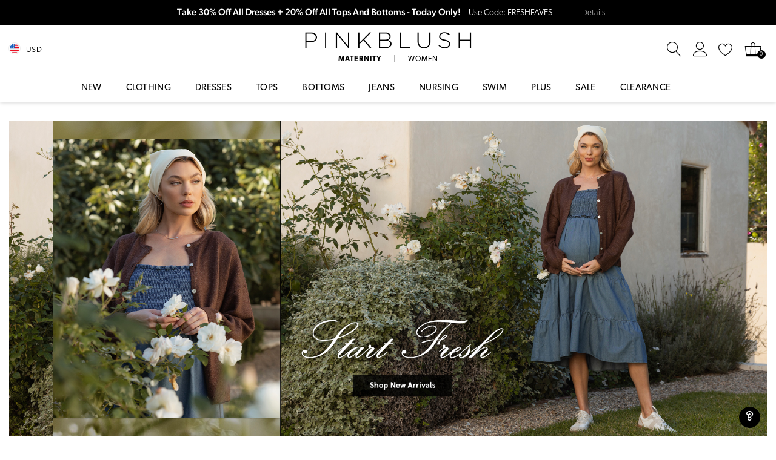

--- FILE ---
content_type: text/html; charset=utf-8
request_url: https://www.pinkblushmaternity.com/
body_size: 48157
content:
<!doctype html>
<!--[if IE 9]> <html class="ie9 no-js" lang="en" > <![endif]-->
<!--[if (gt IE 9)|!(IE)]><!--> <html class="no-js" lang="en" > <!--<![endif]-->
<head><meta charset="utf-8"><meta http-equiv="X-UA-Compatible" content="IE=edge,chrome=1"><meta name="viewport" content="width=device-width, initial-scale=1.0, maximum-scale=1.0, user-scalable=no"><meta name="theme-color" content="#111111"><meta name="format-detection" content="telephone=no"><meta name="robots" content="max-image-preview:large"><meta property="og:image" content="https://cdn3.pinkblushmaternity.com/pb-preview.jpg" /><link rel="canonical" href="https://www.pinkblushmaternity.com/"><link rel="shortcut icon" href="//www.pinkblushmaternity.com/cdn/shop/files/favicon_32x32.png?v=1614302043" type="image/png"><title>Stylish Maternity Clothes For The Bump + Beyond | PinkBlush Maternity</title><meta name="description" content="PinkBlush is the one-stop shop for stylish and trendy maternity clothing for the modern mother. We know a mother&#39;s life can be hectic but finding her style doesn&#39;t have to be. That&#39;s why our designers have curated a collection to help you feel confident during pregnancy, postpartum and beyond."><!-- /snippets/social-meta-tags.liquid --> <meta name="keywords" content="PinkBlush, www.pinkblushmaternity.com" /><meta name="author" content="PinkBlush"><meta property="og:site_name" content="PinkBlush"><meta property="og:url" content="https://www.pinkblushmaternity.com/"><meta property="og:title" content="Stylish Maternity Clothes For The Bump + Beyond | PinkBlush Maternity"><meta property="og:type" content="website"><meta property="og:description" content="PinkBlush is the one-stop shop for stylish and trendy maternity clothing for the modern mother. We know a mother&#39;s life can be hectic but finding her style doesn&#39;t have to be. That&#39;s why our designers have curated a collection to help you feel confident during pregnancy, postpartum and beyond."><meta name="twitter:card" content="summary_large_image"><meta name="twitter:title" content="Stylish Maternity Clothes For The Bump + Beyond | PinkBlush Maternity"><meta name="twitter:description" content="PinkBlush is the one-stop shop for stylish and trendy maternity clothing for the modern mother. We know a mother&#39;s life can be hectic but finding her style doesn&#39;t have to be. That&#39;s why our designers have curated a collection to help you feel confident during pregnancy, postpartum and beyond.">
  

  <script> 

var dataLayerData = 
{'page': 
    {'template': "index",
     'searchTerm': null, 
     'searchResults': null,
      'currentPage': 1,
       'currency': "USD", 
       'collection': null},
        'product': {},
         'customer': {},
          'collection': {},
           'cart': { }};dataLayerData.cart.total = "0.00";
dataLayerData.cart.count = 0; 
dataLayerData.cart.products = [];window.dataLayer = window.dataLayer || []; window.dataLayer.push(dataLayerData); </script>

<!-- Google Tag Manager -->
<script>(function(w,d,s,l,i){w[l]=w[l]||[];w[l].push({'gtm.start':
new Date().getTime(),event:'gtm.js'});var f=d.getElementsByTagName(s)[0],
j=d.createElement(s),dl=l!='dataLayer'?'&l='+l:'';j.async=true;j.src=
'https://www.googletagmanager.com/gtm.js?id='+i+dl;f.parentNode.insertBefore(j,f);
})(window,document,'script','dataLayer','GTM-58SXRWT');</script>
<!-- End Google Tag Manager -->

<!-- Google Tag Manager (noscript) -->
<noscript><iframe src="https://www.googletagmanager.com/ns.html?id=GTM-58SXRWT"
height="0" width="0" style="display:none;visibility:hidden"></iframe></noscript>
<!-- End Google Tag Manager (noscript) -->


 <!-- Global site tag (gtag.js) - Google Ads: 1066051501 -->
 <script async="" src="https://www.googletagmanager.com/gtag/js?id=AW-1066051501"></script>
 <script>
   window.dataLayer = window.dataLayer || [];
   function gtag(){dataLayer.push(arguments);}
   gtag('js', new Date());

   gtag('config', 'AW-1066051501');
 </script>
  <!-- css -->
  <style type="text/css">	.animated{-webkit-animation-duration:1s;animation-duration:1s;-webkit-animation-fill-mode:both;animation-fill-mode:both}.animated.hinge{-webkit-animation-duration:2s;animation-duration:2s}@-webkit-keyframes fadeIn{0%{opacity:0}100%{opacity:1}}@keyframes fadeIn{0%{opacity:0}100%{opacity:1}}.fadeIn{-webkit-animation-name:fadeIn;animation-name:fadeIn}@-webkit-keyframes fadeInDown{0%{opacity:0;-webkit-transform:translateY(-20px);transform:translateY(-20px)}100%{opacity:1;-webkit-transform:translateY(0);transform:translateY(0)}}@keyframes fadeInDown{0%{opacity:0;-webkit-transform:translateY(-20px);-ms-transform:translateY(-20px);transform:translateY(-20px)}100%{opacity:1;-webkit-transform:translateY(0);-ms-transform:translateY(0);transform:translateY(0)}}.fadeInDown{-webkit-animation-name:fadeInDown;animation-name:fadeInDown}@-webkit-keyframes fadeInLeft{0%{opacity:0;-webkit-transform:translateX(-20px);transform:translateX(-20px)}100%{opacity:1;-webkit-transform:translateX(0);transform:translateX(0)}}@keyframes fadeInLeft{0%{opacity:0;-webkit-transform:translateX(-20px);-ms-transform:translateX(-20px);transform:translateX(-20px)}100%{opacity:1;-webkit-transform:translateX(0);-ms-transform:translateX(0);transform:translateX(0)}}.fadeInLeft{-webkit-animation-name:fadeInLeft;animation-name:fadeInLeft}bkit-keyframes fadeInRight{-webkit-transform:translateX(20px);transform:translateX(20px)}100%{opacity:1;-webkit-transform:translateX(0);transform:translateX(0)}100%{opacity:1;-webkit-transform:translateX(0);-ms-transform:translateX(0);transform:translateX(0)}@-webkit-keyframes fadeInUp{0%{opacity:0;-webkit-transform:translateY(20px);transform:translateY(20px)}100%{opacity:1;-webkit-transform:translateY(0);transform:translateY(0)}}@keyframes fadeInUp{0%{opacity:0;-webkit-transform:translateY(20px);-ms-transform:translateY(20px);transform:translateY(20px)}100%{opacity:1;-webkit-transform:translateY(0);-ms-transform:translateY(0);transform:translateY(0)}}.fadeInUp{-webkit-animation-name:fadeInUp;animation-name:fadeInUp}@-webkit-keyframes fadeOut{0%{opacity:1}100%{opacity:0}}@keyframes fadeOut{0%{opacity:1}100%{opacity:0}}.fadeOut{-webkit-animation-name:fadeOut;animation-name:fadeOut}@-webkit-keyframes fadeOutLeft{0%{opacity:1;-webkit-transform:translateX(0);transform:translateX(0)}100%{opacity:0;-webkit-transform:translateX(-20px);transform:translateX(-20px)}}@keyframes fadeOutLeft{0%{opacity:1;-webkit-transform:translateX(0);-ms-transform:translateX(0);transform:translateX(0)}100%{opacity:0;-webkit-transform:translateX(-20px);-ms-transform:translateX(-20px);transform:translateX(-20px)}}.fadeOutLeft{-webkit-animation-name:fadeOutLeft;animation-name:fadeOutLeft}@-webkit-keyframes fadeOutRight{0%{opacity:1;-webkit-transform:translateX(0);transform:translateX(0)}100%{opacity:0;-webkit-transform:translateX(20px);transform:translateX(20px)}}@keyframes fadeOutRight{0%{opacity:1;-webkit-transform:translateX(0);-ms-transform:translateX(0);transform:translateX(0)}100%{opacity:0;-webkit-transform:translateX(20px);-ms-transform:translateX(20px);transform:translateX(20px)}}.fadeOutRight{-webkit-animation-name:fadeOutRight;animation-name:fadeOutRight}@-webkit-keyframes fadeOutUp{0%{opacity:1;-webkit-transform:translateY(0);transform:translateY(0)}100%{opacity:0;-webkit-transform:translateY(-20px);transform:translateY(-20px)}}@keyframes fadeOutUp{0%{opacity:1;-webkit-transform:translateY(0);-ms-transform:translateY(0);transform:translateY(0)}100%{opacity:0;-webkit-transform:translateY(-20px);-ms-transform:translateY(-20px);transform:translateY(-20px)}}.fadeOutUp{-webkit-animation-name:fadeOutUp;animation-name:fadeOutUp}@-webkit-keyframes slideInDown{0%{opacity:0;-webkit-transform:translateY(-2000px);transform:translateY(-2000px)}100%{-webkit-transform:translateY(0);transform:translateY(0)}}@keyframes slideInDown{0%{opacity:0;-webkit-transform:translateY(-2000px);-ms-transform:translateY(-2000px);transform:translateY(-2000px)}100%{-webkit-transform:translateY(0);-ms-transform:translateY(0);transform:translateY(0)}}.slideInDown{-webkit-animation-name:slideInDown;animation-name:slideInDown}@-webkit-keyframes slideInLeft{0%{opacity:0;-webkit-transform:translateX(-2000px);transform:translateX(-2000px)}100%{-webkit-transform:translateX(0);transform:translateX(0)}}@keyframes slideInLeft{0%{opacity:0;-webkit-transform:translateX(-2000px);-ms-transform:translateX(-2000px);transform:translateX(-2000px)}100%{-webkit-transform:translateX(0);-ms-transform:translateX(0);transform:translateX(0)}}.slideInLeft{-webkit-animation-name:slideInLeft;animation-name:slideInLeft}@-webkit-keyframes slideInRight{0%{opacity:0;-webkit-transform:translateX(2000px);transform:translateX(2000px)}100%{-webkit-transform:translateX(0);transform:translateX(0)}}@keyframes slideInRight{0%{opacity:0;-webkit-transform:translateX(2000px);-ms-transform:translateX(2000px);transform:translateX(2000px)}100%{-webkit-transform:translateX(0);-ms-transform:translateX(0);transform:translateX(0)}}.slideInRight{-webkit-animation-name:slideInRight;animation-name:slideInRight}@-webkit-keyframes slideOutLeft{0%{-webkit-transform:translateX(0);transform:translateX(0)}100%{opacity:0;-webkit-transform:translateX(-2000px);transform:translateX(-2000px)}}@keyframes slideOutLeft{0%{-webkit-transform:translateX(0);-ms-transform:translateX(0);transform:translateX(0)}100%{opacity:0;-webkit-transform:translateX(-2000px);-ms-transform:translateX(-2000px);transform:translateX(-2000px)}}.slideOutLeft{-webkit-animation-name:slideOutLeft;animation-name:slideOutLeft}@-webkit-keyframes slideOutRight{0%{-webkit-transform:translateX(0);transform:translateX(0)}100%{opacity:0;-webkit-transform:translateX(2000px);transform:translateX(2000px)}}@keyframes slideOutRight{0%{-webkit-transform:translateX(0);-ms-transform:translateX(0);transform:translateX(0)}100%{opacity:0;-webkit-transform:translateX(2000px);-ms-transform:translateX(2000px);transform:translateX(2000px)}}.slideOutRight{-webkit-animation-name:slideOutRight;animation-name:slideOutRight}*,::after,::before{box-sizing:border-box}article,aside,details,figcaption,figure,footer,header,hgroup,main,menu,nav,section,summary{display:block}body,button,input,select,textarea{font-family:arial;-webkit-font-smoothing:antialiased;-webkit-text-size-adjust:100%}a{background-color:transparent}a,a:after,a:before{transition:all .3s ease-in-out}b,strong{font-weight:$font-weight-bold}em{font-style:italic}small{font-size:80%}sub,sup{font-size:75%;line-height:0;position:relative;vertical-align:baseline}sup{top:-.5em}sub{bottom:-.25em}img{max-width:100%;border:0}button,input,optgroup,select,textarea{color:inherit;font:inherit;margin:0;outline:0}button[disabled],input[disabled]{cursor:default}.mb0{margin-bottom:0!important}.mb10{margin-bottom:10px!important}.mb20{margin-bottom:20px!important}[type=button]::-moz-focus-inner,[type=reset]::-moz-focus-inner,[type=submit]::-moz-focus-inner,button::-moz-focus-inner{border-style:none;padding:0}[type=button]:-moz-focusring,[type=reset]:-moz-focusring,[type=submit]:-moz-focusring,button:-moz-focusring{outline:1px dotted ButtonText}input[type=email],input[type=number],input[type=password],input[type=search]{-webkit-appearance:none;-moz-appearance:none}input[type=checkbox],input[type=radio]{vertical-align:middle}table{width:100%;border-collapse:collapse;border-spacing:0}td,th{padding:0}textarea{overflow:auto;-webkit-appearance:none;-moz-appearance:none}.uppercase{text-transform:uppercase}.lowercase{text-transform:lowercase}.capitalize{text-transform:capitalize}[tabindex='-1']:focus{outline:0}a,img{outline:0!important;border:0}[role=button],a,button,input,label,select,textarea{touch-action:manipulation}.flex{display:flex}.flex-item{flex:1}.clearfix::after{content:'';display:table;clear:both}.clear{clear:both}.icon__fallback-text,.visually-hidden{position:absolute!important;overflow:hidden;clip:rect(0 0 0 0);height:1px;width:1px;margin:-1px;padding:0;border:0}.visibility-hidden{visibility:hidden}.js-focus-hidden:focus{outline:0}.no-js:not(html){display:none}.no-js .no-js:not(html){display:block}.no-js .js{display:none}.skip-link:focus{clip:auto;width:auto;height:auto;margin:0;color:#111;background-color:#fff;padding:10px;opacity:1;z-index:10000;transition:none}blockquote{background:#f8f8f8;font-weight:600;font-size:15px;font-style:normal;text-align:center;padding:0 30px;margin:0}.rte blockquote{padding:25px;margin-bottom:20px}blockquote p+cite{margin-top:7.5px}blockquote cite{display:block;font-size:13px;font-style:inherit}code,pre{font-family:Consolas,monospace;font-size:1em}pre{overflow:auto}.rte:last-child{margin-bottom:0}.rte .h1,.rte .h2,.rte .h3,.rte .h4,.rte .h5,.rte .h6,.rte h1,.rte h2,.rte h3,.rte h4,.rte h5,.rte h6{margin-top:15px;margin-bottom:7.5px}.rte .h1:first-child,.rte .h2:first-child,.rte .h3:first-child,.rte .h4:first-child,.rte .h5:first-child,.rte .h6:first-child,.rte h1:first-child,.rte h2:first-child,.rte h3:first-child,.rte h4:first-child,.rte h5:first-child,.rte h6:first-child{margin-top:0}.rte li{margin-bottom:4px;list-style:inherit}.rte li:last-child{margin-bottom:0}.rte-setting{margin-bottom:11.11111px}.rte-setting:last-child{margin-bottom:0}p:last-child{margin-bottom:0}li{list-style:none}.fine-print{font-size:1.07692em;font-style:italic;margin:20px 0}.txt--minor{font-size:80%}.txt--emphasis{font-style:italic}.icon{display:inline-block;width:20px;height:20px;vertical-align:middle;fill:currentColor}.no-svg .icon{display:none}svg.icon:not(.icon--full-color) circle,svg.icon:not(.icon--full-color) ellipse,svg.icon:not(.icon--full-color) g,svg.icon:not(.icon--full-color) line,svg.icon:not(.icon--full-color) path,svg.icon:not(.icon--full-color) polygon,svg.icon:not(.icon--full-color) polyline,svg.icon:not(.icon--full-color) rect,symbol.icon:not(.icon--full-color) circle,symbol.icon:not(.icon--full-color) ellipse,symbol.icon:not(.icon--full-color) g,symbol.icon:not(.icon--full-color) line,symbol.icon:not(.icon--full-color) path,symbol.icon:not(.icon--full-color) polygon,symbol.icon:not(.icon--full-color) polyline,symbol.icon:not(.icon--full-color) rect{fill:inherit;stroke:inherit}.no-svg .icon__fallback-text{position:static!important;overflow:inherit;clip:none;height:auto;width:auto;margin:0}ol,ul{margin:0;padding:0}ol{list-style:decimal}.list--inline{padding:0;margin:0}.list--inline li{display:inline-block;margin-bottom:0;vertical-align:middle}.rte img{height:auto}.rte table{table-layout:fixed}.rte ol,.rte ul{margin:20px 0 30px 30px}.rte ol.list--inline,.rte ul.list--inline{margin-left:0}.rte ul{list-style:disc outside}.rte ul ul{list-style:circle outside}.rte ul ul ul{list-style:square outside}.rte a:not(.btn){padding-bottom:1px}.text-center .rte ol,.text-center .rte ul,.text-center.rte ol,.text-center.rte ul{margin-left:0;list-style-position:inside}.rte__table-wrapper{max-width:100%;overflow:auto;-webkit-overflow-scrolling:touch}svg:not(:root){overflow:hidden}.video-wrapper{position:relative;overflow:hidden;max-width:100%;padding-bottom:56.25%;height:0;height:auto}.video-wrapper iframe{position:absolute;top:0;left:0;width:100%;height:100%}form{margin:0}legend{border:0;padding:0}button{cursor:pointer}input[type=submit]{cursor:pointer}input[type=text]{-webkit-appearance:none;-moz-appearance:none}[type=checkbox]+label,[type=radio]+label{display:inline-block;margin-bottom:0}label[for]{cursor:pointer}textarea{min-height:100px}input[type=checkbox],input[type=radio]{margin:0 5px 0 0}select::-ms-expand{display:none}.label--hidden{position:absolute;height:0;width:0;margin-bottom:0;overflow:hidden;clip:rect(1px,1px,1px,1px)}.ie9 .label--hidden{position:static;height:auto;width:auto;margin-bottom:2px;overflow:visible;clip:initial}.form-vertical input,.form-vertical select,.form-vertical textarea{display:block;width:100%}.form-vertical [type=checkbox],.form-vertical [type=radio]{display:inline-block;width:auto;margin-right:5px}.form-vertical .btn,.form-vertical [type=submit]{display:inline-block;width:auto}.grid--table{display:table;table-layout:fixed;width:100%}.grid--table>.grid__item{float:none;display:table-cell;vertical-align:middle}.is-transitioning{display:block!important;visibility:visible!important}</style>
  <link href="//www.pinkblushmaternity.com/cdn/shop/t/16/assets/global.scss.css?v=165123984493333976271711590734" rel="stylesheet" type="text/css" media="all" />  
  <link href="//www.pinkblushmaternity.com/cdn/shop/t/16/assets/yotpo-full-css.css?v=40399871300825809641711563285" rel="stylesheet" type="text/css" media="all" />  
  <link href="//www.pinkblushmaternity.com/cdn/shop/t/16/assets/pb-theme.css?v=138502941258463053241758661139" rel="stylesheet" type="text/css" media="all" />  

  <!-- main js -->
  <script src="//www.pinkblushmaternity.com/cdn/shop/t/16/assets/jquery.min.js?v=98014222988859431451711563285"></script>
  <script src="//www.pinkblushmaternity.com/cdn/shop/t/16/assets/pb-essentials.js?v=139226961942422005611711563285"></script>

 


  <script>
    var theme = {
      strings: {
        addToCart: "Add to cart", soldOut: "Sold out", unavailable: "Out Of Stock",
        showMore: "Show More", showLess: "Show Less"
      },
      moneyFormat: "${{amount}}"
    }
	theme.rtl = false; theme.mlcurrency = true; theme.autoCurrencies = true;
    theme.currencyFormat = "money_format"; theme.shopCurrency = "USD";
    theme.money_currency_format = "${{amount}} USD"; theme.money_format = "${{amount}}";
    theme.ajax_cart = true;
    theme.fixedHeader = true;
    theme.animation = true;
    theme.animationMobile = true;
    theme.searchresult = "See all results";
    theme.wlAvailable = "Available in Wishlist";
    document.documentElement.className = document.documentElement.className.replace('no-js', 'js');
    theme.days = "Days"; theme.hours = "Hrs"; theme.minuts = "Min"; theme.seconds = "Sec";</script>

  <link rel="stylesheet" href="https://use.typekit.net/pof7ebv.css">

  <!--[if (lte IE 9) ]><script src="//www.pinkblushmaternity.com/cdn/shop/t/16/assets/match-media.min.js?v=22265819453975888031711563285" type="text/javascript"></script><![endif]-->
  <!--[if (gt IE 9)|!(IE)]><!--><script src="//www.pinkblushmaternity.com/cdn/shop/t/16/assets/vendor.js?v=33560062157209169181711563285" defer="defer"></script><!--<![endif]-->
  <!--[if lte IE 9]><script src="//www.pinkblushmaternity.com/cdn/shop/t/16/assets/vendor.js?v=33560062157209169181711563285"></script><![endif]--><script src="//www.pinkblushmaternity.com/cdn/shopifycloud/storefront/assets/themes_support/option_selection-b017cd28.js" async></script>
  <script>window.performance && window.performance.mark && window.performance.mark('shopify.content_for_header.start');</script><meta name="google-site-verification" content="hUQ24wXtrpDgM01k9rRMpKkZQe9kq_VTEWFYy-q5-aQ">
<meta id="shopify-digital-wallet" name="shopify-digital-wallet" content="/29855464/digital_wallets/dialog">
<meta name="shopify-checkout-api-token" content="cb1903c35d6cee42910fbf99cef7891b">
<meta id="in-context-paypal-metadata" data-shop-id="29855464" data-venmo-supported="true" data-environment="production" data-locale="en_US" data-paypal-v4="true" data-currency="USD">
<link rel="alternate" hreflang="x-default" href="https://www.pinkblushmaternity.com/">
<link rel="alternate" hreflang="en-CA" href="https://www.pinkblushmaternity.ca/">
<link rel="alternate" hreflang="en-US" href="https://www.pinkblushmaternity.com/">
<script async="async" src="/checkouts/internal/preloads.js?locale=en-US"></script>
<link rel="preconnect" href="https://shop.app" crossorigin="anonymous">
<script async="async" src="https://shop.app/checkouts/internal/preloads.js?locale=en-US&shop_id=29855464" crossorigin="anonymous"></script>
<script id="apple-pay-shop-capabilities" type="application/json">{"shopId":29855464,"countryCode":"US","currencyCode":"USD","merchantCapabilities":["supports3DS"],"merchantId":"gid:\/\/shopify\/Shop\/29855464","merchantName":"PinkBlush","requiredBillingContactFields":["postalAddress","email","phone"],"requiredShippingContactFields":["postalAddress","email","phone"],"shippingType":"shipping","supportedNetworks":["visa","masterCard","amex","discover","elo","jcb"],"total":{"type":"pending","label":"PinkBlush","amount":"1.00"},"shopifyPaymentsEnabled":true,"supportsSubscriptions":true}</script>
<script id="shopify-features" type="application/json">{"accessToken":"cb1903c35d6cee42910fbf99cef7891b","betas":["rich-media-storefront-analytics"],"domain":"www.pinkblushmaternity.com","predictiveSearch":true,"shopId":29855464,"locale":"en"}</script>
<script>var Shopify = Shopify || {};
Shopify.shop = "pinkblushmaternity.myshopify.com";
Shopify.locale = "en";
Shopify.currency = {"active":"USD","rate":"1.0"};
Shopify.country = "US";
Shopify.theme = {"name":"Pinkblush (Live Theme)","id":129243316278,"schema_name":null,"schema_version":null,"theme_store_id":null,"role":"main"};
Shopify.theme.handle = "null";
Shopify.theme.style = {"id":null,"handle":null};
Shopify.cdnHost = "www.pinkblushmaternity.com/cdn";
Shopify.routes = Shopify.routes || {};
Shopify.routes.root = "/";</script>
<script type="module">!function(o){(o.Shopify=o.Shopify||{}).modules=!0}(window);</script>
<script>!function(o){function n(){var o=[];function n(){o.push(Array.prototype.slice.apply(arguments))}return n.q=o,n}var t=o.Shopify=o.Shopify||{};t.loadFeatures=n(),t.autoloadFeatures=n()}(window);</script>
<script>
  window.ShopifyPay = window.ShopifyPay || {};
  window.ShopifyPay.apiHost = "shop.app\/pay";
  window.ShopifyPay.redirectState = null;
</script>
<script id="shop-js-analytics" type="application/json">{"pageType":"index"}</script>
<script defer="defer" async type="module" src="//www.pinkblushmaternity.com/cdn/shopifycloud/shop-js/modules/v2/client.init-shop-cart-sync_DlSlHazZ.en.esm.js"></script>
<script defer="defer" async type="module" src="//www.pinkblushmaternity.com/cdn/shopifycloud/shop-js/modules/v2/chunk.common_D16XZWos.esm.js"></script>
<script type="module">
  await import("//www.pinkblushmaternity.com/cdn/shopifycloud/shop-js/modules/v2/client.init-shop-cart-sync_DlSlHazZ.en.esm.js");
await import("//www.pinkblushmaternity.com/cdn/shopifycloud/shop-js/modules/v2/chunk.common_D16XZWos.esm.js");

  window.Shopify.SignInWithShop?.initShopCartSync?.({"fedCMEnabled":true,"windoidEnabled":true});

</script>
<script>
  window.Shopify = window.Shopify || {};
  if (!window.Shopify.featureAssets) window.Shopify.featureAssets = {};
  window.Shopify.featureAssets['shop-js'] = {"shop-cart-sync":["modules/v2/client.shop-cart-sync_DKWYiEUO.en.esm.js","modules/v2/chunk.common_D16XZWos.esm.js"],"init-fed-cm":["modules/v2/client.init-fed-cm_vfPMjZAC.en.esm.js","modules/v2/chunk.common_D16XZWos.esm.js"],"init-shop-email-lookup-coordinator":["modules/v2/client.init-shop-email-lookup-coordinator_CR38P6MB.en.esm.js","modules/v2/chunk.common_D16XZWos.esm.js"],"init-shop-cart-sync":["modules/v2/client.init-shop-cart-sync_DlSlHazZ.en.esm.js","modules/v2/chunk.common_D16XZWos.esm.js"],"shop-cash-offers":["modules/v2/client.shop-cash-offers_CJw4IQ6B.en.esm.js","modules/v2/chunk.common_D16XZWos.esm.js","modules/v2/chunk.modal_UwFWkumu.esm.js"],"shop-toast-manager":["modules/v2/client.shop-toast-manager_BY778Uv6.en.esm.js","modules/v2/chunk.common_D16XZWos.esm.js"],"init-windoid":["modules/v2/client.init-windoid_DVhZdEm3.en.esm.js","modules/v2/chunk.common_D16XZWos.esm.js"],"shop-button":["modules/v2/client.shop-button_D2ZzKUPa.en.esm.js","modules/v2/chunk.common_D16XZWos.esm.js"],"avatar":["modules/v2/client.avatar_BTnouDA3.en.esm.js"],"init-customer-accounts-sign-up":["modules/v2/client.init-customer-accounts-sign-up_CQZUmjGN.en.esm.js","modules/v2/client.shop-login-button_Cu5K-F7X.en.esm.js","modules/v2/chunk.common_D16XZWos.esm.js","modules/v2/chunk.modal_UwFWkumu.esm.js"],"pay-button":["modules/v2/client.pay-button_CcBqbGU7.en.esm.js","modules/v2/chunk.common_D16XZWos.esm.js"],"init-shop-for-new-customer-accounts":["modules/v2/client.init-shop-for-new-customer-accounts_B5DR5JTE.en.esm.js","modules/v2/client.shop-login-button_Cu5K-F7X.en.esm.js","modules/v2/chunk.common_D16XZWos.esm.js","modules/v2/chunk.modal_UwFWkumu.esm.js"],"shop-login-button":["modules/v2/client.shop-login-button_Cu5K-F7X.en.esm.js","modules/v2/chunk.common_D16XZWos.esm.js","modules/v2/chunk.modal_UwFWkumu.esm.js"],"shop-follow-button":["modules/v2/client.shop-follow-button_BX8Slf17.en.esm.js","modules/v2/chunk.common_D16XZWos.esm.js","modules/v2/chunk.modal_UwFWkumu.esm.js"],"init-customer-accounts":["modules/v2/client.init-customer-accounts_DjKkmQ2w.en.esm.js","modules/v2/client.shop-login-button_Cu5K-F7X.en.esm.js","modules/v2/chunk.common_D16XZWos.esm.js","modules/v2/chunk.modal_UwFWkumu.esm.js"],"lead-capture":["modules/v2/client.lead-capture_ChWCg7nV.en.esm.js","modules/v2/chunk.common_D16XZWos.esm.js","modules/v2/chunk.modal_UwFWkumu.esm.js"],"checkout-modal":["modules/v2/client.checkout-modal_DPnpVyv-.en.esm.js","modules/v2/chunk.common_D16XZWos.esm.js","modules/v2/chunk.modal_UwFWkumu.esm.js"],"shop-login":["modules/v2/client.shop-login_leRXJtcZ.en.esm.js","modules/v2/chunk.common_D16XZWos.esm.js","modules/v2/chunk.modal_UwFWkumu.esm.js"],"payment-terms":["modules/v2/client.payment-terms_Bp9K0NXD.en.esm.js","modules/v2/chunk.common_D16XZWos.esm.js","modules/v2/chunk.modal_UwFWkumu.esm.js"]};
</script>
<script>(function() {
  var isLoaded = false;
  function asyncLoad() {
    if (isLoaded) return;
    isLoaded = true;
    var urls = ["https:\/\/container.pepperjam.com\/3918426630.js?shop=pinkblushmaternity.myshopify.com","https:\/\/cdn.attn.tv\/pinkblush\/dtag.js?shop=pinkblushmaternity.myshopify.com","https:\/\/unpkg.com\/@happyreturns\/happyreturns-script-tag?shop=pinkblushmaternity.myshopify.com","https:\/\/d1hcrjcdtouu7e.cloudfront.net\/js\/gdpr_cookie_consent.min.js?shop=pinkblushmaternity.myshopify.com","https:\/\/static.klaviyo.com\/onsite\/js\/klaviyo.js?company_id=WqFpLB\u0026shop=pinkblushmaternity.myshopify.com","https:\/\/cdn-widgetsrepository.yotpo.com\/v1\/loader\/vNDHLjkN4ZJEURA2MvoWs8CDGw1jRlWQWwj7HECw?shop=pinkblushmaternity.myshopify.com","https:\/\/ecommplugins-scripts.trustpilot.com\/v2.1\/js\/header.min.js?settings=eyJrZXkiOiJvczNmZlhEdFRQQU5QejhXIiwicyI6Im5vbmUifQ==\u0026v=2.5\u0026shop=pinkblushmaternity.myshopify.com","https:\/\/ecommplugins-scripts.trustpilot.com\/v2.1\/js\/success.min.js?settings=eyJrZXkiOiJvczNmZlhEdFRQQU5QejhXIiwicyI6Im5vbmUiLCJ0IjpbIm9yZGVycy9mdWxmaWxsZWQiXSwidiI6IiIsImEiOiJTaG9waWZ5LTIwMjAtMDcifQ==\u0026shop=pinkblushmaternity.myshopify.com","https:\/\/ecommplugins-trustboxsettings.trustpilot.com\/pinkblushmaternity.myshopify.com.js?settings=1758146030202\u0026shop=pinkblushmaternity.myshopify.com","\/\/backinstock.useamp.com\/widget\/651_1767161673.js?category=bis\u0026v=6\u0026shop=pinkblushmaternity.myshopify.com"];
    for (var i = 0; i < urls.length; i++) {
      var s = document.createElement('script');
      s.type = 'text/javascript';
      s.async = true;
      s.src = urls[i];
      var x = document.getElementsByTagName('script')[0];
      x.parentNode.insertBefore(s, x);
    }
  };
  if(window.attachEvent) {
    window.attachEvent('onload', asyncLoad);
  } else {
    window.addEventListener('load', asyncLoad, false);
  }
})();</script>
<script id="__st">var __st={"a":29855464,"offset":-28800,"reqid":"df747fdb-d1b9-45ed-b1fb-1ee2775df9ac-1768584100","pageurl":"www.pinkblushmaternity.com\/?srsltid=AfmBOorx0IItGP27qAQS-6cJ2Oj7LnD5CEa2hlPpvKfdhr_Pb61QlGXI","u":"87dc27b4601e","p":"home"};</script>
<script>window.ShopifyPaypalV4VisibilityTracking = true;</script>
<script id="form-persister">!function(){'use strict';const t='contact',e='new_comment',n=[[t,t],['blogs',e],['comments',e],[t,'customer']],o='password',r='form_key',c=['recaptcha-v3-token','g-recaptcha-response','h-captcha-response',o],s=()=>{try{return window.sessionStorage}catch{return}},i='__shopify_v',u=t=>t.elements[r],a=function(){const t=[...n].map((([t,e])=>`form[action*='/${t}']:not([data-nocaptcha='true']) input[name='form_type'][value='${e}']`)).join(',');var e;return e=t,()=>e?[...document.querySelectorAll(e)].map((t=>t.form)):[]}();function m(t){const e=u(t);a().includes(t)&&(!e||!e.value)&&function(t){try{if(!s())return;!function(t){const e=s();if(!e)return;const n=u(t);if(!n)return;const o=n.value;o&&e.removeItem(o)}(t);const e=Array.from(Array(32),(()=>Math.random().toString(36)[2])).join('');!function(t,e){u(t)||t.append(Object.assign(document.createElement('input'),{type:'hidden',name:r})),t.elements[r].value=e}(t,e),function(t,e){const n=s();if(!n)return;const r=[...t.querySelectorAll(`input[type='${o}']`)].map((({name:t})=>t)),u=[...c,...r],a={};for(const[o,c]of new FormData(t).entries())u.includes(o)||(a[o]=c);n.setItem(e,JSON.stringify({[i]:1,action:t.action,data:a}))}(t,e)}catch(e){console.error('failed to persist form',e)}}(t)}const f=t=>{if('true'===t.dataset.persistBound)return;const e=function(t,e){const n=function(t){return'function'==typeof t.submit?t.submit:HTMLFormElement.prototype.submit}(t).bind(t);return function(){let t;return()=>{t||(t=!0,(()=>{try{e(),n()}catch(t){(t=>{console.error('form submit failed',t)})(t)}})(),setTimeout((()=>t=!1),250))}}()}(t,(()=>{m(t)}));!function(t,e){if('function'==typeof t.submit&&'function'==typeof e)try{t.submit=e}catch{}}(t,e),t.addEventListener('submit',(t=>{t.preventDefault(),e()})),t.dataset.persistBound='true'};!function(){function t(t){const e=(t=>{const e=t.target;return e instanceof HTMLFormElement?e:e&&e.form})(t);e&&m(e)}document.addEventListener('submit',t),document.addEventListener('DOMContentLoaded',(()=>{const e=a();for(const t of e)f(t);var n;n=document.body,new window.MutationObserver((t=>{for(const e of t)if('childList'===e.type&&e.addedNodes.length)for(const t of e.addedNodes)1===t.nodeType&&'FORM'===t.tagName&&a().includes(t)&&f(t)})).observe(n,{childList:!0,subtree:!0,attributes:!1}),document.removeEventListener('submit',t)}))}()}();</script>
<script integrity="sha256-4kQ18oKyAcykRKYeNunJcIwy7WH5gtpwJnB7kiuLZ1E=" data-source-attribution="shopify.loadfeatures" defer="defer" src="//www.pinkblushmaternity.com/cdn/shopifycloud/storefront/assets/storefront/load_feature-a0a9edcb.js" crossorigin="anonymous"></script>
<script crossorigin="anonymous" defer="defer" src="//www.pinkblushmaternity.com/cdn/shopifycloud/storefront/assets/shopify_pay/storefront-65b4c6d7.js?v=20250812"></script>
<script data-source-attribution="shopify.dynamic_checkout.dynamic.init">var Shopify=Shopify||{};Shopify.PaymentButton=Shopify.PaymentButton||{isStorefrontPortableWallets:!0,init:function(){window.Shopify.PaymentButton.init=function(){};var t=document.createElement("script");t.src="https://www.pinkblushmaternity.com/cdn/shopifycloud/portable-wallets/latest/portable-wallets.en.js",t.type="module",document.head.appendChild(t)}};
</script>
<script data-source-attribution="shopify.dynamic_checkout.buyer_consent">
  function portableWalletsHideBuyerConsent(e){var t=document.getElementById("shopify-buyer-consent"),n=document.getElementById("shopify-subscription-policy-button");t&&n&&(t.classList.add("hidden"),t.setAttribute("aria-hidden","true"),n.removeEventListener("click",e))}function portableWalletsShowBuyerConsent(e){var t=document.getElementById("shopify-buyer-consent"),n=document.getElementById("shopify-subscription-policy-button");t&&n&&(t.classList.remove("hidden"),t.removeAttribute("aria-hidden"),n.addEventListener("click",e))}window.Shopify?.PaymentButton&&(window.Shopify.PaymentButton.hideBuyerConsent=portableWalletsHideBuyerConsent,window.Shopify.PaymentButton.showBuyerConsent=portableWalletsShowBuyerConsent);
</script>
<script data-source-attribution="shopify.dynamic_checkout.cart.bootstrap">document.addEventListener("DOMContentLoaded",(function(){function t(){return document.querySelector("shopify-accelerated-checkout-cart, shopify-accelerated-checkout")}if(t())Shopify.PaymentButton.init();else{new MutationObserver((function(e,n){t()&&(Shopify.PaymentButton.init(),n.disconnect())})).observe(document.body,{childList:!0,subtree:!0})}}));
</script>
<link id="shopify-accelerated-checkout-styles" rel="stylesheet" media="screen" href="https://www.pinkblushmaternity.com/cdn/shopifycloud/portable-wallets/latest/accelerated-checkout-backwards-compat.css" crossorigin="anonymous">
<style id="shopify-accelerated-checkout-cart">
        #shopify-buyer-consent {
  margin-top: 1em;
  display: inline-block;
  width: 100%;
}

#shopify-buyer-consent.hidden {
  display: none;
}

#shopify-subscription-policy-button {
  background: none;
  border: none;
  padding: 0;
  text-decoration: underline;
  font-size: inherit;
  cursor: pointer;
}

#shopify-subscription-policy-button::before {
  box-shadow: none;
}

      </style>

<script>window.performance && window.performance.mark && window.performance.mark('shopify.content_for_header.end');</script>
  
  
  
  
<style>
.yotpo-review-date, .y-label.yotpo-review-date {
  display: none !important;
  visibility: hidden !important;
}
</style> 


<script type="text/javascript">
(function e(){var e=document.createElement("script");e.type="text/javascript",e.async=true,e.src="//staticw2.yotpo.com/vNDHLjkN4ZJEURA2MvoWs8CDGw1jRlWQWwj7HECw/widget.js";var t=document.getElementsByTagName("script")[0];t.parentNode.insertBefore(e,t)})();
</script>

  
  <div id="shopify-section-searchspring-js" class="shopify-section"><script src="//cdn.searchspring.net/search/v3/js/searchspring.catalog.js?cie0u8" search="q"></script>
<script>
  var SearchspringLoaded = false;
  SearchSpring.Catalog.on('domReady', function () {
    setTimeout(convertSearchSpringPrices, 5000);

    try {
      if (pb_dailyPromotion.hasFlashSale) {
        $(".lbl-flash-sale").removeClass("hide");
      }
    } catch (e) {}
    $(".m-quickshop").removeClass('hide');

     // Replace banner
     if($(".category-product-image-banner").length > 0){
    var banner_html = $(".category-product-image-banner").html();
    $(".entity-page-products .dy-product-promo-img").remove();
    $(".row.entity-page-products.ss-targeted > .grid__item.category-product-wrapper").first().before(banner_html);
    }
    SearchspringLoaded = true;

       if($(".sale-tag-preorder-sale").length > 0){
        $(".sale-tag-preorder-sale").removeClass("hide");
        $(".sales-discount-text").removeClass("hide");
    }

    
  });


  function convertSearchSpringPrices() {
    Currency.convertAllForced(shopCurrency, $('#currencies li.selected').attr('data-currency'));
  }
</script></div>
  

  <meta name="google-site-verification" content="DuWLT63NW_Snmy7k6Tg3F5wMfDEm5HX46nczVbff3LY" />
<!-- BEGIN app block: shopify://apps/yotpo-product-reviews/blocks/settings/eb7dfd7d-db44-4334-bc49-c893b51b36cf -->


  <script type="text/javascript" src="https://cdn-widgetsrepository.yotpo.com/v1/loader/vNDHLjkN4ZJEURA2MvoWs8CDGw1jRlWQWwj7HECw?languageCode=en" async></script>



  
<!-- END app block --><!-- BEGIN app block: shopify://apps/attentive/blocks/attn-tag/8df62c72-8fe4-407e-a5b3-72132be30a0d --><script type="text/javascript" src="https://cdn.attn.tv/pinkblush/dtag.js?source=app-embed" defer="defer"></script>


<!-- END app block --><!-- BEGIN app block: shopify://apps/klaviyo-email-marketing-sms/blocks/klaviyo-onsite-embed/2632fe16-c075-4321-a88b-50b567f42507 -->












  <script async src="https://static.klaviyo.com/onsite/js/WqFpLB/klaviyo.js?company_id=WqFpLB"></script>
  <script>!function(){if(!window.klaviyo){window._klOnsite=window._klOnsite||[];try{window.klaviyo=new Proxy({},{get:function(n,i){return"push"===i?function(){var n;(n=window._klOnsite).push.apply(n,arguments)}:function(){for(var n=arguments.length,o=new Array(n),w=0;w<n;w++)o[w]=arguments[w];var t="function"==typeof o[o.length-1]?o.pop():void 0,e=new Promise((function(n){window._klOnsite.push([i].concat(o,[function(i){t&&t(i),n(i)}]))}));return e}}})}catch(n){window.klaviyo=window.klaviyo||[],window.klaviyo.push=function(){var n;(n=window._klOnsite).push.apply(n,arguments)}}}}();</script>

  




  <script>
    window.klaviyoReviewsProductDesignMode = false
  </script>







<!-- END app block --><!-- BEGIN app block: shopify://apps/casper-cart-sync/blocks/cross-device-cart/3e8e9213-3920-4806-a1c5-772d07bb1e4e -->
<script async>
    const { fetch: originalFetch } = window;
    const casper_reload_config = true
    const casper_clear_after_logout = false
    const casper_not_replace_with_empty_config = false
    const CART_MUTATION_ENDPOINTS = ["/cart/update.js", "/cart/change.js", "/cart/change", "/cart/clear.js", "/cart/clear"];
    const CART_ADD_UPDATE_ENDPOINTS = ["/cart/add.js", "/cart/add", "/cart/update"];
    const CASPER_QUEUE_RETRY_MS = 50;            // retry interval while syncing
    const CASPER_QUEUE_WAIT_MAX_MS = 5000;        // wait up to x milliseconds before forcing send
    const CASPER_DRAIN_BEFORE_RELOAD_MAX_MS = 3000; // drain up to x milliseconds before reload
    const CASPER_MUTATE_QUEUE = []; // items: { deadline, run, resolve, reject, promise }
    let CASPER_QUEUE_RUNNING = false;
    let CASPER_QUEUE_PROMISE = null;
    function dispatchCustomEvent(eventName, eventData) {
        const event = new CustomEvent(eventName, {detail: eventData});
        document.dispatchEvent(event);
    }
    function normalizePath(rawUrl) {
        const url = (rawUrl || "").replace(window.location.origin, "");
        let p = url.split("?")[0] || "";
        return p.replace(/^\/[a-z]{2}(?:-[a-z]{2})?(\/|$)/i, "/");
    }
    function isMutatingNonItems(method, body, url) {
        const MUTATE_KEYS = ["attributes", "discount", "discount_code", "note", "sections", "sections_url"];
        const isPlainObject = (v) => v !== null && typeof v === "object" && Object.getPrototypeOf(v) === Object.prototype;
        method = (method || "GET").toUpperCase();
        const keysFrom = () => {
            if (method === "GET") {
                try {
                    const base = (typeof window !== "undefined" && window.location && window.location.origin) || "http://localhost";
                    const u = new URL(url, base);
                    return Array.from(u.searchParams.keys());
                } catch {
                    const qIdx = (url || "").indexOf("?");
                    if (qIdx === -1) return [];
                    return Array.from(new URLSearchParams(url.slice(qIdx + 1)).keys());
                }
            }
            if (isPlainObject(body)) return Object.keys(body);
            if (typeof body === "string") {
                const s = body.trim();
                if (s.startsWith("{")) {
                    try { return Object.keys(JSON.parse(s)); } catch { return []; }
                }
                return Array.from(new URLSearchParams(s).keys());
            }
            if (typeof FormData !== "undefined" && body instanceof FormData) {
                const ks = []; for (const [k] of body.entries()) ks.push(k); return ks;
            }
            if (typeof URLSearchParams !== "undefined" && body instanceof URLSearchParams) {
                return Array.from(body.keys());
            }
            return [];
        };
        const keys = keysFrom();
        if (keys.length === 0) return false;
        const roots = keys.map(k => k.split("[")[0].replace(/\[\]$/, ""));
        return roots.every(r => MUTATE_KEYS.includes(r));
    }
    function getRawUrl(u){ return typeof u === 'string' ? u : (u && (u.url || u.href));}
    
    
    (function patchAnonFetch() {
        if (window.__casperAnonFetchPatched) return;
        window.__casperAnonFetchPatched = true;
        window.fetch = function casperAnonFetch(base_url, config = {}) {
            try {
                const method = (config.method || "GET").toUpperCase();
                const rawUrl = getRawUrl(base_url); // gère string, URL et Request
                const path = rawUrl ? normalizePath(rawUrl) : "";
                const onlyAttributes = rawUrl ? isMutatingNonItems(method, config.body, rawUrl) : false;
                return originalFetch(base_url, config).then((response) => {
                    const cloned = response.clone();
                    try {
                        const isCartEndpoint = CART_MUTATION_ENDPOINTS.includes(path) || CART_ADD_UPDATE_ENDPOINTS.includes(path);
                        if (rawUrl && isCartEndpoint && !onlyAttributes) {
                            document.cookie = "cart_timestamp=" + Date.now() + "; path=/";
                            dispatchCustomEvent("casper:anon:cart:ts", "cart_timestamp updated via fetch");
                        }
                    } catch (e) { console.log("Casper: anon fetch post-hook error", e); }
                    return cloned;
                });
            } catch (e) {
                console.log("Casper: anon fetch error", e);
                return originalFetch(base_url, config);
            }
        };
    })();
    (function patchAnonXHR() {
        if (XMLHttpRequest.prototype.__casperAnonPatched) return;
        XMLHttpRequest.prototype.__casperAnonPatched = true;
        const originalOpen = XMLHttpRequest.prototype.open;
        const originalSend = XMLHttpRequest.prototype.send;
        XMLHttpRequest.prototype.open = function(method, url) {
            this.__casperAnonMethod = method ? String(method).toUpperCase() : "GET";
            try { this.__casperAnonUrl = (typeof url === "string") ? url : String(url); } catch {}
            return originalOpen.apply(this, arguments);
        };
        XMLHttpRequest.prototype.send = function(body) {
            this.__casperAnonBody = body;
            this.addEventListener("load", function() {
                try {
                    const method = this.__casperAnonMethod || "GET";
                    const rawUrl = this.__casperAnonUrl || this.responseURL || "";
                    const path = normalizePath(rawUrl);
                    const onlyAttributes = isMutatingNonItems(method, this.__casperAnonBody, rawUrl);
                    const isCartEndpoint = CART_MUTATION_ENDPOINTS.includes(path) || CART_ADD_UPDATE_ENDPOINTS.includes(path);
                    if (isCartEndpoint && !onlyAttributes) {
                        document.cookie = "cart_timestamp=" + Date.now() + "; path=/";
                        dispatchCustomEvent("casper:anon:cart:ts", "cart_timestamp updated via xhr");
                    }
                } catch (e) { console.log("Casper: anon XHR hook error", e); }
            }, { once: true });
            return originalSend.apply(this, arguments);
        };
    })();
    document.addEventListener('DOMContentLoaded', function() {
        if(casper_clear_after_logout === true) {
            try {
                const customerData = localStorage.getItem("casper:customer_id");
                if (customerData) {
                    const parsedData = JSON.parse(customerData);
                    const timeSinceSet = Date.now() - parsedData.timestamp;
                    if (!isNaN(timeSinceSet) && timeSinceSet < 1800000) { // 30 minutes
                        console.log("Casper: recent customer data found, clearing cart cookies.");
                        dispatchCustomEvent("casper:cart:start-clear", "Clearing cart cookies after logout");
                        clearCartCookies().then(() => {
                            localStorage.removeItem("casper:customer_id");
                            console.log("Casper: customer data cleared from localStorage.");
                            dispatchCustomEvent("casper:cart:end-clear", "Cart cookies cleared after logout");
                            if (casper_reload_config === true) {
                                window.location.reload();
                            }
                        });
                    } else {
                        console.log("Casper: customer data too old, skipping clear.");
                    }
                }
            } catch (e) {
                console.error("Casper: error while checking customer data", e);
            }
        }
    });
    function clearCartCookies() {
        return new Promise((resolve) => { //delete carts cookies
            document.cookie = "cart_in_change=; path=/; expires=Thu, 01 Jan 1970 00:00:00 GMT";
            document.cookie = "cart_timestamp=; path=/; expires=Thu, 01 Jan 1970 00:00:00 GMT";
            document.cookie = "cart=; path=/; expires=Thu, 01 Jan 1970 00:00:00 GMT";
            document.cookie = "cdc_page_changed=false; path=/; expires=Thu, 01 Jan 1970 00:00:00 GMT";
            resolve();
        });
    }
    
</script>
<!-- END app block --><!-- BEGIN app block: shopify://apps/black-crow-ai-that-delivers/blocks/blackcrow_ai_script/3e73f597-cb71-47a1-8a06-0c931482ecd2 -->

<script type="text/javascript" async src="https://shopify-init.blackcrow.ai/js/core/pinkblushmaternity.js?shop=pinkblushmaternity.myshopify.com&tagSrc=ShopifyThemeAppExtension"></script>


<!-- END app block --><script src="https://cdn.shopify.com/extensions/019bbea2-2c95-7916-8bba-1dc7b2fb9dfe/loop-returns-339/assets/return-coverage-block-v2.js" type="text/javascript" defer="defer"></script>
<script src="https://cdn.shopify.com/extensions/019bbea2-2c95-7916-8bba-1dc7b2fb9dfe/loop-returns-339/assets/onstore-block.js" type="text/javascript" defer="defer"></script>
<link href="https://cdn.shopify.com/extensions/019bbea2-2c95-7916-8bba-1dc7b2fb9dfe/loop-returns-339/assets/onstore-block.css" rel="stylesheet" type="text/css" media="all">
<link href="https://monorail-edge.shopifysvc.com" rel="dns-prefetch">
<script>(function(){if ("sendBeacon" in navigator && "performance" in window) {try {var session_token_from_headers = performance.getEntriesByType('navigation')[0].serverTiming.find(x => x.name == '_s').description;} catch {var session_token_from_headers = undefined;}var session_cookie_matches = document.cookie.match(/_shopify_s=([^;]*)/);var session_token_from_cookie = session_cookie_matches && session_cookie_matches.length === 2 ? session_cookie_matches[1] : "";var session_token = session_token_from_headers || session_token_from_cookie || "";function handle_abandonment_event(e) {var entries = performance.getEntries().filter(function(entry) {return /monorail-edge.shopifysvc.com/.test(entry.name);});if (!window.abandonment_tracked && entries.length === 0) {window.abandonment_tracked = true;var currentMs = Date.now();var navigation_start = performance.timing.navigationStart;var payload = {shop_id: 29855464,url: window.location.href,navigation_start,duration: currentMs - navigation_start,session_token,page_type: "index"};window.navigator.sendBeacon("https://monorail-edge.shopifysvc.com/v1/produce", JSON.stringify({schema_id: "online_store_buyer_site_abandonment/1.1",payload: payload,metadata: {event_created_at_ms: currentMs,event_sent_at_ms: currentMs}}));}}window.addEventListener('pagehide', handle_abandonment_event);}}());</script>
<script id="web-pixels-manager-setup">(function e(e,d,r,n,o){if(void 0===o&&(o={}),!Boolean(null===(a=null===(i=window.Shopify)||void 0===i?void 0:i.analytics)||void 0===a?void 0:a.replayQueue)){var i,a;window.Shopify=window.Shopify||{};var t=window.Shopify;t.analytics=t.analytics||{};var s=t.analytics;s.replayQueue=[],s.publish=function(e,d,r){return s.replayQueue.push([e,d,r]),!0};try{self.performance.mark("wpm:start")}catch(e){}var l=function(){var e={modern:/Edge?\/(1{2}[4-9]|1[2-9]\d|[2-9]\d{2}|\d{4,})\.\d+(\.\d+|)|Firefox\/(1{2}[4-9]|1[2-9]\d|[2-9]\d{2}|\d{4,})\.\d+(\.\d+|)|Chrom(ium|e)\/(9{2}|\d{3,})\.\d+(\.\d+|)|(Maci|X1{2}).+ Version\/(15\.\d+|(1[6-9]|[2-9]\d|\d{3,})\.\d+)([,.]\d+|)( \(\w+\)|)( Mobile\/\w+|) Safari\/|Chrome.+OPR\/(9{2}|\d{3,})\.\d+\.\d+|(CPU[ +]OS|iPhone[ +]OS|CPU[ +]iPhone|CPU IPhone OS|CPU iPad OS)[ +]+(15[._]\d+|(1[6-9]|[2-9]\d|\d{3,})[._]\d+)([._]\d+|)|Android:?[ /-](13[3-9]|1[4-9]\d|[2-9]\d{2}|\d{4,})(\.\d+|)(\.\d+|)|Android.+Firefox\/(13[5-9]|1[4-9]\d|[2-9]\d{2}|\d{4,})\.\d+(\.\d+|)|Android.+Chrom(ium|e)\/(13[3-9]|1[4-9]\d|[2-9]\d{2}|\d{4,})\.\d+(\.\d+|)|SamsungBrowser\/([2-9]\d|\d{3,})\.\d+/,legacy:/Edge?\/(1[6-9]|[2-9]\d|\d{3,})\.\d+(\.\d+|)|Firefox\/(5[4-9]|[6-9]\d|\d{3,})\.\d+(\.\d+|)|Chrom(ium|e)\/(5[1-9]|[6-9]\d|\d{3,})\.\d+(\.\d+|)([\d.]+$|.*Safari\/(?![\d.]+ Edge\/[\d.]+$))|(Maci|X1{2}).+ Version\/(10\.\d+|(1[1-9]|[2-9]\d|\d{3,})\.\d+)([,.]\d+|)( \(\w+\)|)( Mobile\/\w+|) Safari\/|Chrome.+OPR\/(3[89]|[4-9]\d|\d{3,})\.\d+\.\d+|(CPU[ +]OS|iPhone[ +]OS|CPU[ +]iPhone|CPU IPhone OS|CPU iPad OS)[ +]+(10[._]\d+|(1[1-9]|[2-9]\d|\d{3,})[._]\d+)([._]\d+|)|Android:?[ /-](13[3-9]|1[4-9]\d|[2-9]\d{2}|\d{4,})(\.\d+|)(\.\d+|)|Mobile Safari.+OPR\/([89]\d|\d{3,})\.\d+\.\d+|Android.+Firefox\/(13[5-9]|1[4-9]\d|[2-9]\d{2}|\d{4,})\.\d+(\.\d+|)|Android.+Chrom(ium|e)\/(13[3-9]|1[4-9]\d|[2-9]\d{2}|\d{4,})\.\d+(\.\d+|)|Android.+(UC? ?Browser|UCWEB|U3)[ /]?(15\.([5-9]|\d{2,})|(1[6-9]|[2-9]\d|\d{3,})\.\d+)\.\d+|SamsungBrowser\/(5\.\d+|([6-9]|\d{2,})\.\d+)|Android.+MQ{2}Browser\/(14(\.(9|\d{2,})|)|(1[5-9]|[2-9]\d|\d{3,})(\.\d+|))(\.\d+|)|K[Aa][Ii]OS\/(3\.\d+|([4-9]|\d{2,})\.\d+)(\.\d+|)/},d=e.modern,r=e.legacy,n=navigator.userAgent;return n.match(d)?"modern":n.match(r)?"legacy":"unknown"}(),u="modern"===l?"modern":"legacy",c=(null!=n?n:{modern:"",legacy:""})[u],f=function(e){return[e.baseUrl,"/wpm","/b",e.hashVersion,"modern"===e.buildTarget?"m":"l",".js"].join("")}({baseUrl:d,hashVersion:r,buildTarget:u}),m=function(e){var d=e.version,r=e.bundleTarget,n=e.surface,o=e.pageUrl,i=e.monorailEndpoint;return{emit:function(e){var a=e.status,t=e.errorMsg,s=(new Date).getTime(),l=JSON.stringify({metadata:{event_sent_at_ms:s},events:[{schema_id:"web_pixels_manager_load/3.1",payload:{version:d,bundle_target:r,page_url:o,status:a,surface:n,error_msg:t},metadata:{event_created_at_ms:s}}]});if(!i)return console&&console.warn&&console.warn("[Web Pixels Manager] No Monorail endpoint provided, skipping logging."),!1;try{return self.navigator.sendBeacon.bind(self.navigator)(i,l)}catch(e){}var u=new XMLHttpRequest;try{return u.open("POST",i,!0),u.setRequestHeader("Content-Type","text/plain"),u.send(l),!0}catch(e){return console&&console.warn&&console.warn("[Web Pixels Manager] Got an unhandled error while logging to Monorail."),!1}}}}({version:r,bundleTarget:l,surface:e.surface,pageUrl:self.location.href,monorailEndpoint:e.monorailEndpoint});try{o.browserTarget=l,function(e){var d=e.src,r=e.async,n=void 0===r||r,o=e.onload,i=e.onerror,a=e.sri,t=e.scriptDataAttributes,s=void 0===t?{}:t,l=document.createElement("script"),u=document.querySelector("head"),c=document.querySelector("body");if(l.async=n,l.src=d,a&&(l.integrity=a,l.crossOrigin="anonymous"),s)for(var f in s)if(Object.prototype.hasOwnProperty.call(s,f))try{l.dataset[f]=s[f]}catch(e){}if(o&&l.addEventListener("load",o),i&&l.addEventListener("error",i),u)u.appendChild(l);else{if(!c)throw new Error("Did not find a head or body element to append the script");c.appendChild(l)}}({src:f,async:!0,onload:function(){if(!function(){var e,d;return Boolean(null===(d=null===(e=window.Shopify)||void 0===e?void 0:e.analytics)||void 0===d?void 0:d.initialized)}()){var d=window.webPixelsManager.init(e)||void 0;if(d){var r=window.Shopify.analytics;r.replayQueue.forEach((function(e){var r=e[0],n=e[1],o=e[2];d.publishCustomEvent(r,n,o)})),r.replayQueue=[],r.publish=d.publishCustomEvent,r.visitor=d.visitor,r.initialized=!0}}},onerror:function(){return m.emit({status:"failed",errorMsg:"".concat(f," has failed to load")})},sri:function(e){var d=/^sha384-[A-Za-z0-9+/=]+$/;return"string"==typeof e&&d.test(e)}(c)?c:"",scriptDataAttributes:o}),m.emit({status:"loading"})}catch(e){m.emit({status:"failed",errorMsg:(null==e?void 0:e.message)||"Unknown error"})}}})({shopId: 29855464,storefrontBaseUrl: "https://www.pinkblushmaternity.com",extensionsBaseUrl: "https://extensions.shopifycdn.com/cdn/shopifycloud/web-pixels-manager",monorailEndpoint: "https://monorail-edge.shopifysvc.com/unstable/produce_batch",surface: "storefront-renderer",enabledBetaFlags: ["2dca8a86"],webPixelsConfigList: [{"id":"1778057270","configuration":"{\"accountID\":\"WqFpLB\",\"webPixelConfig\":\"eyJlbmFibGVBZGRlZFRvQ2FydEV2ZW50cyI6IHRydWV9\"}","eventPayloadVersion":"v1","runtimeContext":"STRICT","scriptVersion":"524f6c1ee37bacdca7657a665bdca589","type":"APP","apiClientId":123074,"privacyPurposes":["ANALYTICS","MARKETING"],"dataSharingAdjustments":{"protectedCustomerApprovalScopes":["read_customer_address","read_customer_email","read_customer_name","read_customer_personal_data","read_customer_phone"]}},{"id":"1534033974","configuration":"{ \"bundleName\": \"pinkblushmaternity\" }","eventPayloadVersion":"v1","runtimeContext":"STRICT","scriptVersion":"6d69af31d151d9c0dc4842dc2c8531ca","type":"APP","apiClientId":5106349,"privacyPurposes":["ANALYTICS","MARKETING","SALE_OF_DATA"],"dataSharingAdjustments":{"protectedCustomerApprovalScopes":["read_customer_address","read_customer_email","read_customer_name","read_customer_personal_data","read_customer_phone"]}},{"id":"1524039734","configuration":"{\"pixelCode\":\"D3P7U5JC77U5QFM0F8RG\"}","eventPayloadVersion":"v1","runtimeContext":"STRICT","scriptVersion":"22e92c2ad45662f435e4801458fb78cc","type":"APP","apiClientId":4383523,"privacyPurposes":["ANALYTICS","MARKETING","SALE_OF_DATA"],"dataSharingAdjustments":{"protectedCustomerApprovalScopes":["read_customer_address","read_customer_email","read_customer_name","read_customer_personal_data","read_customer_phone"]}},{"id":"1419542582","configuration":"{\"dummy\":\"Shopify is dumb and requires a setting\"}","eventPayloadVersion":"v1","runtimeContext":"STRICT","scriptVersion":"ccbd93fffa2ba710f8e7f8e703eb2ae6","type":"APP","apiClientId":3328713,"privacyPurposes":["ANALYTICS","MARKETING"],"dataSharingAdjustments":{"protectedCustomerApprovalScopes":["read_customer_address","read_customer_email","read_customer_name","read_customer_personal_data","read_customer_phone"]}},{"id":"680984630","configuration":"{}","eventPayloadVersion":"v1","runtimeContext":"STRICT","scriptVersion":"705479d021859bdf9cd4598589a4acf4","type":"APP","apiClientId":30400643073,"privacyPurposes":["ANALYTICS"],"dataSharingAdjustments":{"protectedCustomerApprovalScopes":["read_customer_address","read_customer_email","read_customer_name","read_customer_personal_data","read_customer_phone"]}},{"id":"416481334","configuration":"{\"config\":\"{\\\"google_tag_ids\\\":[\\\"G-36944WC5DW\\\",\\\"AW-1066051501\\\",\\\"GT-5DFK8NCT\\\"],\\\"target_country\\\":\\\"US\\\",\\\"gtag_events\\\":[{\\\"type\\\":\\\"begin_checkout\\\",\\\"action_label\\\":[\\\"G-36944WC5DW\\\",\\\"AW-1066051501\\\/yvTvCL_h3cYZEK3PqvwD\\\"]},{\\\"type\\\":\\\"search\\\",\\\"action_label\\\":[\\\"G-36944WC5DW\\\",\\\"AW-1066051501\\\/WDG4CLnh3cYZEK3PqvwD\\\"]},{\\\"type\\\":\\\"view_item\\\",\\\"action_label\\\":[\\\"G-36944WC5DW\\\",\\\"AW-1066051501\\\/JkyOCLbh3cYZEK3PqvwD\\\",\\\"MC-WS7P1VSG96\\\"]},{\\\"type\\\":\\\"purchase\\\",\\\"action_label\\\":[\\\"G-36944WC5DW\\\",\\\"AW-1066051501\\\/vOGYCLDh3cYZEK3PqvwD\\\",\\\"MC-WS7P1VSG96\\\"]},{\\\"type\\\":\\\"page_view\\\",\\\"action_label\\\":[\\\"G-36944WC5DW\\\",\\\"AW-1066051501\\\/In4GCLPh3cYZEK3PqvwD\\\",\\\"MC-WS7P1VSG96\\\"]},{\\\"type\\\":\\\"add_payment_info\\\",\\\"action_label\\\":[\\\"G-36944WC5DW\\\",\\\"AW-1066051501\\\/PJFICMLh3cYZEK3PqvwD\\\"]},{\\\"type\\\":\\\"add_to_cart\\\",\\\"action_label\\\":[\\\"G-36944WC5DW\\\",\\\"AW-1066051501\\\/slLjCLzh3cYZEK3PqvwD\\\"]}],\\\"enable_monitoring_mode\\\":false}\"}","eventPayloadVersion":"v1","runtimeContext":"OPEN","scriptVersion":"b2a88bafab3e21179ed38636efcd8a93","type":"APP","apiClientId":1780363,"privacyPurposes":[],"dataSharingAdjustments":{"protectedCustomerApprovalScopes":["read_customer_address","read_customer_email","read_customer_name","read_customer_personal_data","read_customer_phone"]}},{"id":"212762678","configuration":"{\"env\":\"prod\"}","eventPayloadVersion":"v1","runtimeContext":"LAX","scriptVersion":"1a41e1eca09c95376c0b4a84ae3b11ef","type":"APP","apiClientId":3977633,"privacyPurposes":["ANALYTICS","MARKETING"],"dataSharingAdjustments":{"protectedCustomerApprovalScopes":["read_customer_address","read_customer_email","read_customer_name","read_customer_personal_data","read_customer_phone"]}},{"id":"209453110","configuration":"{\"yotpoStoreId\":\"vNDHLjkN4ZJEURA2MvoWs8CDGw1jRlWQWwj7HECw\"}","eventPayloadVersion":"v1","runtimeContext":"STRICT","scriptVersion":"8bb37a256888599d9a3d57f0551d3859","type":"APP","apiClientId":70132,"privacyPurposes":["ANALYTICS","MARKETING","SALE_OF_DATA"],"dataSharingAdjustments":{"protectedCustomerApprovalScopes":["read_customer_address","read_customer_email","read_customer_name","read_customer_personal_data","read_customer_phone"]}},{"id":"132907062","configuration":"{\"pixel_id\":\"1873643289528585\",\"pixel_type\":\"facebook_pixel\",\"metaapp_system_user_token\":\"-\"}","eventPayloadVersion":"v1","runtimeContext":"OPEN","scriptVersion":"ca16bc87fe92b6042fbaa3acc2fbdaa6","type":"APP","apiClientId":2329312,"privacyPurposes":["ANALYTICS","MARKETING","SALE_OF_DATA"],"dataSharingAdjustments":{"protectedCustomerApprovalScopes":["read_customer_address","read_customer_email","read_customer_name","read_customer_personal_data","read_customer_phone"]}},{"id":"104136758","configuration":"{\"campaignID\":\"25601\",\"externalExecutionURL\":\"https:\/\/engine.saasler.com\/api\/v1\/webhook_executions\/98ff77ec57b52b9c016ec5cac523aeca\"}","eventPayloadVersion":"v1","runtimeContext":"STRICT","scriptVersion":"d89aa9260a7e3daa33c6dca1e641a0ca","type":"APP","apiClientId":3546795,"privacyPurposes":[],"dataSharingAdjustments":{"protectedCustomerApprovalScopes":["read_customer_email","read_customer_personal_data"]}},{"id":"40599606","configuration":"{\"tagID\":\"2614357287542\"}","eventPayloadVersion":"v1","runtimeContext":"STRICT","scriptVersion":"18031546ee651571ed29edbe71a3550b","type":"APP","apiClientId":3009811,"privacyPurposes":["ANALYTICS","MARKETING","SALE_OF_DATA"],"dataSharingAdjustments":{"protectedCustomerApprovalScopes":["read_customer_address","read_customer_email","read_customer_name","read_customer_personal_data","read_customer_phone"]}},{"id":"5963830","configuration":"{\"myshopifyDomain\":\"pinkblushmaternity.myshopify.com\"}","eventPayloadVersion":"v1","runtimeContext":"STRICT","scriptVersion":"23b97d18e2aa74363140dc29c9284e87","type":"APP","apiClientId":2775569,"privacyPurposes":["ANALYTICS","MARKETING","SALE_OF_DATA"],"dataSharingAdjustments":{"protectedCustomerApprovalScopes":["read_customer_address","read_customer_email","read_customer_name","read_customer_phone","read_customer_personal_data"]}},{"id":"31916086","eventPayloadVersion":"1","runtimeContext":"LAX","scriptVersion":"1","type":"CUSTOM","privacyPurposes":["ANALYTICS","MARKETING","SALE_OF_DATA"],"name":"Ascend \/ PPJ"},{"id":"31948854","eventPayloadVersion":"1","runtimeContext":"LAX","scriptVersion":"1","type":"CUSTOM","privacyPurposes":["ANALYTICS","MARKETING","SALE_OF_DATA"],"name":"MNTN"},{"id":"32407606","eventPayloadVersion":"1","runtimeContext":"LAX","scriptVersion":"1","type":"CUSTOM","privacyPurposes":["ANALYTICS","MARKETING","SALE_OF_DATA"],"name":"GTM"},{"id":"38273078","eventPayloadVersion":"1","runtimeContext":"LAX","scriptVersion":"2","type":"CUSTOM","privacyPurposes":["ANALYTICS","MARKETING","SALE_OF_DATA"],"name":"Bing Conversion"},{"id":"98828342","eventPayloadVersion":"1","runtimeContext":"LAX","scriptVersion":"1","type":"CUSTOM","privacyPurposes":["ANALYTICS","MARKETING","PREFERENCES","SALE_OF_DATA"],"name":"Attentive"},{"id":"shopify-app-pixel","configuration":"{}","eventPayloadVersion":"v1","runtimeContext":"STRICT","scriptVersion":"0450","apiClientId":"shopify-pixel","type":"APP","privacyPurposes":["ANALYTICS","MARKETING"]},{"id":"shopify-custom-pixel","eventPayloadVersion":"v1","runtimeContext":"LAX","scriptVersion":"0450","apiClientId":"shopify-pixel","type":"CUSTOM","privacyPurposes":["ANALYTICS","MARKETING"]}],isMerchantRequest: false,initData: {"shop":{"name":"PinkBlush","paymentSettings":{"currencyCode":"USD"},"myshopifyDomain":"pinkblushmaternity.myshopify.com","countryCode":"US","storefrontUrl":"https:\/\/www.pinkblushmaternity.com"},"customer":null,"cart":null,"checkout":null,"productVariants":[],"purchasingCompany":null},},"https://www.pinkblushmaternity.com/cdn","fcfee988w5aeb613cpc8e4bc33m6693e112",{"modern":"","legacy":""},{"shopId":"29855464","storefrontBaseUrl":"https:\/\/www.pinkblushmaternity.com","extensionBaseUrl":"https:\/\/extensions.shopifycdn.com\/cdn\/shopifycloud\/web-pixels-manager","surface":"storefront-renderer","enabledBetaFlags":"[\"2dca8a86\"]","isMerchantRequest":"false","hashVersion":"fcfee988w5aeb613cpc8e4bc33m6693e112","publish":"custom","events":"[[\"page_viewed\",{}]]"});</script><script>
  window.ShopifyAnalytics = window.ShopifyAnalytics || {};
  window.ShopifyAnalytics.meta = window.ShopifyAnalytics.meta || {};
  window.ShopifyAnalytics.meta.currency = 'USD';
  var meta = {"page":{"pageType":"home","requestId":"df747fdb-d1b9-45ed-b1fb-1ee2775df9ac-1768584100"}};
  for (var attr in meta) {
    window.ShopifyAnalytics.meta[attr] = meta[attr];
  }
</script>
<script class="analytics">
  (function () {
    var customDocumentWrite = function(content) {
      var jquery = null;

      if (window.jQuery) {
        jquery = window.jQuery;
      } else if (window.Checkout && window.Checkout.$) {
        jquery = window.Checkout.$;
      }

      if (jquery) {
        jquery('body').append(content);
      }
    };

    var hasLoggedConversion = function(token) {
      if (token) {
        return document.cookie.indexOf('loggedConversion=' + token) !== -1;
      }
      return false;
    }

    var setCookieIfConversion = function(token) {
      if (token) {
        var twoMonthsFromNow = new Date(Date.now());
        twoMonthsFromNow.setMonth(twoMonthsFromNow.getMonth() + 2);

        document.cookie = 'loggedConversion=' + token + '; expires=' + twoMonthsFromNow;
      }
    }

    var trekkie = window.ShopifyAnalytics.lib = window.trekkie = window.trekkie || [];
    if (trekkie.integrations) {
      return;
    }
    trekkie.methods = [
      'identify',
      'page',
      'ready',
      'track',
      'trackForm',
      'trackLink'
    ];
    trekkie.factory = function(method) {
      return function() {
        var args = Array.prototype.slice.call(arguments);
        args.unshift(method);
        trekkie.push(args);
        return trekkie;
      };
    };
    for (var i = 0; i < trekkie.methods.length; i++) {
      var key = trekkie.methods[i];
      trekkie[key] = trekkie.factory(key);
    }
    trekkie.load = function(config) {
      trekkie.config = config || {};
      trekkie.config.initialDocumentCookie = document.cookie;
      var first = document.getElementsByTagName('script')[0];
      var script = document.createElement('script');
      script.type = 'text/javascript';
      script.onerror = function(e) {
        var scriptFallback = document.createElement('script');
        scriptFallback.type = 'text/javascript';
        scriptFallback.onerror = function(error) {
                var Monorail = {
      produce: function produce(monorailDomain, schemaId, payload) {
        var currentMs = new Date().getTime();
        var event = {
          schema_id: schemaId,
          payload: payload,
          metadata: {
            event_created_at_ms: currentMs,
            event_sent_at_ms: currentMs
          }
        };
        return Monorail.sendRequest("https://" + monorailDomain + "/v1/produce", JSON.stringify(event));
      },
      sendRequest: function sendRequest(endpointUrl, payload) {
        // Try the sendBeacon API
        if (window && window.navigator && typeof window.navigator.sendBeacon === 'function' && typeof window.Blob === 'function' && !Monorail.isIos12()) {
          var blobData = new window.Blob([payload], {
            type: 'text/plain'
          });

          if (window.navigator.sendBeacon(endpointUrl, blobData)) {
            return true;
          } // sendBeacon was not successful

        } // XHR beacon

        var xhr = new XMLHttpRequest();

        try {
          xhr.open('POST', endpointUrl);
          xhr.setRequestHeader('Content-Type', 'text/plain');
          xhr.send(payload);
        } catch (e) {
          console.log(e);
        }

        return false;
      },
      isIos12: function isIos12() {
        return window.navigator.userAgent.lastIndexOf('iPhone; CPU iPhone OS 12_') !== -1 || window.navigator.userAgent.lastIndexOf('iPad; CPU OS 12_') !== -1;
      }
    };
    Monorail.produce('monorail-edge.shopifysvc.com',
      'trekkie_storefront_load_errors/1.1',
      {shop_id: 29855464,
      theme_id: 129243316278,
      app_name: "storefront",
      context_url: window.location.href,
      source_url: "//www.pinkblushmaternity.com/cdn/s/trekkie.storefront.cd680fe47e6c39ca5d5df5f0a32d569bc48c0f27.min.js"});

        };
        scriptFallback.async = true;
        scriptFallback.src = '//www.pinkblushmaternity.com/cdn/s/trekkie.storefront.cd680fe47e6c39ca5d5df5f0a32d569bc48c0f27.min.js';
        first.parentNode.insertBefore(scriptFallback, first);
      };
      script.async = true;
      script.src = '//www.pinkblushmaternity.com/cdn/s/trekkie.storefront.cd680fe47e6c39ca5d5df5f0a32d569bc48c0f27.min.js';
      first.parentNode.insertBefore(script, first);
    };
    trekkie.load(
      {"Trekkie":{"appName":"storefront","development":false,"defaultAttributes":{"shopId":29855464,"isMerchantRequest":null,"themeId":129243316278,"themeCityHash":"18026591288379317402","contentLanguage":"en","currency":"USD"},"isServerSideCookieWritingEnabled":true,"monorailRegion":"shop_domain","enabledBetaFlags":["65f19447"]},"Session Attribution":{},"S2S":{"facebookCapiEnabled":true,"source":"trekkie-storefront-renderer","apiClientId":580111}}
    );

    var loaded = false;
    trekkie.ready(function() {
      if (loaded) return;
      loaded = true;

      window.ShopifyAnalytics.lib = window.trekkie;

      var originalDocumentWrite = document.write;
      document.write = customDocumentWrite;
      try { window.ShopifyAnalytics.merchantGoogleAnalytics.call(this); } catch(error) {};
      document.write = originalDocumentWrite;

      window.ShopifyAnalytics.lib.page(null,{"pageType":"home","requestId":"df747fdb-d1b9-45ed-b1fb-1ee2775df9ac-1768584100","shopifyEmitted":true});

      var match = window.location.pathname.match(/checkouts\/(.+)\/(thank_you|post_purchase)/)
      var token = match? match[1]: undefined;
      if (!hasLoggedConversion(token)) {
        setCookieIfConversion(token);
        
      }
    });


        var eventsListenerScript = document.createElement('script');
        eventsListenerScript.async = true;
        eventsListenerScript.src = "//www.pinkblushmaternity.com/cdn/shopifycloud/storefront/assets/shop_events_listener-3da45d37.js";
        document.getElementsByTagName('head')[0].appendChild(eventsListenerScript);

})();</script>
  <script>
  if (!window.ga || (window.ga && typeof window.ga !== 'function')) {
    window.ga = function ga() {
      (window.ga.q = window.ga.q || []).push(arguments);
      if (window.Shopify && window.Shopify.analytics && typeof window.Shopify.analytics.publish === 'function') {
        window.Shopify.analytics.publish("ga_stub_called", {}, {sendTo: "google_osp_migration"});
      }
      console.error("Shopify's Google Analytics stub called with:", Array.from(arguments), "\nSee https://help.shopify.com/manual/promoting-marketing/pixels/pixel-migration#google for more information.");
    };
    if (window.Shopify && window.Shopify.analytics && typeof window.Shopify.analytics.publish === 'function') {
      window.Shopify.analytics.publish("ga_stub_initialized", {}, {sendTo: "google_osp_migration"});
    }
  }
</script>
<script
  defer
  src="https://www.pinkblushmaternity.com/cdn/shopifycloud/perf-kit/shopify-perf-kit-3.0.4.min.js"
  data-application="storefront-renderer"
  data-shop-id="29855464"
  data-render-region="gcp-us-central1"
  data-page-type="index"
  data-theme-instance-id="129243316278"
  data-theme-name=""
  data-theme-version=""
  data-monorail-region="shop_domain"
  data-resource-timing-sampling-rate="10"
  data-shs="true"
  data-shs-beacon="true"
  data-shs-export-with-fetch="true"
  data-shs-logs-sample-rate="1"
  data-shs-beacon-endpoint="https://www.pinkblushmaternity.com/api/collect"
></script>
</head>

<body class="template-index lazyload">

    
  
   <div class="page-wrapper">




<div id="header" data-section-id="header" data-section-type="header-section"><div id="headerWrapper" class="stickyHeader"><div class="notification-bar"><div class='promo-preload' data-preloadid='123'></div><div class="notification-bar"><section class="medium-up--inline small--hide"><a onclick="ga('send', 'event', 'Banner', 'D-Banner-Click', 'PromoBanner');" href="/collections/maternity-whats-new" class="notification-bar__message"><span class="promoTitle main-promo">Take 30% Off All Dresses + 20% Off All Tops And Bottoms - Today Only!</span><span class="promoCode"> Use Code: FRESHFAVES</span></a> </section><section class="medium-up--hide medium-down--show"><a onclick="ga('send', 'event', 'Banner', 'M-Banner-Click', 'PromoBanner');" href="/collections/maternity-whats-new" class="notification-bar__message"><span class="promoTitle main-promo">Take 30% Off Dresses + 20% Off Tops And Bottoms!</span></a></section><section class="medium-up--hide medium-down--show promoCodeWrap"><span class="promoCode"> Use Code: FRESHFAVES</span></section><div class="see-details-wrapper"><span id="promoDetailsPopUp" class="promotion-details">Details</span></div></div> <!--// Modal Start // --> <!-- modalClearance Start--><div class="miniModal" tabindex="-1" role="dialog" aria-labelledby="myModalLabel" id="modalSaleClearance"><div class="miniModalHeader"><h4 class="top-banner text-left">30% Off Clearance</h4><a href="javascript:void(0);" class="miniModalClose"><i class="ad ad-times-l " aria-hidden="true"></i></a></div><div class="miniModalBody"><p class="promo-text text-left">Final sale. Select colors. Sale ends 1/16/26 at 11:59pm PT. Not valid with any other promotions or prior purchases. Please visit our <a onclick="ga('send', 'event', 'Banner', 'Banner-Click', 'Modal-CouponPolicy');" href="/pages/coupon-policy" class="underline">coupon policy page</a> for more details and exclusions.</p><p class="promo-link"><a onclick="ga('send', 'event', 'Banner', 'Banner-Click', 'Modal-MaternityClearance');" href="/collections/maternity-clearance">Shop Maternity</a></p><p class="promo-link"><a onclick="ga('send', 'event', 'Banner', 'Banner-Click', 'Modal-MaternityPlusClearance');" href="/collections/maternity-plus-clearance">Shop Maternity Plus</a></p><p class="promo-link"><a onclick="ga('send', 'event', 'Banner', 'Banner-Click', 'Modal-WomensClearance');" href="/collections/womens-clearance">Shop Women</a></p><p class="promo-link"><a onclick="ga('send', 'event', 'Banner', 'Banner-Click', 'Modal-WomensPlusClearance');" href="/collections/womens-plus-clearance">Shop Women's Plus</a></p></div></div><!--modalClearance End --><!-- % Off Sitewide Modal Start --><div class="miniModal" tabindex="-1" role="dialog" aria-labelledby="myModalLabel" id="modalSaleSiteWide"><div class="miniModalHeader"><h4 class='top-banner text-left'>30% Off Your Order</h4><a href="javascript:void(0);" class="miniModalClose"><i class="ad ad-times-l " aria-hidden="true"></i></a></div><div class="miniModalBody"><p class="promo-text text-left">Excludes gift cards, intimates, markdowns, clearance items, and third party brands. Sale ends 1/16/26 at 11:59pm PT. Not valid with any other promotions or prior purchases. Please visit our <a onclick="ga('send', 'event', 'Banner', 'Banner-Click', 'Modal-CouponPolicy');" href="/pages/coupon-policy" class="underline">coupon policy page</a> for more details and exclusions.</p><p class="promo-link"><a onclick="ga('send', 'event', 'Banner', 'Banner-Click', 'Modal-MaternityNew');" href="/collections/maternity-whats-new">Shop Maternity</a></p><p class="promo-link"><a onclick="ga('send', 'event', 'Banner', 'Banner-Click', 'Modal-MaternityPlusNew');" href="/collections/maternity-plus-whats-new">Shop Maternity Plus</a></p><p class="promo-link"><a onclick="ga('send', 'event', 'Banner', 'Banner-Click', 'Modal-WomensNew');" href="/collections/womens-whats-new">Shop Women</a></p><p class="promo-link"><a onclick="ga('send', 'event', 'Banner', 'Banner-Click', 'Modal-WomensPlusNew');" href="/collections/womens-plus-whats-new">Shop Women's Plus</a></p></div></div><!--Happy Hour Modal Start --> <div class="miniModal" tabindex="-1" role="dialog" aria-labelledby="myModalLabel" id="modalSaleHappyHour"><div class="miniModalHeader"> <h4 class='top-banner text-left'>30% Off Your Order</h4><a href="javascript:void(0);" class="miniModalClose"><i class="ad ad-times-l " aria-hidden="true"></i></a></div> <div class="miniModalBody"> <p class="promo-text text-left">Excludes gift cards, intimates, markdowns, clearance items, and third party brands. Sale ends 1/16/26 at 10:00pm PT. Not valid with any other promotions or prior purchases. Please visit our <a onclick="ga('send', 'event', 'Banner', 'Banner-Click', 'Modal-CouponPolicy');" href="/pages/coupon-policy" class="underline">coupon policy page</a> for more details and exclusions.</p><p class="promo-link"><a onclick="ga('send', 'event', 'Banner', 'Banner-Click', 'Modal-MaternityNew');" href="/collections/maternity-whats-new">Shop Maternity</a></p><p class="promo-link"><a onclick="ga('send', 'event', 'Banner', 'Banner-Click', 'Modal-MaternityPlusNew');" href="/collections/maternity-plus-whats-new">Shop Maternity Plus</a></p><p class="promo-link"><a onclick="ga('send', 'event', 'Banner', 'Banner-Click', 'Modal-WomensNew');" href="/collections/womens-whats-new">Shop Women</a></p><p class="promo-link"><a onclick="ga('send', 'event', 'Banner', 'Banner-Click', 'Modal-WomensPlusNew');" href="/collections/womens-plus-whats-new">Shop Women's Plus</a></p></div></div><!-- Happy Hour Modal End--><!--% Off Dresses Modal Start--><div class="miniModal" tabindex="-1" role="dialog" aria-labelledby="myModalLabel" id="modalSaleDresses"><div class="miniModalHeader"><h4 class='top-banner text-left'>30% Off Dresses</h4><a href="javascript:void(0);" class="miniModalClose"><i class="ad ad-times-l " aria-hidden="true"></i></a></div> <div class="miniModalBody"><p class="promo-text text-left">Excludes markdowns and clearance items. Sale ends 1/16/26 at 11:59pm PT. Not valid with any other promotions or prior purchases. Please visit our <a onclick="ga('send', 'event', 'Banner', 'Banner-Click', 'Modal-CouponPolicy');" href="/pages/coupon-policy" class="underline">coupon policy page</a> for more details and exclusions.</p><p class="promo-link"><a onclick="ga('send', 'event', 'Banner', 'Banner-Click', 'Modal-MaternityDresses');" href="/collections/maternity-dresses">Shop Maternity</a></p><p class="promo-link"><a onclick="ga('send', 'event', 'Banner', 'Banner-Click', 'Modal-MaternityPlusDresses');" href="/collections/maternity-plus-dresses">Shop Maternity Plus</a></p><p class="promo-link"><a onclick="ga('send', 'event', 'Banner', 'Banner-Click', 'Modal-WomensDresses');" href="/collections/womens-dresses">Shop Women</a></p><p class="promo-link"><a onclick="ga('send', 'event', 'Banner', 'Banner-Click', 'Modal-WomensPlusDresses');" href="/collections/womens-plus-dresses">Shop Women's Plus</a></p></div></div><!--Dresses Modal End--><!--% Off Category Modal Start--><div class="miniModal" tabindex="-1" role="dialog" aria-labelledby="myModalLabel" id="modalSaleCategory"><div class="miniModalHeader"><h4 class='top-banner text-left'>30% Off Dresses + 20% Off Tops And Bottoms</h4><a href="javascript:void(0);" class="miniModalClose"><i class="ad ad-times-l " aria-hidden="true"></i></a></div> <div class="miniModalBody"><p class="promo-text text-left">Excludes markdowns and clearance items. Sale ends 1/16/26 at 11:59pm PT. Not valid with any other promotions or prior purchases. Please visit our <a onclick="ga('send', 'event', 'Banner', 'Banner-Click', 'Modal-CouponPolicy');" href="/pages/coupon-policy" class="underline">coupon policy page</a> for more details and exclusions.</p><p class="promo-link"><a onclick="ga('send', 'event', 'Banner', 'Banner-Click', 'Modal-MaternityNew');" href="/collections/maternity-whats-new">Shop Maternity</a></p><p class="promo-link"><a onclick="ga('send', 'event', 'Banner', 'Banner-Click', 'Modal-MaternityPlusNew');" href="/collections/maternity-plus-whats-new">Shop Maternity Plus</a></p><p class="promo-link"><a onclick="ga('send', 'event', 'Banner', 'Banner-Click', 'Modal-WomensNew');" href="/collections/womens-whats-new">Shop Women</a></p><p class="promo-link"><a onclick="ga('send', 'event', 'Banner', 'Banner-Click', 'Modal-WomensPlusNew');" href="/collections/womens-plus-whats-new">Shop Women's Plus</a></p></div></div><!--Category Modal End--><!-- % Off Sitewide + Shipping Modal Start --> <div class="miniModal" tabindex="-1" role="dialog" aria-labelledby="myModalLabel" id="modalSaleSiteWideShipping"><div class="miniModalHeader"><h4 class='top-banner text-left'>30% Off Your Order + FREE U.S. Shipping</h4><a href="javascript:void(0);" class="miniModalClose"><i class="ad ad-times-l " aria-hidden="true"></i></a></div><div class="miniModalBody"><p class="promo-text text-left">Excludes gift cards, intimates, markdowns, clearance items, and third party brands. Sale ends 1/16/26 at 11:59pm PT. Not valid with any other promotions or prior purchases. Please visit our <a onclick="ga('send', 'event', 'Banner', 'Banner-Click', 'Modal-CouponPolicy');" href="/pages/coupon-policy" class="underline">coupon policy page</a> for more details and exclusions. Free Shipping applies to standard shipping option only. Valid only on orders to the U.S.Please visit our <a onclick="ga('send', 'event', 'Banner', 'Banner-Click', 'Modal-Shipping');" href="/pages/shipping" class="underline">shipping page</a> for more information.</p><p class="promo-link"><a onclick="ga('send', 'event', 'Banner', 'Banner-Click', 'Modal-MaternityNew');" href="/collections/maternity-whats-new">Shop Maternity</a></p><p class="promo-link"><a onclick="ga('send', 'event', 'Banner', 'Banner-Click', 'Modal-MaternityPlusNew');" href="/collections/maternity-plus-whats-new">Shop Maternity Plus</a></p><p class="promo-link"><a onclick="ga('send', 'event', 'Banner', 'Banner-Click', 'Modal-WomensNew');" href="/collections/womens-whats-new">Shop Women</a></p><p class="promo-link"><a onclick="ga('send', 'event', 'Banner', 'Banner-Click', 'Modal-WomensPlusNew');" href="/collections/womens-plus-whats-new">Shop Women's Plus</a></p></div></div><!-- SITEWIDE + SHIPPING MODAL END --><!-- % Off Item + Sitewide Modal Start --><div class="miniModal" tabindex="-1" role="dialog" aria-labelledby="myModalLabel" id="modalSaleItemSiteWide"><div class="miniModalHeader"><h4 class='top-banner text-left'>40% Off One Item + 30% Off Across The Site</h4><a href="javascript:void(0);" class="miniModalClose"><i class="ad ad-times-l " aria-hidden="true"></i></a></div><div class="miniModalBody"><p class="promo-text text-left">40% applies to highest priced eligible item in cart - limit one use per customer. 30% applies to remaining eligible items in cart. One discount percentage is applied per item. Excludes gift cards, intimates, markdowns, clearance items, and third party brands. Sale ends 1/16/26 at 11:59pm PT. Not valid with any other promotions or prior purchases. Please visit our <a onclick="ga('send', 'event', 'Banner', 'Banner-Click', 'Modal-CouponPolicy');" href="/pages/coupon-policy" class="underline">coupon policy page</a> for more details and exclusions.</p><p class="promo-link"><a onclick="ga('send', 'event', 'Banner', 'Banner-Click', 'Modal-MaternityNew');" href="/collections/maternity-whats-new">Shop Maternity</a></p><p class="promo-link"><a onclick="ga('send', 'event', 'Banner', 'Banner-Click', 'Modal-MaternityPlusNew');" href="/collections/maternity-plus-whats-new">Shop Maternity Plus</a></p><p class="promo-link"><a onclick="ga('send', 'event', 'Banner', 'Banner-Click', 'Modal-WomensNew');" href="/collections/womens-whats-new">Shop Women</a></p><p class="promo-link"><a onclick="ga('send', 'event', 'Banner', 'Banner-Click', 'Modal-WomensPlusNew');" href="/collections/womens-plus-whats-new">Shop Women's Plus</a></p></div></div><!-- ITEM SITEWIDE MODAL END --><!--Sitewide + Clearance Modal Start --> <div class="miniModal" tabindex="-1" role="dialog" aria-labelledby="myModalLabel" id="modalSaleSitewideClearance"><div class="miniModalHeader"><h4 class='top-banner text-left'>30% Off Your Order</h4><a href="javascript:void(0);" class="miniModalClose"><i class="ad ad-times-l " aria-hidden="true"></i></a></div> <div class="miniModalBody"><p class="promo-text text-left">Coupon code excludes gift cards, intimates, markdowns, clearance items, and third party brands. Sale ends 1/16/26 at 11:59pm PT. Not valid with any other promotions or prior purchases. Please visit our <a onclick="ga('send', 'event', 'Banner', 'Banner-Click', 'Modal-CouponPolicy');" href="pages/coupon-policy" class="underline">coupon policy page</a> for more details and exclusions.</p><h4 class='top-banner text-left'>20% Off Clearance</h4><p class="promo-text text-left pad-t-10">Cll clearance items are final sale. Prices as marked. Sale ends 1/16/26 at 11:59pm PT. Not valid with any other promotions or prior purchases. Please visit our <a onclick="ga('send', 'event', 'Banner', 'Banner-Click', 'Modal-CouponPolicy');" href="/pages/coupon-policy" class="underline">coupon policy page</a> for more details and exclusions.</p><p class="promo-link"><a onclick="ga('send', 'event', 'Banner', 'Banner-Click', 'Modal-MaternityNew');" href="/collections/maternity-whats-new">Shop Maternity</a></p><p class="promo-link"><a onclick="ga('send', 'event', 'Banner', 'Banner-Click', 'Modal-MaternityPlusNew');" href="/collections/maternity-plus-whats-new">Shop Maternity Plus</a></p><p class="promo-link"><a onclick="ga('send', 'event', 'Banner', 'Banner-Click', 'Modal-WomensNew');" href="/collections/womens-whats-new">Shop Women</a></p><p class="promo-link"><a onclick="ga('send', 'event', 'Banner', 'Banner-Click', 'Modal-WomensPlusNew');" href="/collections/womens-plus-whats-new">Shop Women's Plus</a></p></div></div><!-- Sitewide + Clearance Modal End --><!-- modalFlashSale Start--><div class="miniModal" tabindex="-1" role="dialog" aria-labelledby="myModalLabel" id="modalSaleFlashSale"><div class="miniModalHeader"><h4 class='top-banner text-left'>Up To 30% Off Flash Sale</h4><a href="javascript:void(0);" class="miniModalClose"><i class="ad ad-times-l " aria-hidden="true"></i></a></div><div class="miniModalBody"><p class="promo-text text-left">Final sale. Select styles and colors. Sale ends 1/16/26 at 11:59pm PT. Not valid with any other promotions or prior purchases. No coupon code necessary. Please visit our <a onclick="ga('send', 'event', 'Banner', 'Banner-Click', 'Modal-CouponPolicy');" href="/pages/coupon-policy" class="underline">coupon policy page</a> for more details and exclusions.</p><p class="promo-link"><a onclick="ga('send', 'event', 'Banner', 'Banner-Click', 'Modal-MaternityFlashSale');" href="/collections/maternity-flash-sale">Shop Maternity</a></p><p class="promo-link"><a onclick="ga('send', 'event', 'Banner', 'Banner-Click', 'Modal-MaternityPlusFlashSale');" href="/collections/maternity-plus-flash-sale">Shop Maternity Plus</a></p><p class="promo-link"><a onclick="ga('send', 'event', 'Banner', 'Banner-Click', 'Modal-WomensFlashSale');" href="/collections/womens-flash-sale">Shop Women</a></p><p class="promo-link"><a onclick="ga('send', 'event', 'Banner', 'Banner-Click', 'Modal-WomensPlusFlashSale');" href="/collections/womens-plus-flash-sale">Shop Women's Plus</a></p></div></div><!--modalFlashSale End --><!--Combo Sale Modal Start--><div class="miniModal" tabindex="-1" role="dialog" aria-labelledby="myModalLabel" id="modalSaleCombo"><div class="miniModalHeader"><h4 class='top-banner text-left'>30% Off Dresses + 20% Off Tops And Bottoms</h4><a href="javascript:void(0);" class="miniModalClose"><i class="ad ad-times-l " aria-hidden="true"></i></a></div> <div class="miniModalBody"><p class="promo-text text-left">Excludes intimates, markdowns, clearance items, and third party brands. Promotion will apply 30% off all eligible items and 20% off to all eGift Cards. Sale ends 1/16/26 at 11:59pm PT. Not valid with any other promotions or prior purchases. Please visit our <a onclick="ga('send', 'event', 'Banner', 'Banner-Click', 'Modal-CouponPolicy');" href="/pages/coupon-policy" class="underline">coupon policy page</a> for more details and exclusions.</p><p class="promo-link"><a onclick="ga('send', 'event', 'Banner', 'Banner-Click', 'Modal-MaternityNew');" href="/collections/maternity-whats-new">Shop Maternity</a></p><p class="promo-link"><a onclick="ga('send', 'event', 'Banner', 'Banner-Click', 'Modal-MaternityPlusNew');" href="/collections/maternity-plus-whats-new">Shop Maternity Plus</a></p><p class="promo-link"><a onclick="ga('send', 'event', 'Banner', 'Banner-Click', 'Modal-WomensNew');" href="/collections/womens-whats-new">Shop Women</a></p><p class="promo-link"><a onclick="ga('send', 'event', 'Banner', 'Banner-Click', 'Modal-WomensPlusNew');" href="/collections/womens-plus-whats-new">Shop Women's Plus</a></p></div></div><!--Combo Sale Modal End--><!--Swim Sale Modal Start--><div class="miniModal" tabindex="-1" role="dialog" aria-labelledby="myModalLabel" id="modalSaleSwim"><div class="miniModalHeader"><h4 class='top-banner text-left'>30% Off Dresses + Tops And Bottoms</h4><a href="javascript:void(0);" class="miniModalClose"><i class="ad ad-times-l " aria-hidden="true"></i></a></div> <div class="miniModalBody"><p class="promo-text text-left">Excludes markdowns and clearance items. Sale ends 1/16/26 at 11:59pm PT. Not valid with any other promotions or prior purchases. Please visit our <a onclick="ga('send', 'event', 'Banner', 'Banner-Click', 'Modal-CouponPolicy');" href="/pages/coupon-policy" class="underline">coupon policy page</a> for more details and exclusions.</p><p class="promo-link"><a onclick="ga('send', 'event', 'Banner', 'Banner-Click', 'Modal-MaternityNew');" href="/collections/maternity-whats-new">Shop Maternity</a></p><p class="promo-link"><a onclick="ga('send', 'event', 'Banner', 'Banner-Click', 'Modal-MaternityPlusNew');" href="/collections/maternity-plus-whats-new">Shop Maternity Plus</a></p><p class="promo-link"><a onclick="ga('send', 'event', 'Banner', 'Banner-Click', 'Modal-WomensNew');" href="/collections/womens-whats-new">Shop Women</a></p><p class="promo-link"><a onclick="ga('send', 'event', 'Banner', 'Banner-Click', 'Modal-WomensPlusNew');" href="/collections/womens-plus-whats-new">Shop Women's Plus</a></p></div></div><!--Combo Sale Modal End--><style>/* Sylvia's Styles */.promoTitle.main-promo {font-size: 15px !important;text-transform: initial !important;letter-spacing: 0px !important;line-height: 15px;font-weight: 500;}span.promoCode {font-size: 14px !important;letter-spacing: 0px !important;text-transform: initial !important;line-height: 15px;}.see-details-wrapper{margin-left: 3em;font-size: 13px;text-decoration: underline;transition: all .5s;display: inline-block;color: #FFF;}.promotion-details {opacity: .8;}.see-details-wrapper:hover {opacity: 1;cursor: pointer;}.promo-modal {background-color: rgba(0, 0, 0, .7) !important;}.promo-modal .modal-content {width: 95vw;max-width: 600px;}.promo-modal button.close {position: absolute;right: 15px;padding: 10px;top: 1px;color: #000 !important;font-size: 38px;font-weight: 300;opacity: 1;z-index: 33;}.promo-modal .modal-body {color: #000;font-size: 14px;line-height: 1.25rem;}.promo-modal .modal-body a {color: #000 !important;text-decoration: underline;font-size: 14px !important;}h6.top-banner {font-size: 18px;letter-spacing: 0px;}.notification-bar .miniModal.active {top:10%;}.notification-bar__message { display: inline-block; }.promo-link a {text-decoration: underline;}@media (max-width: 991px) { .see-details-wrapper { margin: 0; }.promoCodeWrap { display: inline-block; color: #FFF; margin-right: 10px; }}@media (max-width: 767px) {#banner-container {height: 45px !important;}.promo-banner span.promoTitle, span.promoCode, .see-details-wrapper {font-size: 13px !important;}}a.promo-apply-btn {border: 1px solid white;padding: 5px 8px;color: black;background: white;text-transform: uppercase;margin-bottom: 2px;display: inline-block;font-size: 12px;line-height: 12px;}a.promo-apply-btn:hover {border: 1px solid white;color: white;background: black;}.mobile-apply-btn {margin-left: 1em;}}</style><script>$("body").on("click tap",".promo-apply-btn",function(i){ i.preventDefault();i.stopPropagation();$.ajax({async: false,type: 'GET',url: "/discount/" + "FRESHFAVES",success: function success(data) {$.cookie("discount_code", "FRESHFAVES", { path: '/' }); window.location.href = location.pathname;}});if(getCookie("discount_code") == "FRESHFAVES"){$(".promo-apply-btn").html("Code Applied!");$(".promo-apply-btn").addClass("disabled-promo-btn"); }else{$(".promo-apply-btn").html("Apply Code");}});$("body").on("click tap","a.disabled-promo-btn",function(e){e.preventDefault();});$("body").on("click tap","span#promoDetailsPopUp", function (e) {$('#modalSaleCategory').addClass('active');$('.modalOverly').css('display', 'block');});$("body").on("click tap",".miniModalClose", function (e) {$(this).closest('.miniModal').removeClass('active');$('.modalOverly').css('display', 'none');});$("body").on("click tap",".modalOverly", function (e) {$(this).css('display', 'none');$('.miniModal').removeClass('active');});$("body").on("click tap","span#twoDayPopUp", function (e) {$('#twoDayModal').modal('show');});</script></div><script>$('document').ready(function () {$(".notification-slider").slick({infinite: true,autoplay: true,autoplaySpeed: 4500,arrows: false,adaptiveHeight: true});});</script><header class="site-header medium--hide small--hide center nav-below page-width"><div class="txtBlock small--hide medium--hide"><div class="hide shopify-country-selector"><form method="post" action="/localization" id="localization_form" accept-charset="UTF-8" class="shopify-localization-form" enctype="multipart/form-data"><input type="hidden" name="form_type" value="localization" /><input type="hidden" name="utf8" value="✓" /><input type="hidden" name="_method" value="put" /><input type="hidden" name="return_to" value="/?srsltid=AfmBOorx0IItGP27qAQS-6cJ2Oj7LnD5CEa2hlPpvKfdhr_Pb61QlGXI" /><select name="country_code"><option value="AF">USD</option><option value="AX">EUR</option><option value="AL">USD</option><option value="DZ">USD</option><option value="AD">EUR</option><option value="AO">USD</option><option value="AI">USD</option><option value="AG">USD</option><option value="AR">USD</option><option value="AM">USD</option><option value="AW">USD</option><option value="AC">USD</option><option value="AU">AUD</option><option value="AT">EUR</option><option value="AZ">USD</option><option value="BS">USD</option><option value="BH">USD</option><option value="BD">USD</option><option value="BB">USD</option><option value="BY">USD</option><option value="BE">EUR</option><option value="BZ">USD</option><option value="BJ">USD</option><option value="BM">USD</option><option value="BT">USD</option><option value="BO">USD</option><option value="BA">USD</option><option value="BW">USD</option><option value="BR">USD</option><option value="IO">USD</option><option value="VG">USD</option><option value="BN">USD</option><option value="BG">USD</option><option value="BF">USD</option><option value="BI">USD</option><option value="KH">USD</option><option value="CM">USD</option><option value="CA">CAD</option><option value="CV">USD</option><option value="BQ">USD</option><option value="KY">USD</option><option value="CF">USD</option><option value="TD">USD</option><option value="CL">USD</option><option value="CN">USD</option><option value="CX">USD</option><option value="CC">USD</option><option value="CO">USD</option><option value="KM">USD</option><option value="CG">USD</option><option value="CD">USD</option><option value="CK">USD</option><option value="CR">USD</option><option value="CI">USD</option><option value="HR">USD</option><option value="CW">USD</option><option value="CY">EUR</option><option value="CZ">USD</option><option value="DK">USD</option><option value="DJ">USD</option><option value="DM">USD</option><option value="DO">USD</option><option value="EC">USD</option><option value="EG">USD</option><option value="SV">USD</option><option value="GQ">USD</option><option value="ER">USD</option><option value="EE">EUR</option><option value="SZ">USD</option><option value="ET">USD</option><option value="FK">USD</option><option value="FO">USD</option><option value="FJ">USD</option><option value="FI">EUR</option><option value="FR">EUR</option><option value="GF">EUR</option><option value="PF">USD</option><option value="TF">EUR</option><option value="GA">USD</option><option value="GM">USD</option><option value="GE">USD</option><option value="DE">EUR</option><option value="GH">USD</option><option value="GI">USD</option><option value="GR">EUR</option><option value="GL">USD</option><option value="GD">USD</option><option value="GP">EUR</option><option value="GT">USD</option><option value="GG">USD</option><option value="GN">USD</option><option value="GW">USD</option><option value="GY">USD</option><option value="HT">USD</option><option value="HN">USD</option><option value="HK">USD</option><option value="HU">USD</option><option value="IS">USD</option><option value="IN">USD</option><option value="ID">USD</option><option value="IQ">USD</option><option value="IE">EUR</option><option value="IM">USD</option><option value="IL">USD</option><option value="IT">EUR</option><option value="JM">USD</option><option value="JP">USD</option><option value="JE">USD</option><option value="JO">USD</option><option value="KZ">USD</option><option value="KE">USD</option><option value="KI">USD</option><option value="XK">EUR</option><option value="KW">USD</option><option value="KG">USD</option><option value="LA">USD</option><option value="LV">EUR</option><option value="LB">USD</option><option value="LS">USD</option><option value="LR">USD</option><option value="LY">USD</option><option value="LI">USD</option><option value="LT">EUR</option><option value="LU">EUR</option><option value="MO">USD</option><option value="MG">USD</option><option value="MW">USD</option><option value="MY">USD</option><option value="MV">USD</option><option value="ML">USD</option><option value="MT">EUR</option><option value="MQ">EUR</option><option value="MR">USD</option><option value="MU">USD</option><option value="YT">EUR</option><option value="MX">USD</option><option value="MD">USD</option><option value="MC">EUR</option><option value="MN">USD</option><option value="ME">EUR</option><option value="MS">USD</option><option value="MA">USD</option><option value="MZ">USD</option><option value="MM">USD</option><option value="NA">USD</option><option value="NR">USD</option><option value="NP">USD</option><option value="NL">EUR</option><option value="NC">USD</option><option value="NZ">USD</option><option value="NI">USD</option><option value="NE">USD</option><option value="NG">USD</option><option value="NU">USD</option><option value="NF">USD</option><option value="MK">USD</option><option value="NO">USD</option><option value="OM">USD</option><option value="PK">USD</option><option value="PS">USD</option><option value="PA">USD</option><option value="PG">USD</option><option value="PY">USD</option><option value="PE">USD</option><option value="PH">USD</option><option value="PN">USD</option><option value="PL">USD</option><option value="PT">EUR</option><option value="QA">USD</option><option value="RE">EUR</option><option value="RO">USD</option><option value="RU">RUB</option><option value="RW">USD</option><option value="WS">USD</option><option value="SM">EUR</option><option value="ST">USD</option><option value="SA">USD</option><option value="SN">USD</option><option value="RS">USD</option><option value="SC">USD</option><option value="SL">USD</option><option value="SG">USD</option><option value="SX">USD</option><option value="SK">EUR</option><option value="SI">EUR</option><option value="SB">USD</option><option value="SO">USD</option><option value="ZA">USD</option><option value="GS">USD</option><option value="KR">USD</option><option value="SS">USD</option><option value="ES">EUR</option><option value="LK">USD</option><option value="BL">EUR</option><option value="SH">USD</option><option value="KN">USD</option><option value="LC">USD</option><option value="MF">EUR</option><option value="PM">EUR</option><option value="VC">USD</option><option value="SD">USD</option><option value="SR">USD</option><option value="SJ">USD</option><option value="SE">USD</option><option value="CH">USD</option><option value="TW">USD</option><option value="TJ">USD</option><option value="TZ">USD</option><option value="TH">USD</option><option value="TL">USD</option><option value="TG">USD</option><option value="TK">USD</option><option value="TO">USD</option><option value="TT">USD</option><option value="TA">USD</option><option value="TN">USD</option><option value="TR">USD</option><option value="TM">USD</option><option value="TC">USD</option><option value="TV">USD</option><option value="UM">USD</option><option value="UG">USD</option><option value="UA">USD</option><option value="AE">USD</option><option value="GB">GBP</option><option value="US" selected="selected">USD</option><option value="UY">USD</option><option value="UZ">USD</option><option value="VU">USD</option><option value="VA">EUR</option><option value="VE">USD</option><option value="VN">USD</option><option value="WF">USD</option><option value="EH">USD</option><option value="YE">USD</option><option value="ZM">USD</option><option value="ZW">USD</option></select><input type="submit" class="local-submit" value="Update" style="display:none"></form> </div><a class="site-settings hide"> <span class="d-currency-img"><img class="selected-currency-img" src="https://cdn3.pinkblushmaternity.com/2020/flags/USD.png"></span><span class="d-currency selected-currency">USD</span></a> <div id="settingsBox" style=""><div class="currency-picker"><span class="ttl">SELECT CURRENCY</span><ul id="currencies" class="cnrLangList"><li data-currency="USD" class=""><a>USD</a></li><li data-currency="CAD" class=""><a>CAD</a></li><li data-currency="GBP" class=""><a>GBP</a></li><li data-currency="EUR" class=""><a>EUR</a></li><li data-currency="AUD" class=""><a>AUD</a></li></ul></div></div></div><h1 class="header-logo"><a href="/" itemprop="url" class="header-logo-link"><img src="//www.pinkblushmaternity.com/cdn/shop/files/logo-black_1_500x.png?v=1614301908" alt="PinkBlush" srcset="//www.pinkblushmaternity.com/cdn/shop/files/logo-black_1_500x@2x.png?v=1614301908 1x, //www.pinkblushmaternity.com/cdn/shop/files/logo-black_1.png?v=1614301908 1.1x"><span class="visually-hidden">PinkBlush</span></a><div class="department-links small--hide"><span class="text-uppercase" id="pb-m-hp-link">Maternity</span><span class="divider">|</span><span class="text-uppercase" id="pb-w-hp-link">Women</span></div></h1><div class="icons-col text-right small--hide medium--hide"><a href="#" class="hdicon searchIco small--hide medium--hide" title="Search"><i class="pb-icon pb-icon-search-l"></i></a> <a href="/account/login" class="hdicon header-account small--hide medium--hide" title="Settings"><i class="pb-icon pb-icon-user-ar"></i></a>   <a href="/pages/love-list" class="hdicon wishlist small--hide medium--hide" title="Wishlist"><i class="pb-icon pb-icon-heart-l"></i><span id="WishListCount" class="site-header__wish-count hide " ></span></a><a href="/cart" class="hdicon header-cart small--hide medium--hide" title="Cart"><i class="pb-icon pb-icon-sq-bag"></i><span id="CartCount" class="site-header__cart-count" data-cart-render="item_count">0</span></a></div></header><div class="mobile-nav-bar large-up--hide shopify-section"><a href="#"class="hdicon js-mobile-nav-toggle menuIcon open"><i class="ad ad-bars-l" aria-hidden="true"></i></a><a href="/" itemprop="url" class="mobile-header-logo-link"><img src="//www.pinkblushmaternity.com/cdn/shop/files/logo-black_1_300x.png?v=1614301908" class="stlogo" alt="PinkBlush" srcset="//www.pinkblushmaternity.com/cdn/shop/files/logo-black_1_500x@2x.png?v=1614301908 1x, //www.pinkblushmaternity.com/cdn/shop/files/logo-black_1.png?v=1614301908 1.1x"></a><div class="mobile-right-icons"><a href="#"class="hdicon searchIco" title="Search"><i class="ad ad-search-l"></i></a><a href="/cart"class="hdicon header-cart " title="Cart"><i class="pb-icon pb-icon-sq-bag"></i><span id="CartCount" class="site-header__cart-count" data-cart-render="item_count">0</span></a></div></div><div class="mobile-search-bar"> <div class="search-button"><span class="placeholder">Search</span><span class="input-group__btn search-submit-wrapper"><button class="btn search__submit" type="submit"><i class="pb-icon pb-icon-search-l"></i> <span class="icon__fallback-text">Submit</span></button></span></div></div><div class="mobile-quick-links-header header-maternity hide"><a href="/collections/maternity-whats-new" class="mobile-quick-link">New</a><a href="/collections/maternity-dresses" class="mobile-quick-link">Dresses</a><a href="/collections/maternity-jeans" class="mobile-quick-link">Jeans</a><a href="/collections/maternity-tops" class="mobile-quick-link">Tops</a></div><div class="mobile-quick-links-header header-womens hide"><a href="/collections/womens-whats-new" class="mobile-quick-link">New</a><a href="/collections/womens-dresses" class="mobile-quick-link">Dresses</a><a href="/collections/womens-jeans" class="mobile-quick-link">Jeans</a><a href="/collections/womens-tops" class="mobile-quick-link">Tops</a></div><div id="shopify-section-navigation" class="shopify-section small--hide medium--hide"><nav id="AccessibleNav" class="" role="navigation" data-section-id="site-navigation" data-section-type="site-navigation"><ul id="siteNav" class="site-nav pb-m-top-nav center hidearrow"><li class="lvl1 parent megamenu megamenu-m-new"> <a href="/collections/maternity-whats-new">New <i class="pb-icon pb-icon-angle-down-l"></i></a> <div class="megamenu mmfull mmWrapper"><ul class=" grid mmCol column1"><li class="grid__item lvl-1 column1 "><a href="/collections/maternity-whats-new" class="site-nav lvl-1 ga4-d-nav" data-title="'Maternity-New-All New '" >All New</a></li><li class="grid__item lvl-1 column1 "><a href="/collections/maternity-back-in-stock" class="site-nav lvl-1 ga4-d-nav" data-title="'Maternity-New-Back In Stock '" >Back In Stock</a></li><li class="grid__item lvl-1 column1 "><a href="/collections/maternity-customer-favorites" class="site-nav lvl-1 ga4-d-nav" data-title="'Maternity-New-Customer Favorites '" >Customer Favorites</a></li><li class="grid__item lvl-1 column1 "><a href="/collections/maternity-coming-soon" class="site-nav lvl-1 ga4-d-nav" data-title="'Maternity-New-Coming Soon '" >Coming Soon</a></li><li class="grid__item lvl-1 column1 "><a href="/pages/shop-social" class="site-nav lvl-1 ga4-d-nav" data-title="'Maternity-New-Shop Social '" >Shop Social</a></li></ul><ul class=" grid mmCol column2"><li class="grid__item lvl-1 column2 "><span class="site-nav lvl-1 site-nav-header">Collections </span><ul class=" grid mmCol sublinks column2"><li class="grid__item lvl-2 column2"><a href="/collections/maternity-baby-shower" data-title="'Maternity-New-Baby Shower '"class="site-nav lvl-2 ga4-d-nav">Baby Shower </a></li><li class="grid__item lvl-2 column2"><a href="/collections/maternity-denim" data-title="'Maternity-New-Denim '"class="site-nav lvl-2 ga4-d-nav">Denim </a></li><li class="grid__item lvl-2 column2"><a href="/collections/maternity-babymoon" data-title="'Maternity-New-Vacation & Resort '"class="site-nav lvl-2 ga4-d-nav">Vacation & Resort </a></li></ul></li></ul><ul class=" grid mmCol column3"><li class="grid__item lvl-1 column3 "><span class="site-nav lvl-1 site-nav-header">Trending </span><ul class=" grid mmCol sublinks column3"><li class="grid__item lvl-2 column3"><a href="/collections/maternity-jeans" data-title="'Maternity-New-Maternity Jeans '"class="site-nav lvl-2 ga4-d-nav">Maternity Jeans </a></li><li class="grid__item lvl-2 column3"><a href="/collections/maternity-midi-and-maxi-dresses" data-title="'Maternity-New-Midi & Maxi Dresses '"class="site-nav lvl-2 ga4-d-nav">Midi & Maxi Dresses </a></li><li class="grid__item lvl-2 column3"><a href="/collections/maternity-long-sleeve-tops" data-title="'Maternity-New-Long Sleeve Tops '"class="site-nav lvl-2 ga4-d-nav">Long Sleeve Tops </a></li><li class="grid__item lvl-2 column3"><a href="/collections/maternity-matching-sets" data-title="'Maternity-New-Matching Sets '"class="site-nav lvl-2 ga4-d-nav">Matching Sets </a></li><li class="grid__item lvl-2 column3"><a href="https://www.pinkblushmaternity.com/collections/maternity-whats-new?tag=valentines-day#/sort:whatsnew:asc" data-title="'Maternity-New-The Valentine's Day Shop '"class="site-nav lvl-2 ga4-d-nav">The Valentine's Day Shop </a></li></ul></li></ul><ul class="grid mmCol column3"><li class="grid__item lvl-1 column3"><a href="/collections/maternity-midi-and-maxi-dresses" class="site-nav lvl-1 ga4-d-nav" data-title="'New-ImageBanner'"><img class="nav-img" src="//www.pinkblushmaternity.com/cdn/shop/files/Nav-MidiMaxiDresses_500x.jpg?v=1767729307"/></a></li></ul></div><li class="lvl1 parent megamenu megamenu-m-clothing"> <a href="/collections/maternity-whats-new">Clothing <i class="pb-icon pb-icon-angle-down-l"></i></a> <div class="megamenu mmfull mmWrapper"><ul class=" grid mmCol column1"><li class="grid__item lvl-1 column1 "><a href="/collections/maternity-whats-new" class="site-nav lvl-1 ga4-d-nav" data-title="'Maternity-Clothing-New Clothing '" >New Clothing</a></li><li class="grid__item lvl-1 column1 "><a href="/collections/maternity-back-in-stock" class="site-nav lvl-1 ga4-d-nav" data-title="'Maternity-Clothing-Back In Stock '" >Back In Stock</a></li><li class="grid__item lvl-1 column1 "><a href="/collections/maternity-customer-favorites" class="site-nav lvl-1 ga4-d-nav" data-title="'Maternity-Clothing-Customer Favorites '" >Customer Favorites</a></li><li class="grid__item lvl-1 column1 "><a href="/collections/maternity-coming-soon" class="site-nav lvl-1 ga4-d-nav" data-title="'Maternity-Clothing-Coming Soon '" >Coming Soon</a></li></ul><ul class=" grid mmCol column2"><li class="grid__item lvl-1 column2 "><a href="/collections/maternity-dresses" class="site-nav lvl-1 ga4-d-nav" data-title="'Maternity-Clothing-Dresses '" >Dresses<span class="lbl label hide label-m-dresses"></span></a></li><li class="grid__item lvl-1 column2 "><a href="/collections/maternity-tops" class="site-nav lvl-1 ga4-d-nav" data-title="'Maternity-Clothing-Tops '" >Tops</a></li><li class="grid__item lvl-1 column2 "><a href="/collections/maternity-bottoms" class="site-nav lvl-1 ga4-d-nav" data-title="'Maternity-Clothing-Bottoms '" >Bottoms</a></li><li class="grid__item lvl-1 column2 "><a href="/collections/maternity-jeans" class="site-nav lvl-1 ga4-d-nav" data-title="'Maternity-Clothing-Jeans '" >Jeans</a></li><li class="grid__item lvl-1 column2 "><a href="/collections/maternity-rompers-and-jumpsuits" class="site-nav lvl-1 ga4-d-nav" data-title="'Maternity-Clothing-Rompers + Jumpsuits '" >Rompers + Jumpsuits</a></li><li class="grid__item lvl-1 column2 "><a href="/collections/maternity-matching-sets" class="site-nav lvl-1 ga4-d-nav" data-title="'Maternity-Clothing-Matching Sets '" >Matching Sets</a></li><li class="grid__item lvl-1 column2 "><a href="/collections/maternity-swimwear" class="site-nav lvl-1 ga4-d-nav" data-title="'Maternity-Clothing-Swim '" >Swim<span class="lbl label hide label-m-swim"></span></a></li><li class="grid__item lvl-1 column2 "><a href="/collections/maternity-baby-shower" class="site-nav lvl-1 ga4-d-nav" data-title="'Maternity-Clothing-Baby Shower '" >Baby Shower</a></li><li class="grid__item lvl-1 column2 "><a href="/collections/maternity-nursing-clothes" class="site-nav lvl-1 ga4-d-nav" data-title="'Maternity-Clothing-Nursing '" >Nursing</a></li></ul><ul class=" grid mmCol column3"><li class="grid__item lvl-1 column3 "><a href="/collections/maternity-delivery-robes" class="site-nav lvl-1 ga4-d-nav" data-title="'Maternity-Clothing-Delivery Robes '" >Delivery Robes</a></li><li class="grid__item lvl-1 column3 "><a href="/collections/maternity-sleepwear-and-intimates" class="site-nav lvl-1 ga4-d-nav" data-title="'Maternity-Clothing-Sleep + Lounge '" >Sleep + Lounge</a></li><li class="grid__item lvl-1 column3 "><a href="/collections/maternity-intimates" class="site-nav lvl-1 ga4-d-nav" data-title="'Maternity-Clothing-Intimates '" >Intimates</a></li><li class="grid__item lvl-1 column3 "><a href="/collections/maternity-activewear" class="site-nav lvl-1 ga4-d-nav" data-title="'Maternity-Clothing-Active '" >Active</a></li></ul><ul class=" grid mmCol column4"><li class="grid__item lvl-1 column4 "><span class="site-nav lvl-1 site-nav-header">By Fit </span><ul class=" grid mmCol sublinks column4"><li class="grid__item lvl-2 column4"><a href="/collections/maternity-petite-friendly-clothes" data-title="'Maternity-Clothing-Petite-Friendly '"class="site-nav lvl-2 ga4-d-nav">Petite-Friendly </a></li><li class="grid__item lvl-2 column4"><a href="/collections/maternity-tall-friendly-clothes" data-title="'Maternity-Clothing-Tall-Friendly '"class="site-nav lvl-2 ga4-d-nav">Tall-Friendly </a></li><li class="grid__item lvl-2 column4"><a href="/collections/maternity-plus-whats-new" data-title="'Maternity-Clothing-Plus '"class="site-nav lvl-2 ga4-d-nav">Plus </a></li></ul></li><li class="grid__item lvl-1 column4 "><span class="site-nav lvl-1 site-nav-header">On Sale </span><ul class=" grid mmCol sublinks column4"><li class="grid__item lvl-2 column4"><a href="/collections/maternity-sale" data-title="'Maternity-Clothing-Sale '"class="site-nav lvl-2 ga4-d-nav">Sale </a></li><li class="grid__item lvl-2 column4"><a href="/collections/maternity-clearance" data-title="'Maternity-Clothing-Clearance '"class="site-nav lvl-2 ga4-d-nav">Clearance </a></li></ul></li></ul><ul class="grid mmCol column4"><li class="grid__item lvl-1 column4"><a href="/collections/maternity-jeans" class="site-nav lvl-1 ga4-d-nav" data-title="'New-ImageBanner'"><img class="nav-img" src="//www.pinkblushmaternity.com/cdn/shop/files/Nav-Jeans_500x.jpg?v=1767729306"/></a></li></ul></div><li class="lvl1 parent megamenu megamenu-m-dresses"> <a href="/collections/maternity-dresses">Dresses <i class="pb-icon pb-icon-angle-down-l"></i><span class="lbl nm_label hide label-m-dresses"></span> </a> <div class="megamenu mmfull mmWrapper"><ul class=" grid mmCol column1"><li class="grid__item lvl-1 column1 "><a href="/collections/maternity-dresses" class="site-nav lvl-1 ga4-d-nav" data-title="'Maternity-Dresses-All Dresses '" >All Dresses<span class="lbl label hide label-m-all-dresses"></span></a></li><li class="grid__item lvl-1 column1 "><a href="/collections/maternity-casual-and-everyday-dresses" class="site-nav lvl-1 ga4-d-nav" data-title="'Maternity-Dresses-Casual Dresses '" >Casual Dresses<span class="lbl label hide label-m-casual-dresses"></span></a></li><li class="grid__item lvl-1 column1 "><a href="/collections/maternity-special-occasion-dresses" class="site-nav lvl-1 ga4-d-nav" data-title="'Maternity-Dresses-Special Occasion Dresses '" >Special Occasion Dresses<span class="lbl label hide label-m-special-occasion-dresses"></span></a></li><li class="grid__item lvl-1 column1 "><a href="/collections/maternity-party-dresses" class="site-nav lvl-1 ga4-d-nav" data-title="'Maternity-Dresses-Party Dresses '" >Party Dresses<span class="lbl label hide label-m-party-dresses"></span></a></li><li class="grid__item lvl-1 column1 "><a href="/collections/maternity-baby-shower" class="site-nav lvl-1 ga4-d-nav" data-title="'Maternity-Dresses-Baby Shower Dresses '" >Baby Shower Dresses<span class="lbl label hide label-m-baby-shower-dresses"></span></a></li><li class="grid__item lvl-1 column1 "><a href="/collections/maternity-photoshoot-dresses-and-gowns" class="site-nav lvl-1 ga4-d-nav" data-title="'Maternity-Dresses-Photoshoot Gowns '" >Photoshoot Gowns</a></li><li class="grid__item lvl-1 column1 "><a href="/collections/maternity-wedding-guest-dresses" class="site-nav lvl-1 ga4-d-nav" data-title="'Maternity-Dresses-Wedding Guest Dresses '" >Wedding Guest Dresses<span class="lbl label hide label-m-wedding-guest-dresses"></span></a></li><li class="grid__item lvl-1 column1 "><a href="/collections/maternity-nursing-dresses" class="site-nav lvl-1 ga4-d-nav" data-title="'Maternity-Dresses-Nursing Dresses '" >Nursing Dresses<span class="lbl label hide label-m-nursing-dresses"></span></a></li><li class="grid__item lvl-1 column1 "><a href="/collections/maternity-fitted-dresses" class="site-nav lvl-1 ga4-d-nav" data-title="'Maternity-Dresses-Fitted Dresses '" >Fitted Dresses<span class="lbl label hide label-m-fitted-dresses"></span></a></li></ul><ul class=" grid mmCol column2"><li class="grid__item lvl-1 column2 "><a href="/collections/maternity-midi-and-maxi-dresses" class="site-nav lvl-1 ga4-d-nav" data-title="'Maternity-Dresses-Midi + Maxi Dresses '" >Midi + Maxi Dresses<span class="lbl label hide label-m-midi-+-maxi-dresses"></span></a></li><li class="grid__item lvl-1 column2 "><a href="/collections/maternity-short-dresses" class="site-nav lvl-1 ga4-d-nav" data-title="'Maternity-Dresses-Short Dresses '" >Short Dresses<span class="lbl label hide label-m-short-dresses"></span></a></li><li class="grid__item lvl-1 column2 "><a href="/collections/maternity-smocked-dresses" class="site-nav lvl-1 ga4-d-nav" data-title="'Maternity-Dresses-Smocked Dresses '" >Smocked Dresses<span class="lbl label hide label-m-smocked-dresses"></span></a></li><li class="grid__item lvl-1 column2 "><a href="/collections/maternity-black-dresses" class="site-nav lvl-1 ga4-d-nav" data-title="'Maternity-Dresses-Black Dresses '" >Black Dresses<span class="lbl label hide label-m-black-dresses"></span></a></li><li class="grid__item lvl-1 column2 "><a href="/collections/maternity-white-dresses" class="site-nav lvl-1 ga4-d-nav" data-title="'Maternity-Dresses-White Dresses '" >White Dresses<span class="lbl label hide label-m-white-dresses"></span></a></li><li class="grid__item lvl-1 column2 "><a href="/collections/maternity-printed-dresses" class="site-nav lvl-1 ga4-d-nav" data-title="'Maternity-Dresses-Printed Dresses '" >Printed Dresses<span class="lbl label hide label-m-printed-dresses"></span></a></li><li class="grid__item lvl-1 column2 "><a href="/collections/maternity-floral-dresses" class="site-nav lvl-1 ga4-d-nav" data-title="'Maternity-Dresses-Floral Dresses '" >Floral Dresses<span class="lbl label hide label-m-floral-dresses"></span></a></li><li class="grid__item lvl-1 column2 "><a href="/collections/maternity-valentines-day-dresses" class="site-nav lvl-1 ga4-d-nav" data-title="'Maternity-Dresses-Valentine's Day Dresses '" >Valentine's Day Dresses<span class="lbl label hide label-m-valentine's-day-dresses"></span></a></li></ul><ul class=" grid mmCol column3"><li class="grid__item lvl-1 column3 "><span class="site-nav lvl-1 site-nav-header">By Fit </span><ul class=" grid mmCol sublinks column3"><li class="grid__item lvl-2 column3"><a href="/collections/maternity-petite-friendly-dresses" data-title="'Maternity-Dresses-Petite-Friendly Dresses '"class="site-nav lvl-2 ga4-d-nav">Petite-Friendly Dresses </a></li><li class="grid__item lvl-2 column3"><a href="/collections/maternity-tall-friendly-dresses" data-title="'Maternity-Dresses-Tall-Friendly Dresses '"class="site-nav lvl-2 ga4-d-nav">Tall-Friendly Dresses </a></li><li class="grid__item lvl-2 column3"><a href="/collections/maternity-plus-dresses" data-title="'Maternity-Dresses-Plus Dresses '"class="site-nav lvl-2 ga4-d-nav">Plus Dresses </a></li></ul></li><li class="grid__item lvl-1 column3 "><span class="site-nav lvl-1 site-nav-header">On Sale </span><ul class=" grid mmCol sublinks column3"><li class="grid__item lvl-2 column3"><a href="/collections/maternity-sale-dresses" data-title="'Maternity-Dresses-Sale Dresses '"class="site-nav lvl-2 ga4-d-nav">Sale Dresses </a></li><li class="grid__item lvl-2 column3"><a href="/collections/maternity-clearance-dresses" data-title="'Maternity-Dresses-Clearance Dresses '"class="site-nav lvl-2 ga4-d-nav">Clearance Dresses </a></li></ul></li></ul><ul class="grid mmCol column3"><li class="grid__item lvl-1 column3"><a href="/collections/maternity-floral-dresses" class="site-nav lvl-1 ga4-d-nav" data-title="'New-ImageBanner'"><img class="nav-img" src="//www.pinkblushmaternity.com/cdn/shop/files/Nav-FloralDresses_500x.jpg?v=1767729308"/></a></li></ul></div><li class="lvl1 parent megamenu megamenu-m-tops"> <a href="/collections/maternity-tops">Tops <i class="pb-icon pb-icon-angle-down-l"></i></a> <div class="megamenu mmfull mmWrapper"><ul class=" grid mmCol column1"><li class="grid__item lvl-1 column1 "><a href="/collections/maternity-tops" class="site-nav lvl-1 ga4-d-nav" data-title="'Maternity-Tops-All Tops '" >All Tops</a></li><li class="grid__item lvl-1 column1 "><a href="/collections/maternity-short-sleeve-tops" class="site-nav lvl-1 ga4-d-nav" data-title="'Maternity-Tops-Short Sleeve Tops '" >Short Sleeve Tops</a></li><li class="grid__item lvl-1 column1 "><a href="/collections/maternity-long-sleeve-tops" class="site-nav lvl-1 ga4-d-nav" data-title="'Maternity-Tops-Long Sleeve Tops '" >Long Sleeve Tops</a></li><li class="grid__item lvl-1 column1 "><a href="/collections/maternity-tank-tops" class="site-nav lvl-1 ga4-d-nav" data-title="'Maternity-Tops-Tank Tops '" >Tank Tops</a></li><li class="grid__item lvl-1 column1 "><a href="/collections/maternity-tees-and-tanks" class="site-nav lvl-1 ga4-d-nav" data-title="'Maternity-Tops-Tees + Tanks '" >Tees + Tanks</a></li><li class="grid__item lvl-1 column1 "><a href="/collections/maternity-shirts-and-blouses" class="site-nav lvl-1 ga4-d-nav" data-title="'Maternity-Tops-Shirts + Blouses '" >Shirts + Blouses</a></li><li class="grid__item lvl-1 column1 "><a href="/collections/maternity-sweaters" class="site-nav lvl-1 ga4-d-nav" data-title="'Maternity-Tops-Sweaters '" >Sweaters</a></li></ul><ul class=" grid mmCol column2"><li class="grid__item lvl-1 column2 "><a href="/collections/maternity-casual-tops" class="site-nav lvl-1 ga4-d-nav" data-title="'Maternity-Tops-Casual Tops '" >Casual Tops</a></li><li class="grid__item lvl-1 column2 "><a href="/collections/maternity-nursing-tops" class="site-nav lvl-1 ga4-d-nav" data-title="'Maternity-Tops-Nursing Tops '" >Nursing Tops</a></li><li class="grid__item lvl-1 column2 "><a href="/collections/maternity-active-tops" class="site-nav lvl-1 ga4-d-nav" data-title="'Maternity-Tops-Active Tops '" >Active Tops</a></li><li class="grid__item lvl-1 column2 "><a href="/collections/maternity-hoodies-and-sweatshirts" class="site-nav lvl-1 ga4-d-nav" data-title="'Maternity-Tops-Hoodies + Sweatshirts '" >Hoodies + Sweatshirts</a></li><li class="grid__item lvl-1 column2 "><a href="/collections/maternity-jackets-outerwear" class="site-nav lvl-1 ga4-d-nav" data-title="'Maternity-Tops-Jackets + Outerwear '" >Jackets + Outerwear</a></li><li class="grid__item lvl-1 column2 "><a href="/collections/maternity-cardigans" class="site-nav lvl-1 ga4-d-nav" data-title="'Maternity-Tops-Cardigans '" >Cardigans</a></li></ul><ul class=" grid mmCol column3"><li class="grid__item lvl-1 column3 "><span class="site-nav lvl-1 site-nav-header">By Fit </span><ul class=" grid mmCol sublinks column3"><li class="grid__item lvl-2 column3"><a href="/collections/maternity-petite-friendly-tops" data-title="'Maternity-Tops-Petite-Friendly Tops '"class="site-nav lvl-2 ga4-d-nav">Petite-Friendly Tops </a></li><li class="grid__item lvl-2 column3"><a href="/collections/maternity-tall-friendly-tops" data-title="'Maternity-Tops-Tall-Friendly Tops '"class="site-nav lvl-2 ga4-d-nav">Tall-Friendly Tops </a></li><li class="grid__item lvl-2 column3"><a href="/collections/maternity-plus-tops" data-title="'Maternity-Tops-Plus Tops '"class="site-nav lvl-2 ga4-d-nav">Plus Tops </a></li></ul></li><li class="grid__item lvl-1 column3 "><span class="site-nav lvl-1 site-nav-header">On Sale </span><ul class=" grid mmCol sublinks column3"><li class="grid__item lvl-2 column3"><a href="/collections/maternity-sale-tops" data-title="'Maternity-Tops-Sale Tops '"class="site-nav lvl-2 ga4-d-nav">Sale Tops </a></li><li class="grid__item lvl-2 column3"><a href="/collections/maternity-clearance-tops" data-title="'Maternity-Tops-Clearance Tops '"class="site-nav lvl-2 ga4-d-nav">Clearance Tops </a></li></ul></li></ul><ul class="grid mmCol column3"><li class="grid__item lvl-1 column3"><a href="/collections/maternity-long-sleeve-tops" class="site-nav lvl-1 ga4-d-nav" data-title="'New-ImageBanner'"><img class="nav-img" src="//www.pinkblushmaternity.com/cdn/shop/files/Nav-LongSleeveTops_500x.jpg?v=1767729306"/></a></li></ul></div><li class="lvl1 parent megamenu megamenu-m-bottoms"> <a href="/collections/maternity-bottoms">Bottoms <i class="pb-icon pb-icon-angle-down-l"></i></a> <div class="megamenu mmfull mmWrapper"><ul class=" grid mmCol column1"><li class="grid__item lvl-1 column1 "><a href="/collections/maternity-bottoms" class="site-nav lvl-1 ga4-d-nav" data-title="'Maternity-Bottoms-All Bottoms '" >All Bottoms</a></li><li class="grid__item lvl-1 column1 "><a href="/collections/maternity-jeans" class="site-nav lvl-1 ga4-d-nav" data-title="'Maternity-Bottoms-Jeans '" >Jeans</a></li><li class="grid__item lvl-1 column1 "><a href="/collections/maternity-pants" class="site-nav lvl-1 ga4-d-nav" data-title="'Maternity-Bottoms-Pants '" >Pants</a></li><li class="grid__item lvl-1 column1 "><a href="/collections/maternity-shorts" class="site-nav lvl-1 ga4-d-nav" data-title="'Maternity-Bottoms-Shorts '" >Shorts</a></li><li class="grid__item lvl-1 column1 "><a href="/collections/maternity-skirts" class="site-nav lvl-1 ga4-d-nav" data-title="'Maternity-Bottoms-Skirts '" >Skirts</a></li><li class="grid__item lvl-1 column1 "><a href="/collections/maternity-leggings" class="site-nav lvl-1 ga4-d-nav" data-title="'Maternity-Bottoms-Leggings '" >Leggings</a></li><li class="grid__item lvl-1 column1 "><a href="/collections/maternity-active-bottoms" class="site-nav lvl-1 ga4-d-nav" data-title="'Maternity-Bottoms-Active '" >Active</a></li><li class="grid__item lvl-1 column1 "><a href="/collections/maternity-lounge-bottoms" class="site-nav lvl-1 ga4-d-nav" data-title="'Maternity-Bottoms-Lounge '" >Lounge</a></li></ul><ul class=" grid mmCol column2"><li class="grid__item lvl-1 column2 "><span class="site-nav lvl-1 site-nav-header">By Fit </span><ul class=" grid mmCol sublinks column2"><li class="grid__item lvl-2 column2"><a href="/collections/maternity-petite-friendly-bottoms" data-title="'Maternity-Bottoms-Petite-Friendly Bottoms '"class="site-nav lvl-2 ga4-d-nav">Petite-Friendly Bottoms </a></li><li class="grid__item lvl-2 column2"><a href="/collections/maternity-tall-friendly-bottoms" data-title="'Maternity-Bottoms-Tall-Friendly Bottoms '"class="site-nav lvl-2 ga4-d-nav">Tall-Friendly Bottoms </a></li><li class="grid__item lvl-2 column2"><a href="/collections/maternity-plus-bottoms" data-title="'Maternity-Bottoms-Plus Bottoms '"class="site-nav lvl-2 ga4-d-nav">Plus Bottoms </a></li></ul></li><li class="grid__item lvl-1 column2 "><span class="site-nav lvl-1 site-nav-header">On Sale </span><ul class=" grid mmCol sublinks column2"><li class="grid__item lvl-2 column2"><a href="/collections/maternity-sale-bottoms" data-title="'Maternity-Bottoms-Sale Bottoms '"class="site-nav lvl-2 ga4-d-nav">Sale Bottoms </a></li><li class="grid__item lvl-2 column2"><a href="/collections/maternity-clearance-bottoms" data-title="'Maternity-Bottoms-Clearance Bottoms '"class="site-nav lvl-2 ga4-d-nav">Clearance Bottoms </a></li></ul></li></ul><ul class="grid mmCol column2"><li class="grid__item lvl-1 column2"><a href="/collections/maternity-jeans" class="site-nav lvl-1 ga4-d-nav" data-title="'New-ImageBanner'"><img class="nav-img" src="//www.pinkblushmaternity.com/cdn/shop/files/Nav-Jeans2_500x.jpg?v=1767729307"/></a></li></ul></div><li class="lvl1 parent megamenu megamenu-m-jeans"> <a href="/collections/maternity-jeans">Jeans <i class="pb-icon pb-icon-angle-down-l"></i></a> <div class="megamenu mmfull mmWrapper"><ul class=" grid mmCol column1"><li class="grid__item lvl-1 column1 "><a href="/collections/maternity-jeans" class="site-nav lvl-1 ga4-d-nav" data-title="'Maternity-Jeans-All Jeans '" >All Jeans</a></li><li class="grid__item lvl-1 column1 "><a href="/collections/maternity-skinny-jeans" class="site-nav lvl-1 ga4-d-nav" data-title="'Maternity-Jeans-Skinny Jeans '" >Skinny Jeans</a></li><li class="grid__item lvl-1 column1 "><a href="/collections/maternity-cropped-jeans" class="site-nav lvl-1 ga4-d-nav" data-title="'Maternity-Jeans-Cropped Jeans '" >Cropped Jeans</a></li><li class="grid__item lvl-1 column1 "><a href="/collections/maternity-distressed-jeans" class="site-nav lvl-1 ga4-d-nav" data-title="'Maternity-Jeans-Distressed Jeans '" >Distressed Jeans</a></li><li class="grid__item lvl-1 column1 "><a href="/collections/maternity-relaxed-fit-jeans" class="site-nav lvl-1 ga4-d-nav" data-title="'Maternity-Jeans-Relaxed Jeans '" >Relaxed Jeans</a></li><li class="grid__item lvl-1 column1 "><a href="/collections/maternity-straight-leg-jeans" class="site-nav lvl-1 ga4-d-nav" data-title="'Maternity-Jeans-Straight Leg Jeans '" >Straight Leg Jeans</a></li><li class="grid__item lvl-1 column1 "><a href="/collections/maternity-flare-jeans" class="site-nav lvl-1 ga4-d-nav" data-title="'Maternity-Jeans-Flare Jeans '" >Flare Jeans</a></li><li class="grid__item lvl-1 column1 "><a href="/collections/maternity-statement-jeans" class="site-nav lvl-1 ga4-d-nav" data-title="'Maternity-Jeans-Statement Jeans '" >Statement Jeans</a></li><li class="grid__item lvl-1 column1 "><a href="/collections/maternity-denim-shorts" class="site-nav lvl-1 ga4-d-nav" data-title="'Maternity-Jeans-Denim Shorts '" >Denim Shorts</a></li><li class="grid__item lvl-1 column1 "><a href="/collections/maternity-overalls" class="site-nav lvl-1 ga4-d-nav" data-title="'Maternity-Jeans-Overalls '" >Overalls</a></li><li class="grid__item lvl-1 column1 "><a href="/collections/maternity-plus-jeans" class="site-nav lvl-1 ga4-d-nav" data-title="'Maternity-Jeans-Plus Jeans '" >Plus Jeans</a></li></ul><ul class="grid mmCol column1"><li class="grid__item lvl-1 column1"><a href="/collections/maternity-straight-leg-jeans" class="site-nav lvl-1 ga4-d-nav" data-title="'New-ImageBanner'"><img class="nav-img" src="//www.pinkblushmaternity.com/cdn/shop/files/Nav-StraightLegJeans_500x.jpg?v=1767729307"/></a></li></ul></div><li class="lvl1 parent megamenu megamenu-m-nursing"> <a href="/collections/maternity-nursing-clothes">Nursing <i class="pb-icon pb-icon-angle-down-l"></i></a> <div class="megamenu mmfull mmWrapper"><ul class=" grid mmCol column1"><li class="grid__item lvl-1 column1 "><a href="/collections/maternity-nursing-clothes" class="site-nav lvl-1 ga4-d-nav" data-title="'Maternity-Nursing-All Nursing '" >All Nursing</a></li><li class="grid__item lvl-1 column1 "><a href="/collections/maternity-nursing-dresses" class="site-nav lvl-1 ga4-d-nav" data-title="'Maternity-Nursing-Nursing Dresses '" >Nursing Dresses<span class="lbl label hide label-m-nursing-dresses"></span></a></li><li class="grid__item lvl-1 column1 "><a href="/collections/maternity-nursing-tops" class="site-nav lvl-1 ga4-d-nav" data-title="'Maternity-Nursing-Nursing Tops '" >Nursing Tops</a></li><li class="grid__item lvl-1 column1 "><a href="/collections/maternity-delivery-robes" class="site-nav lvl-1 ga4-d-nav" data-title="'Maternity-Nursing-Delivery Robes '" >Delivery Robes</a></li><li class="grid__item lvl-1 column1 "><a href="/collections/maternity-nursing-bras-and-intimates" class="site-nav lvl-1 ga4-d-nav" data-title="'Maternity-Nursing-Nursing Bras '" >Nursing Bras</a></li><li class="grid__item lvl-1 column1 "><a href="/collections/maternity-comfort-and-support" class="site-nav lvl-1 ga4-d-nav" data-title="'Maternity-Nursing-Comfort + Support '" >Comfort + Support</a></li><li class="grid__item lvl-1 column1 "><a href="/collections/maternity-intimates" class="site-nav lvl-1 ga4-d-nav" data-title="'Maternity-Nursing-Intimates '" >Intimates</a></li><li class="grid__item lvl-1 column1 "><a href="/collections/maternity-plus-nursing" class="site-nav lvl-1 ga4-d-nav" data-title="'Maternity-Nursing-Plus Nursing '" >Plus Nursing</a></li></ul><ul class="grid mmCol column1"><li class="grid__item lvl-1 column1"><a href="/collections/maternity-nursing-dresses" class="site-nav lvl-1 ga4-d-nav" data-title="'New-ImageBanner'"><img class="nav-img" src="//www.pinkblushmaternity.com/cdn/shop/files/Nav-NursingDresses_500x.jpg?v=1767729307"/></a></li></ul></div><li class="lvl1 parent megamenu megamenu-m-swim"> <a href="/collections/maternity-swimwear">Swim <i class="pb-icon pb-icon-angle-down-l"></i><span class="lbl nm_label hide label-m-swim"></span> </a> <div class="megamenu mmfull mmWrapper"><ul class=" grid mmCol "><li class="grid__item lvl-1"><a href="/collections/maternity-swimwear" class="site-nav lvl-1 ga4-d-nav" data-title="'Maternity-Swim-All Swim'" >All Swim <span class="lbl label hide label-m-all-swim"></span></a></li><li class="grid__item lvl-1"><a href="/collections/maternity-swim-tops" class="site-nav lvl-1 ga4-d-nav" data-title="'Maternity-Swim-Tops'" >Tops </a></li><li class="grid__item lvl-1"><a href="/collections/maternity-swim-bottoms" class="site-nav lvl-1 ga4-d-nav" data-title="'Maternity-Swim-Bottoms'" >Bottoms </a></li><li class="grid__item lvl-1"><a href="/collections/maternity-bikinis" class="site-nav lvl-1 ga4-d-nav" data-title="'Maternity-Swim-Bikinis'" >Bikinis </a></li><li class="grid__item lvl-1"><a href="/collections/maternity-one-piece-swimsuits" class="site-nav lvl-1 ga4-d-nav" data-title="'Maternity-Swim-One-Pieces'" >One-Pieces </a></li><li class="grid__item lvl-1"><a href="/collections/maternity-swim-cover-ups" class="site-nav lvl-1 ga4-d-nav" data-title="'Maternity-Swim-Cover Ups'" >Cover Ups </a></li><li class="grid__item lvl-1"><a href="/collections/maternity-plus-swimwear" class="site-nav lvl-1 ga4-d-nav" data-title="'Maternity-Swim-Plus Swim'" >Plus Swim <span class="lbl label hide label-m-plus-swim"></span></a></li></ul><ul class=" grid mmCol column2"><li class="grid__item lvl-1 column2 "><span class="site-nav lvl-1 site-nav-header">On Sale </span><ul class=" grid mmCol sublinks column2"><li class="grid__item lvl-2 column2"><a href="/collections/maternity-sale-swimwear" data-title="'Maternity-Swim-Sale Swim'"class="site-nav lvl-2 ga4-d-nav">Sale Swim</a></li><li class="grid__item lvl-2 column2"><a href="/collections/maternity-clearance-swimwear" data-title="'Maternity-Swim-Clearance Swim'"class="site-nav lvl-2 ga4-d-nav">Clearance Swim</a></li></ul></li></ul><ul class="grid mmCol column2"><li class="grid__item lvl-1 column2"><a href="/collections/maternity-one-piece-swimsuits" class="site-nav lvl-1 ga4-d-nav" data-title="'New-ImageBanner'"><img class="nav-img" src="//www.pinkblushmaternity.com/cdn/shop/files/Nav-OnePieces_500x.jpg?v=1767729307"/></a></li></ul></div><li class="lvl1 parent megamenu megamenu-m-plus"> <a href="/collections/maternity-plus-whats-new">Plus <i class="pb-icon pb-icon-angle-down-l"></i></a> <div class="megamenu mmfull mmWrapper"><ul class="style2 grid mmCol column1"><li class="grid__item lvl-1 column1 "><span class="site-nav lvl-1 site-nav-header">Clothing </span><ul class="style2 grid mmCol sublinks column1"><li class="grid__item lvl-2 column1"><a href="/collections/maternity-plus-whats-new" data-title="'Maternity-Plus-What's New '"class="site-nav lvl-2 ga4-d-nav">What's New </a></li><li class="grid__item lvl-2 column1"><a href="/collections/maternity-plus-back-in-stock" data-title="'Maternity-Plus-Back In Stock '"class="site-nav lvl-2 ga4-d-nav">Back In Stock </a></li><li class="grid__item lvl-2 column1"><a href="/collections/maternity-plus-dresses" data-title="'Maternity-Plus-Dresses '"class="site-nav lvl-2 ga4-d-nav">Dresses </a></li><li class="grid__item lvl-2 column1"><a href="/collections/maternity-plus-tops" data-title="'Maternity-Plus-Tops '"class="site-nav lvl-2 ga4-d-nav">Tops </a></li><li class="grid__item lvl-2 column1"><a href="/collections/maternity-plus-bottoms" data-title="'Maternity-Plus-Bottoms '"class="site-nav lvl-2 ga4-d-nav">Bottoms </a></li><li class="grid__item lvl-2 column1"><a href="/collections/maternity-plus-nursing" data-title="'Maternity-Plus-Nursing '"class="site-nav lvl-2 ga4-d-nav">Nursing </a></li><li class="grid__item lvl-2 column1"><a href="/collections/maternity-plus-swimwear" data-title="'Maternity-Plus-Swim '"class="site-nav lvl-2 ga4-d-nav">Swim </a></li><li class="grid__item lvl-2 column1"><a href="/collections/maternity-plus-baby-shower" data-title="'Maternity-Plus-Baby Shower '"class="site-nav lvl-2 ga4-d-nav">Baby Shower </a></li><li class="grid__item lvl-2 column1"><a href="/collections/maternity-plus-sleepwear-and-intimates" data-title="'Maternity-Plus-Sleep + Intimates '"class="site-nav lvl-2 ga4-d-nav">Sleep + Intimates </a></li><li class="grid__item lvl-2 column1"><a href="/collections/maternity-plus-rompers-and-jumpsuits" data-title="'Maternity-Plus-Rompers + Jumpsuits '"class="site-nav lvl-2 ga4-d-nav">Rompers + Jumpsuits </a></li><li class="grid__item lvl-2 column1"><a href="/collections/maternity-plus-sale" data-title="'Maternity-Plus-Sale '"class="site-nav lvl-2 ga4-d-nav">Sale </a></li><li class="grid__item lvl-2 column1"><a href="/collections/maternity-plus-clearance" data-title="'Maternity-Plus-Clearance '"class="site-nav lvl-2 ga4-d-nav">Clearance </a></li></ul></li></ul><ul class="style2 grid mmCol column2"><li class="grid__item lvl-1 column2 "><a href="/collections/maternity-plus-dresses" class="site-nav lvl-1 ga4-d-nav" data-title="'Maternity-Plus-Dresses '" >Dresses<span class="lbl label hide label-m-dresses"></span></a><ul class="style2 grid mmCol sublinks column2"><li class="grid__item lvl-2 column2"><a href="/collections/maternity-plus-dresses" data-title="'Maternity-Plus-All Dresses '"class="site-nav lvl-2 ga4-d-nav">All Dresses </a></li><li class="grid__item lvl-2 column2"><a href="/collections/maternity-plus-casual-dresses" data-title="'Maternity-Plus-Casual Dresses '"class="site-nav lvl-2 ga4-d-nav">Casual Dresses </a></li><li class="grid__item lvl-2 column2"><a href="/collections/maternity-plus-special-occasion-dresses" data-title="'Maternity-Plus-Special Occasion Dresses '"class="site-nav lvl-2 ga4-d-nav">Special Occasion Dresses </a></li><li class="grid__item lvl-2 column2"><a href="/collections/maternity-plus-baby-shower" data-title="'Maternity-Plus-Baby Shower Dresses '"class="site-nav lvl-2 ga4-d-nav">Baby Shower Dresses </a></li><li class="grid__item lvl-2 column2"><a href="/collections/maternity-plus-photoshoot-dresses-and-gowns" data-title="'Maternity-Plus-Photoshoot Gowns '"class="site-nav lvl-2 ga4-d-nav">Photoshoot Gowns </a></li><li class="grid__item lvl-2 column2"><a href="/collections/maternity-plus-midi-and-maxi-dresses" data-title="'Maternity-Plus-Midi + Maxi Dresses '"class="site-nav lvl-2 ga4-d-nav">Midi + Maxi Dresses </a></li><li class="grid__item lvl-2 column2"><a href="/collections/maternity-plus-short-dresses" data-title="'Maternity-Plus-Short Dresses '"class="site-nav lvl-2 ga4-d-nav">Short Dresses </a></li><li class="grid__item lvl-2 column2"><a href="/collections/maternity-plus-fitted-dresses" data-title="'Maternity-Plus-Fitted Dresses '"class="site-nav lvl-2 ga4-d-nav">Fitted Dresses </a></li><li class="grid__item lvl-2 column2"><a href="/collections/maternity-plus-nursing-dresses" data-title="'Maternity-Plus-Nursing Dresses '"class="site-nav lvl-2 ga4-d-nav">Nursing Dresses </a></li><li class="grid__item lvl-2 column2"><a href="/collections/maternity-plus-floral-dresses" data-title="'Maternity-Plus-Floral Dresses '"class="site-nav lvl-2 ga4-d-nav">Floral Dresses </a></li><li class="grid__item lvl-2 column2"><a href="/collections/maternity-plus-sale-dresses" data-title="'Maternity-Plus-Sale Dresses '"class="site-nav lvl-2 ga4-d-nav">Sale Dresses </a></li><li class="grid__item lvl-2 column2"><a href="/collections/maternity-plus-clearance-dresses" data-title="'Maternity-Plus-Clearance Dresses '"class="site-nav lvl-2 ga4-d-nav">Clearance Dresses </a></li></ul></li></ul><ul class="style2 grid mmCol column3"><li class="grid__item lvl-1 column3 "><a href="/collections/maternity-plus-tops" class="site-nav lvl-1 ga4-d-nav" data-title="'Maternity-Plus-Tops '" >Tops</a><ul class="style2 grid mmCol sublinks column3"><li class="grid__item lvl-2 column3"><a href="/collections/maternity-plus-tops" data-title="'Maternity-Plus-All Tops '"class="site-nav lvl-2 ga4-d-nav">All Tops </a></li><li class="grid__item lvl-2 column3"><a href="/collections/maternity-plus-short-sleeve-tops" data-title="'Maternity-Plus-Short Sleeve Tops '"class="site-nav lvl-2 ga4-d-nav">Short Sleeve Tops </a></li><li class="grid__item lvl-2 column3"><a href="/collections/maternity-plus-long-sleeve-tops" data-title="'Maternity-Plus-Long Sleeve Tops '"class="site-nav lvl-2 ga4-d-nav">Long Sleeve Tops </a></li><li class="grid__item lvl-2 column3"><a href="/collections/maternity-plus-tank-tops" data-title="'Maternity-Plus-Tank Tops '"class="site-nav lvl-2 ga4-d-nav">Tank Tops </a></li><li class="grid__item lvl-2 column3"><a href="/collections/maternity-plus-sweaters" data-title="'Maternity-Plus-Sweaters '"class="site-nav lvl-2 ga4-d-nav">Sweaters </a></li><li class="grid__item lvl-2 column3"><a href="/collections/maternity-plus-shirts-and-blouses" data-title="'Maternity-Plus-Shirts + Blouses '"class="site-nav lvl-2 ga4-d-nav">Shirts + Blouses </a></li><li class="grid__item lvl-2 column3"><a href="/collections/maternity-plus-hoodies-and-sweatshirts" data-title="'Maternity-Plus-Hoodies + Sweatshirts '"class="site-nav lvl-2 ga4-d-nav">Hoodies + Sweatshirts </a></li><li class="grid__item lvl-2 column3"><a href="/collections/maternity-plus-cardigans" data-title="'Maternity-Plus-Cardigans '"class="site-nav lvl-2 ga4-d-nav">Cardigans </a></li><li class="grid__item lvl-2 column3"><a href="/collections/maternity-plus-nursing-tops" data-title="'Maternity-Plus-Nursing Tops '"class="site-nav lvl-2 ga4-d-nav">Nursing Tops </a></li><li class="grid__item lvl-2 column3"><a href="/collections/maternity-plus-tees-and-tanks" data-title="'Maternity-Plus-Tees + Tanks '"class="site-nav lvl-2 ga4-d-nav">Tees + Tanks </a></li><li class="grid__item lvl-2 column3"><a href="/collections/maternity-plus-sale-tops" data-title="'Maternity-Plus-Sale Tops '"class="site-nav lvl-2 ga4-d-nav">Sale Tops </a></li><li class="grid__item lvl-2 column3"><a href="/collections/maternity-plus-clearance-tops" data-title="'Maternity-Plus-Clearance Tops '"class="site-nav lvl-2 ga4-d-nav">Clearance Tops </a></li></ul></li></ul><ul class=" style2 grid mmCol column4"><li class="grid__item lvl-1 column4 "><a href="/collections/maternity-plus-bottoms" class="site-nav lvl-1 ga4-d-nav" data-title="'Maternity-Plus-Bottoms '" >Bottoms</a><ul class=" style2 grid mmCol sublinks column4"><li class="grid__item lvl-2 column4"><a href="/collections/maternity-plus-bottoms" data-title="'Maternity-Plus-All Bottoms '"class="site-nav lvl-2 ga4-d-nav">All Bottoms </a></li><li class="grid__item lvl-2 column4"><a href="/collections/maternity-plus-jeans" data-title="'Maternity-Plus-Jeans '"class="site-nav lvl-2 ga4-d-nav">Jeans </a></li><li class="grid__item lvl-2 column4"><a href="/collections/maternity-plus-pants" data-title="'Maternity-Plus-Pants '"class="site-nav lvl-2 ga4-d-nav">Pants </a></li><li class="grid__item lvl-2 column4"><a href="/collections/maternity-plus-shorts" data-title="'Maternity-Plus-Shorts '"class="site-nav lvl-2 ga4-d-nav">Shorts </a></li><li class="grid__item lvl-2 column4"><a href="/collections/maternity-plus-skirts" data-title="'Maternity-Plus-Skirts '"class="site-nav lvl-2 ga4-d-nav">Skirts </a></li><li class="grid__item lvl-2 column4"><a href="/collections/maternity-plus-leggings" data-title="'Maternity-Plus-Leggings '"class="site-nav lvl-2 ga4-d-nav">Leggings </a></li><li class="grid__item lvl-2 column4"><a href="/collections/maternity-plus-lounge-bottoms" data-title="'Maternity-Plus-Lounge '"class="site-nav lvl-2 ga4-d-nav">Lounge </a></li><li class="grid__item lvl-2 column4"><a href="/collections/maternity-plus-sale-bottoms" data-title="'Maternity-Plus-Sale Bottoms '"class="site-nav lvl-2 ga4-d-nav">Sale Bottoms </a></li><li class="grid__item lvl-2 column4"><a href="/collections/maternity-plus-clearance-bottoms" data-title="'Maternity-Plus-Clearance Bottoms '"class="site-nav lvl-2 ga4-d-nav">Clearance Bottoms </a></li></ul></li></ul></div><li class="lvl1 parent megamenu megamenu-m-sale"> <a href="/collections/maternity-sale">Sale <i class="pb-icon pb-icon-angle-down-l"></i></a> <div class="megamenu mmfull mmWrapper"><ul class=" grid mmCol "><li class="grid__item lvl-1"><a href="/collections/maternity-sale" class="site-nav lvl-1 ga4-d-nav" data-title="'Maternity-Sale-All Sale'" >All Sale </a></li><li class="grid__item lvl-1"><a href="/collections/maternity-sale-dresses" class="site-nav lvl-1 ga4-d-nav" data-title="'Maternity-Sale-Dresses'" >Dresses <span class="lbl label hide label-m-dresses"></span></a></li><li class="grid__item lvl-1"><a href="/collections/maternity-sale-tops" class="site-nav lvl-1 ga4-d-nav" data-title="'Maternity-Sale-Tops'" >Tops </a></li><li class="grid__item lvl-1"><a href="/collections/maternity-sale-bottoms" class="site-nav lvl-1 ga4-d-nav" data-title="'Maternity-Sale-Bottoms'" >Bottoms </a></li><li class="grid__item lvl-1"><a href="/collections/maternity-sale-sleepwear-and-intimates" class="site-nav lvl-1 ga4-d-nav" data-title="'Maternity-Sale-Sleep + Lounge'" >Sleep + Lounge </a></li><li class="grid__item lvl-1"><a href="/collections/maternity-sale-swimwear" class="site-nav lvl-1 ga4-d-nav" data-title="'Maternity-Sale-Swim'" >Swim <span class="lbl label hide label-m-swim"></span></a></li></ul><ul class=" grid mmCol column2"><li class="grid__item lvl-1 column2 "><a href="/collections/maternity-sale-under-30" class="site-nav lvl-1 ga4-d-nav" data-title="'Maternity-Sale-Under $30 '" >Under $30</a></li><li class="grid__item lvl-1 column2 "><a href="/collections/maternity-sale-under-40" class="site-nav lvl-1 ga4-d-nav" data-title="'Maternity-Sale-Under $40 '" >Under $40</a></li><li class="grid__item lvl-1 column2 "><a href="/collections/maternity-sale-under-50" class="site-nav lvl-1 ga4-d-nav" data-title="'Maternity-Sale-Under $50'" >Under $50 </a></li></ul></div><li class="lvl1 parent megamenu megamenu-m-clearance is-clearance-nav hide"> <a href="/collections/maternity-clearance">Clearance <i class="pb-icon pb-icon-angle-down-l"></i></a> <div class="megamenu mmfull mmWrapper"><ul class=" grid mmCol "><li class="grid__item lvl-1"><a href="/collections/maternity-clearance" class="site-nav lvl-1 ga4-d-nav" data-title="'Maternity-Clearance-All Clearance'" >All Clearance </a></li><li class="grid__item lvl-1"><a href="/collections/maternity-clearance-dresses" class="site-nav lvl-1 ga4-d-nav" data-title="'Maternity-Clearance-Dresses'" >Dresses <span class="lbl label hide label-m-dresses"></span></a></li><li class="grid__item lvl-1"><a href="/collections/maternity-clearance-tops" class="site-nav lvl-1 ga4-d-nav" data-title="'Maternity-Clearance-Tops'" >Tops </a></li><li class="grid__item lvl-1"><a href="/collections/maternity-clearance-bottoms" class="site-nav lvl-1 ga4-d-nav" data-title="'Maternity-Clearance-Bottoms'" >Bottoms </a></li><li class="grid__item lvl-1"><a href="/collections/maternity-clearance-rompers-and-jumpsuits" class="site-nav lvl-1 ga4-d-nav" data-title="'Maternity-Clearance-Rompers + Jumpsuits'" >Rompers + Jumpsuits </a></li><li class="grid__item lvl-1"><a href="/collections/maternity-clearance-nursing" class="site-nav lvl-1 ga4-d-nav" data-title="'Maternity-Clearance-Nursing'" >Nursing </a></li><li class="grid__item lvl-1"><a href="/collections/maternity-clearance-activewear" class="site-nav lvl-1 ga4-d-nav" data-title="'Maternity-Clearance-Active'" >Active </a></li></ul><ul class=" grid mmCol column2"><li class="grid__item lvl-1 column2 "><a href="/collections/maternity-clearance-sleepwear-and-intimates" class="site-nav lvl-1 ga4-d-nav" data-title="'Maternity-Clearance-Sleep + Intimates '" >Sleep + Intimates</a></li><li class="grid__item lvl-1 column2 "><a href="/collections/maternity-clearance-swimwear" class="site-nav lvl-1 ga4-d-nav" data-title="'Maternity-Clearance-Swim '" >Swim<span class="lbl label hide label-m-swim"></span></a></li><li class="grid__item lvl-1 column2 "><a href="/collections/maternity-plus-clearance" class="site-nav lvl-1 ga4-d-nav" data-title="'Maternity-Clearance-Plus '" >Plus</a></li><li class="grid__item lvl-1 column2 "><a href="/collections/maternity-clearance-under-30" class="site-nav lvl-1 ga4-d-nav" data-title="'Maternity-Clearance-Under $30 '" >Under $30</a></li><li class="grid__item lvl-1 column2 "><a href="/collections/maternity-clearance-under-40" class="site-nav lvl-1 ga4-d-nav" data-title="'Maternity-Clearance-Under $40 '" >Under $40</a></li></ul></div><li class="lvl1 is-flashsale-nav hide"><a href="/collections/maternity-flash-sale">Flash Sale </li></ul><ul id="siteNav" class="site-nav pb-w-top-nav hide center hidearrow"> <li class="lvl1 parent megamenu megamenu-w-new"> <a href="/collections/womens-whats-new">New <i class="pb-icon pb-icon-angle-down-l"></i></a> <div class="megamenu mmfull mmWrapper"><ul class=" grid mmCol "><li class="grid__item lvl-1 "><a href="/collections/womens-whats-new" data-title="'Womens-New-All New'" class="site-nav lvl-1 ga4-d-nav">All New</a></li><li class="grid__item lvl-1 "><a href="/collections/womens-back-in-stock" data-title="'Womens-New-Back In Stock'" class="site-nav lvl-1 ga4-d-nav">Back In Stock</a></li><li class="grid__item lvl-1 "><a href="/collections/womens-customer-favorites" data-title="'Womens-New-Customer Favorites'" class="site-nav lvl-1 ga4-d-nav">Customer Favorites</a></li><li class="grid__item lvl-1 "><a href="/collections/womens-coming-soon" data-title="'Womens-New-Coming Soon'" class="site-nav lvl-1 ga4-d-nav">Coming Soon</a></li><li class="grid__item lvl-1 "><a href="/pages/shop-womens-social" data-title="'Womens-New-Shop Social'" class="site-nav lvl-1 ga4-d-nav">Shop Social</a></li></ul><ul class=" grid mmCol column2"><li class="grid__item lvl-1 column2"><span class="site-nav lvl-1 site-nav-header">Trending </span><ul class=" grid mmCol sublinks column2"><li class="grid__item lvl-2 column2"><a href="/collections/womens-midi-and-maxi-dresses"data-title="'Womens-New-Midi & Maxi Dresses '" class="site-nav lvl-2 ga4-d-nav">Midi & Maxi Dresses </a></li><li class="grid__item lvl-2 column2"><a href="/collections/womens-long-sleeve-tops"data-title="'Womens-New-Long Sleeve Tops '" class="site-nav lvl-2 ga4-d-nav">Long Sleeve Tops </a></li><li class="grid__item lvl-2 column2"><a href="/collections/womens-sets"data-title="'Womens-New-Matching Sets '" class="site-nav lvl-2 ga4-d-nav">Matching Sets </a></li><li class="grid__item lvl-2 column2"><a href="/collections/womens-valentines-day-dresses"data-title="'Womens-New-Valentine's Day Dresses '" class="site-nav lvl-2 ga4-d-nav">Valentine's Day Dresses </a></li></ul></li></ul><ul class="grid mmCol column2"><li class="grid__item lvl-1 column2"><a href="/collections/womens-midi-and-maxi-dresses" class="site-nav lvl-1 ga4-d-nav" data-title="'New-ImageBanner'"><img class="nav-img" src="//www.pinkblushmaternity.com/cdn/shop/files/WNav-MidiMaxiDresses_500x.jpg?v=1767729307"/></a></li></ul></div><li class="lvl1 parent megamenu megamenu-w-clothing"> <a href="/collections/womens-whats-new">Clothing <i class="pb-icon pb-icon-angle-down-l"></i></a> <div class="megamenu mmfull mmWrapper"><ul class=" grid mmCol "><li class="grid__item lvl-1 "><a href="/collections/womens-whats-new" data-title="'Womens-Clothing-New Clothing'" class="site-nav lvl-1 ga4-d-nav">New Clothing</a></li><li class="grid__item lvl-1 "><a href="/collections/womens-back-in-stock" data-title="'Womens-Clothing-Back In Stock'" class="site-nav lvl-1 ga4-d-nav">Back In Stock</a></li><li class="grid__item lvl-1 "><a href="/collections/womens-customer-favorites" data-title="'Womens-Clothing-Customer Favorites'" class="site-nav lvl-1 ga4-d-nav">Customer Favorites</a></li><li class="grid__item lvl-1 "><a href="/collections/womens-coming-soon" data-title="'Womens-Clothing-Coming Soon'" class="site-nav lvl-1 ga4-d-nav">Coming Soon</a></li></ul><ul class=" grid mmCol column2"><li class="grid__item lvl-1 column2"><a href="/collections/womens-dresses" data-title="'Womens-Clothing-Dresses '" class="site-nav lvl-1 ga4-d-nav">Dresses<span class="lbl label hide label-w-dresses"></span> </a></li><li class="grid__item lvl-1 column2"><a href="/collections/womens-tops" data-title="'Womens-Clothing-Tops '" class="site-nav lvl-1 ga4-d-nav">Tops </a></li><li class="grid__item lvl-1 column2"><a href="/collections/womens-bottoms" data-title="'Womens-Clothing-Bottoms '" class="site-nav lvl-1 ga4-d-nav">Bottoms </a></li><li class="grid__item lvl-1 column2"><a href="/collections/womens-rompers-and-jumpsuits" data-title="'Womens-Clothing-Rompers + Jumpsuits '" class="site-nav lvl-1 ga4-d-nav">Rompers + Jumpsuits </a></li><li class="grid__item lvl-1 column2"><a href="/collections/womens-sets" data-title="'Womens-Clothing-Matching Sets '" class="site-nav lvl-1 ga4-d-nav">Matching Sets </a></li><li class="grid__item lvl-1 column2"><a href="/collections/womens-swimwear" data-title="'Womens-Clothing-Swim '" class="site-nav lvl-1 ga4-d-nav">Swim<span class="lbl label hide label-w-swim"></span> </a></li><li class="grid__item lvl-1 column2"><a href="/collections/womens-nursing-clothes" data-title="'Womens-Clothing-Nursing '" class="site-nav lvl-1 ga4-d-nav">Nursing </a></li><li class="grid__item lvl-1 column2"><a href="/collections/womens-sleepwear-and-intimates" data-title="'Womens-Clothing-Sleep + Lounge '" class="site-nav lvl-1 ga4-d-nav">Sleep + Lounge </a></li><li class="grid__item lvl-1 column2"><a href="/collections/womens-intimates" data-title="'Womens-Clothing-Intimates '" class="site-nav lvl-1 ga4-d-nav">Intimates </a></li></ul><ul class=" grid mmCol column3"><li class="grid__item lvl-1 column3"><a href="/collections/womens-activewear" data-title="'Womens-Clothing-Active '" class="site-nav lvl-1 ga4-d-nav">Active </a></li><li class="grid__item lvl-1 column3"><a href="/collections/womens-plus-whats-new" data-title="'Womens-Clothing-Plus '" class="site-nav lvl-1 ga4-d-nav">Plus </a></li><li class="grid__item lvl-1 column3"><a href="/collections/womens-sale" data-title="'Womens-Clothing-Sale '" class="site-nav lvl-1 ga4-d-nav">Sale </a></li><li class="grid__item lvl-1 column3"><a href="/collections/womens-clearance" data-title="'Womens-Clothing-Clearance '" class="site-nav lvl-1 ga4-d-nav">Clearance </a></li></ul><ul class="grid mmCol column3"><li class="grid__item lvl-1 column3"><a href="/collections/womens-casual-and-everyday-dresses" class="site-nav lvl-1 ga4-d-nav" data-title="'New-ImageBanner'"><img class="nav-img" src="//www.pinkblushmaternity.com/cdn/shop/files/WNav-CasualDresses_2ee3a627-eb8b-410d-9a0f-9ee7c7fff981_500x.jpg?v=1767729306"/></a></li></ul></div><li class="lvl1 parent megamenu megamenu-w-dresses"> <a href="/collections/womens-dresses">Dresses <i class="pb-icon pb-icon-angle-down-l"></i><span class="lbl nm_label hide label-w-dresses"></span> </a> <div class="megamenu mmfull mmWrapper"><ul class=" grid mmCol "><li class="grid__item lvl-1 "><a href="/collections/womens-dresses" data-title="'Womens-Dresses-All Dresses'" class="site-nav lvl-1 ga4-d-nav">All Dresses <span class="lbl label hide label-w-all-dresses"></span> </a></li><li class="grid__item lvl-1 "><a href="/collections/womens-casual-and-everyday-dresses" data-title="'Womens-Dresses-Casual Dresses'" class="site-nav lvl-1 ga4-d-nav">Casual Dresses <span class="lbl label hide label-w-casual-dresses"></span> </a></li><li class="grid__item lvl-1 "><a href="/collections/womens-special-occasion-dresses" data-title="'Womens-Dresses-Special Occasion Dresses'" class="site-nav lvl-1 ga4-d-nav">Special Occasion Dresses <span class="lbl label hide label-w-special-occasion-dresses"></span> </a></li><li class="grid__item lvl-1 "><a href="/collections/womens-wedding-guest-dresses" data-title="'Womens-Dresses-Wedding Guest Dresses'" class="site-nav lvl-1 ga4-d-nav">Wedding Guest Dresses <span class="lbl label hide label-w-wedding-guest-dresses"></span> </a></li><li class="grid__item lvl-1 "><a href="/collections/womens-party-dresses" data-title="'Womens-Dresses-Party Dresses'" class="site-nav lvl-1 ga4-d-nav">Party Dresses <span class="lbl label hide label-w-party-dresses"></span> </a></li><li class="grid__item lvl-1 "><a href="/collections/womens-nursing-dresses" data-title="'Womens-Dresses-Nursing Dresses'" class="site-nav lvl-1 ga4-d-nav">Nursing Dresses <span class="lbl label hide label-w-nursing-dresses"></span> </a></li><li class="grid__item lvl-1 "><a href="/collections/womens-midi-and-maxi-dresses" data-title="'Womens-Dresses-Midi + Maxi Dresses'" class="site-nav lvl-1 ga4-d-nav">Midi + Maxi Dresses <span class="lbl label hide label-w-midi-+-maxi-dresses"></span> </a></li><li class="grid__item lvl-1 "><a href="/collections/womens-short-dresses" data-title="'Womens-Dresses-Short Dresses'" class="site-nav lvl-1 ga4-d-nav">Short Dresses <span class="lbl label hide label-w-short-dresses"></span> </a></li><li class="grid__item lvl-1 "><a href="/collections/womens-fitted-dresses" data-title="'Womens-Dresses-Fitted Dresses'" class="site-nav lvl-1 ga4-d-nav">Fitted Dresses <span class="lbl label hide label-w-fitted-dresses"></span> </a></li></ul><ul class=" grid mmCol column2"><li class="grid__item lvl-1 column2"><a href="/collections/womens-smocked-dresses" data-title="'Womens-Dresses-Smocked Dresses '" class="site-nav lvl-1 ga4-d-nav">Smocked Dresses<span class="lbl label hide label-w-smocked-dresses"></span> </a></li><li class="grid__item lvl-1 column2"><a href="/collections/womens-black-dresses" data-title="'Womens-Dresses-Black Dresses '" class="site-nav lvl-1 ga4-d-nav">Black Dresses<span class="lbl label hide label-w-black-dresses"></span> </a></li><li class="grid__item lvl-1 column2"><a href="/collections/womens-white-dresses" data-title="'Womens-Dresses-White Dresses '" class="site-nav lvl-1 ga4-d-nav">White Dresses<span class="lbl label hide label-w-white-dresses"></span> </a></li><li class="grid__item lvl-1 column2"><a href="/collections/womens-printed-dresses" data-title="'Womens-Dresses-Printed Dresses '" class="site-nav lvl-1 ga4-d-nav">Printed Dresses<span class="lbl label hide label-w-printed-dresses"></span> </a></li><li class="grid__item lvl-1 column2"><a href="/collections/womens-floral-dresses" data-title="'Womens-Dresses-Floral Dresses '" class="site-nav lvl-1 ga4-d-nav">Floral Dresses<span class="lbl label hide label-w-floral-dresses"></span> </a></li><li class="grid__item lvl-1 column2"><a href="/collections/womens-valentines-day-dresses" data-title="'Womens-Dresses-Valentine's Day Dresses '" class="site-nav lvl-1 ga4-d-nav">Valentine's Day Dresses<span class="lbl label hide label-w-valentine's-day-dresses"></span> </a></li><li class="grid__item lvl-1 column2"><a href="/collections/womens-plus-dresses" data-title="'Womens-Dresses-Plus Dresses '" class="site-nav lvl-1 ga4-d-nav">Plus Dresses<span class="lbl label hide label-w-plus-dresses"></span> </a></li><li class="grid__item lvl-1 column2"><a href="/collections/womens-sale-dresses" data-title="'Womens-Dresses-Sale Dresses '" class="site-nav lvl-1 ga4-d-nav">Sale Dresses<span class="lbl label hide label-w-sale-dresses"></span> </a></li><li class="grid__item lvl-1 column2"><a href="/collections/womens-clearance-dresses" data-title="'Womens-Dresses-Clearance Dresses '" class="site-nav lvl-1 ga4-d-nav">Clearance Dresses<span class="lbl label hide label-w-clearance-dresses"></span> </a></li></ul><ul class="grid mmCol column2"><li class="grid__item lvl-1 column2"><a href="/collections/womens-floral-dresses" class="site-nav lvl-1 ga4-d-nav" data-title="'New-ImageBanner'"><img class="nav-img" src="//www.pinkblushmaternity.com/cdn/shop/files/WNav-FloralDresses_f2c72143-22db-415c-a5c7-07295ad0172e_500x.jpg?v=1767729307"/></a></li></ul></div><li class="lvl1 parent megamenu megamenu-w-tops"> <a href="/collections/womens-tops">Tops <i class="pb-icon pb-icon-angle-down-l"></i></a> <div class="megamenu mmfull mmWrapper"><ul class=" grid mmCol "><li class="grid__item lvl-1 "><a href="/collections/womens-tops" data-title="'Womens-Tops-All Tops'" class="site-nav lvl-1 ga4-d-nav">All Tops</a></li><li class="grid__item lvl-1 "><a href="/collections/womens-short-sleeve-tops" data-title="'Womens-Tops-Short Sleeve Tops'" class="site-nav lvl-1 ga4-d-nav">Short Sleeve Tops</a></li><li class="grid__item lvl-1 "><a href="/collections/womens-long-sleeve-tops" data-title="'Womens-Tops-Long Sleeve Tops'" class="site-nav lvl-1 ga4-d-nav">Long Sleeve Tops</a></li><li class="grid__item lvl-1 "><a href="/collections/womens-tank-tops" data-title="'Womens-Tops-Tank Tops'" class="site-nav lvl-1 ga4-d-nav">Tank Tops</a></li><li class="grid__item lvl-1 "><a href="/collections/womens-tees-and-tanks" data-title="'Womens-Tops-Tees + Tanks'" class="site-nav lvl-1 ga4-d-nav">Tees + Tanks</a></li><li class="grid__item lvl-1 "><a href="/collections/womens-shirts-and-blouses" data-title="'Womens-Tops-Shirts + Blouses'" class="site-nav lvl-1 ga4-d-nav">Shirts + Blouses</a></li><li class="grid__item lvl-1 "><a href="/collections/womens-sweaters" data-title="'Womens-Tops-Sweaters'" class="site-nav lvl-1 ga4-d-nav">Sweaters</a></li><li class="grid__item lvl-1 "><a href="/collections/womens-casual-tops" data-title="'Womens-Tops-Casual Tops'" class="site-nav lvl-1 ga4-d-nav">Casual Tops</a></li></ul><ul class=" grid mmCol column2"><li class="grid__item lvl-1 column2"><a href="/collections/womens-nursing-tops" data-title="'Womens-Tops-Nursing Tops '" class="site-nav lvl-1 ga4-d-nav">Nursing Tops </a></li><li class="grid__item lvl-1 column2"><a href="/collections/womens-active-tops" data-title="'Womens-Tops-Active Tops '" class="site-nav lvl-1 ga4-d-nav">Active Tops </a></li><li class="grid__item lvl-1 column2"><a href="/collections/womens-hoodies-and-sweatshirts" data-title="'Womens-Tops-Hoodies + Sweatshirts '" class="site-nav lvl-1 ga4-d-nav">Hoodies + Sweatshirts </a></li><li class="grid__item lvl-1 column2"><a href="/collections/womens-jackets-and-outerwear" data-title="'Womens-Tops-Jackets + Outerwear '" class="site-nav lvl-1 ga4-d-nav">Jackets + Outerwear </a></li><li class="grid__item lvl-1 column2"><a href="/collections/womens-cardigans" data-title="'Womens-Tops-Cardigans '" class="site-nav lvl-1 ga4-d-nav">Cardigans </a></li><li class="grid__item lvl-1 column2"><a href="/collections/womens-cover-ups" data-title="'Womens-Tops-Cover Ups '" class="site-nav lvl-1 ga4-d-nav">Cover Ups </a></li><li class="grid__item lvl-1 column2"><a href="/collections/womens-off-shoulder-tops" data-title="'Womens-Tops-Off-Shoulder Tops '" class="site-nav lvl-1 ga4-d-nav">Off-Shoulder Tops </a></li><li class="grid__item lvl-1 column2"><a href="/collections/womens-plus-tops" data-title="'Womens-Tops-Plus Tops '" class="site-nav lvl-1 ga4-d-nav">Plus Tops </a></li><li class="grid__item lvl-1 column2"><a href="/collections/womens-sale-tops" data-title="'Womens-Tops-Sale Tops '" class="site-nav lvl-1 ga4-d-nav">Sale Tops </a></li><li class="grid__item lvl-1 column2"><a href="/collections/womens-clearance-tops" data-title="'Womens-Tops-Clearance Tops '" class="site-nav lvl-1 ga4-d-nav">Clearance Tops </a></li></ul><ul class="grid mmCol column2"><li class="grid__item lvl-1 column2"><a href="/collections/womens-long-sleeve-tops" class="site-nav lvl-1 ga4-d-nav" data-title="'New-ImageBanner'"><img class="nav-img" src="//www.pinkblushmaternity.com/cdn/shop/files/WNav-LongSleeve_8379cd04-7f4a-4298-af44-a72d5ae11f8b_500x.jpg?v=1767729307"/></a></li></ul></div><li class="lvl1 parent megamenu megamenu-w-bottoms"> <a href="/collections/womens-bottoms">Bottoms <i class="pb-icon pb-icon-angle-down-l"></i></a> <div class="megamenu mmfull mmWrapper"><ul class=" grid mmCol "><li class="grid__item lvl-1 "><a href="/collections/womens-bottoms" data-title="'Womens-Bottoms-All Bottoms'" class="site-nav lvl-1 ga4-d-nav">All Bottoms</a></li><li class="grid__item lvl-1 "><a href="/collections/womens-pants" data-title="'Womens-Bottoms-Pants'" class="site-nav lvl-1 ga4-d-nav">Pants</a></li><li class="grid__item lvl-1 "><a href="/collections/womens-shorts" data-title="'Womens-Bottoms-Shorts'" class="site-nav lvl-1 ga4-d-nav">Shorts</a></li><li class="grid__item lvl-1 "><a href="/collections/womens-skirts" data-title="'Womens-Bottoms-Skirts'" class="site-nav lvl-1 ga4-d-nav">Skirts</a></li><li class="grid__item lvl-1 "><a href="/collections/womens-leggings" data-title="'Womens-Bottoms-Leggings'" class="site-nav lvl-1 ga4-d-nav">Leggings</a></li><li class="grid__item lvl-1 "><a href="/collections/womens-active-bottoms" data-title="'Womens-Bottoms-Active'" class="site-nav lvl-1 ga4-d-nav">Active</a></li><li class="grid__item lvl-1 "><a href="/collections/womens-lounge-bottoms" data-title="'Womens-Bottoms-Lounge'" class="site-nav lvl-1 ga4-d-nav">Lounge</a></li><li class="grid__item lvl-1 "><a href="/collections/womens-plus-bottoms" data-title="'Womens-Bottoms-Plus Bottoms'" class="site-nav lvl-1 ga4-d-nav">Plus Bottoms</a></li><li class="grid__item lvl-1 "><a href="/collections/womens-sale-bottoms" data-title="'Womens-Bottoms-Sale Bottoms'" class="site-nav lvl-1 ga4-d-nav">Sale Bottoms</a></li><li class="grid__item lvl-1 "><a href="/collections/womens-clearance-bottoms" data-title="'Womens-Bottoms-Clearance Bottoms'" class="site-nav lvl-1 ga4-d-nav">Clearance Bottoms</a></li></ul><ul class="grid mmCol "><li class="grid__item lvl-1 "><a href="/collections/womens-skirts" class="site-nav lvl-1 ga4-d-nav" data-title="'New-ImageBanner'"><img class="nav-img" src="//www.pinkblushmaternity.com/cdn/shop/files/WNav-Skirts_bd42ead4-c7bb-427c-828f-5d06a2ee1e60_500x.jpg?v=1767729307"/></a></li></ul></div><li class="lvl1 parent megamenu megamenu-w-plus"> <a href="/collections/womens-plus-whats-new">Plus <i class="pb-icon pb-icon-angle-down-l"></i></a> <div class="megamenu mmfull mmWrapper"><ul class="style2 grid mmCol column1"><li class="grid__item lvl-1 column1"><span class="site-nav lvl-1 site-nav-header">Clothing </span><ul class="style2 grid mmCol sublinks column1"><li class="grid__item lvl-2 column1"><a href="/collections/womens-plus-whats-new"data-title="'Womens-Plus-What's New '" class="site-nav lvl-2 ga4-d-nav">What's New </a></li><li class="grid__item lvl-2 column1"><a href="/collections/womens-plus-back-in-stock"data-title="'Womens-Plus-Back In Stock '" class="site-nav lvl-2 ga4-d-nav">Back In Stock </a></li><li class="grid__item lvl-2 column1"><a href="/collections/womens-plus-dresses"data-title="'Womens-Plus-Dresses '" class="site-nav lvl-2 ga4-d-nav">Dresses </a></li><li class="grid__item lvl-2 column1"><a href="/collections/womens-plus-tops"data-title="'Womens-Plus-Tops '" class="site-nav lvl-2 ga4-d-nav">Tops </a></li><li class="grid__item lvl-2 column1"><a href="/collections/womens-plus-bottoms"data-title="'Womens-Plus-Bottoms '" class="site-nav lvl-2 ga4-d-nav">Bottoms </a></li><li class="grid__item lvl-2 column1"><a href="/collections/womens-plus-swimwear"data-title="'Womens-Plus-Swim '" class="site-nav lvl-2 ga4-d-nav">Swim </a></li><li class="grid__item lvl-2 column1"><a href="/collections/womens-plus-sleepwear-and-intimates"data-title="'Womens-Plus-Sleep + Intimates '" class="site-nav lvl-2 ga4-d-nav">Sleep + Intimates </a></li><li class="grid__item lvl-2 column1"><a href="/collections/womens-plus-rompers-and-jumpsuits"data-title="'Womens-Plus-Rompers + Jumpsuits '" class="site-nav lvl-2 ga4-d-nav">Rompers + Jumpsuits </a></li><li class="grid__item lvl-2 column1"><a href="/collections/womens-plus-sale"data-title="'Womens-Plus-Sale '" class="site-nav lvl-2 ga4-d-nav">Sale </a></li><li class="grid__item lvl-2 column1"><a href="/collections/womens-plus-clearance"data-title="'Womens-Plus-Clearance '" class="site-nav lvl-2 ga4-d-nav">Clearance </a></li></ul></li></ul><ul class=" style2 grid mmCol column2"><li class="grid__item lvl-1 column2"><span class="site-nav lvl-1 site-nav-header">Dresses </span><ul class=" style2 grid mmCol sublinks column2"><li class="grid__item lvl-2 column2"><a href="/collections/womens-plus-dresses"data-title="'Womens-Plus-All Dresses '" class="site-nav lvl-2 ga4-d-nav">All Dresses </a></li><li class="grid__item lvl-2 column2"><a href="/collections/womens-plus-casual-dresses"data-title="'Womens-Plus-Casual Dresses '" class="site-nav lvl-2 ga4-d-nav">Casual Dresses </a></li><li class="grid__item lvl-2 column2"><a href="/collections/womens-plus-special-occasion-dresses"data-title="'Womens-Plus-Special Occasion Dresses '" class="site-nav lvl-2 ga4-d-nav">Special Occasion Dresses </a></li><li class="grid__item lvl-2 column2"><a href="/collections/womens-plus-midi-and-maxi-dresses"data-title="'Womens-Plus-Midi + Maxi Dresses '" class="site-nav lvl-2 ga4-d-nav">Midi + Maxi Dresses </a></li><li class="grid__item lvl-2 column2"><a href="/collections/womens-plus-short-dresses"data-title="'Womens-Plus-Short Dresses '" class="site-nav lvl-2 ga4-d-nav">Short Dresses </a></li><li class="grid__item lvl-2 column2"><a href="/collections/womens-plus-floral-dresses"data-title="'Womens-Plus-Floral Dresses '" class="site-nav lvl-2 ga4-d-nav">Floral Dresses </a></li><li class="grid__item lvl-2 column2"><a href="/collections/womens-plus-sale-dresses"data-title="'Womens-Plus-Sale Dresses '" class="site-nav lvl-2 ga4-d-nav">Sale Dresses </a></li><li class="grid__item lvl-2 column2"><a href="/collections/womens-plus-clearance-dresses"data-title="'Womens-Plus-Clearance Dresses '" class="site-nav lvl-2 ga4-d-nav">Clearance Dresses </a></li></ul></li></ul><ul class="style2 grid mmCol column3"><li class="grid__item lvl-1 column3"><span class="site-nav lvl-1 site-nav-header">Tops </span><ul class="style2 grid mmCol sublinks column3"><li class="grid__item lvl-2 column3"><a href="/collections/womens-plus-tops"data-title="'Womens-Plus-All Tops '" class="site-nav lvl-2 ga4-d-nav">All Tops </a></li><li class="grid__item lvl-2 column3"><a href="/collections/womens-plus-short-sleeve-tops"data-title="'Womens-Plus-Short Sleeve Tops '" class="site-nav lvl-2 ga4-d-nav">Short Sleeve Tops </a></li><li class="grid__item lvl-2 column3"><a href="/collections/womens-plus-long-sleeve-tops"data-title="'Womens-Plus-Long Sleeve Tops '" class="site-nav lvl-2 ga4-d-nav">Long Sleeve Tops </a></li><li class="grid__item lvl-2 column3"><a href="/collections/womens-plus-tank-tops"data-title="'Womens-Plus-Tank Tops '" class="site-nav lvl-2 ga4-d-nav">Tank Tops </a></li><li class="grid__item lvl-2 column3"><a href="/collections/womens-plus-sweaters"data-title="'Womens-Plus-Sweaters '" class="site-nav lvl-2 ga4-d-nav">Sweaters </a></li><li class="grid__item lvl-2 column3"><a href="/collections/womens-plus-shirts-and-blouses"data-title="'Womens-Plus-Shirts + Blouses '" class="site-nav lvl-2 ga4-d-nav">Shirts + Blouses </a></li><li class="grid__item lvl-2 column3"><a href="/collections/womens-plus-hoodies-and-sweatshirts"data-title="'Womens-Plus-Hoodies + Sweatshirts '" class="site-nav lvl-2 ga4-d-nav">Hoodies + Sweatshirts </a></li><li class="grid__item lvl-2 column3"><a href="/collections/womens-plus-cardigans"data-title="'Womens-Plus-Cardigans '" class="site-nav lvl-2 ga4-d-nav">Cardigans </a></li><li class="grid__item lvl-2 column3"><a href="/collections/womens-plus-tees-and-tanks"data-title="'Womens-Plus-Tees + Tanks '" class="site-nav lvl-2 ga4-d-nav">Tees + Tanks </a></li><li class="grid__item lvl-2 column3"><a href="/collections/womens-plus-sale-tops"data-title="'Womens-Plus-Sale Tops '" class="site-nav lvl-2 ga4-d-nav">Sale Tops </a></li><li class="grid__item lvl-2 column3"><a href="/collections/womens-plus-clearance-tops"data-title="'Womens-Plus-Clearance Tops '" class="site-nav lvl-2 ga4-d-nav">Clearance Tops </a></li></ul></li></ul><ul class="style2 grid mmCol column4"><li class="grid__item lvl-1 column4"><span class="site-nav lvl-1 site-nav-header">Bottoms </span><ul class="style2 grid mmCol sublinks column4"><li class="grid__item lvl-2 column4"><a href="/collections/womens-plus-bottoms"data-title="'Womens-Plus-All Bottoms '" class="site-nav lvl-2 ga4-d-nav">All Bottoms </a></li><li class="grid__item lvl-2 column4"><a href="/collections/womens-plus-pants"data-title="'Womens-Plus-Pants '" class="site-nav lvl-2 ga4-d-nav">Pants </a></li><li class="grid__item lvl-2 column4"><a href="/collections/womens-plus-shorts"data-title="'Womens-Plus-Shorts '" class="site-nav lvl-2 ga4-d-nav">Shorts </a></li><li class="grid__item lvl-2 column4"><a href="/collections/womens-plus-skirts"data-title="'Womens-Plus-Skirts '" class="site-nav lvl-2 ga4-d-nav">Skirts </a></li><li class="grid__item lvl-2 column4"><a href="/collections/womens-plus-leggings"data-title="'Womens-Plus-Leggings '" class="site-nav lvl-2 ga4-d-nav">Leggings </a></li><li class="grid__item lvl-2 column4"><a href="/collections/womens-plus-active-bottoms"data-title="'Womens-Plus-Active '" class="site-nav lvl-2 ga4-d-nav">Active </a></li><li class="grid__item lvl-2 column4"><a href="/collections/womens-plus-lounge-bottoms"data-title="'Womens-Plus-Lounge '" class="site-nav lvl-2 ga4-d-nav">Lounge </a></li><li class="grid__item lvl-2 column4"><a href="/collections/womens-plus-sale-bottoms"data-title="'Womens-Plus-Sale Bottoms '" class="site-nav lvl-2 ga4-d-nav">Sale Bottoms </a></li><li class="grid__item lvl-2 column4"><a href="/collections/womens-plus-clearance-bottoms"data-title="'Womens-Plus-Clearance Bottoms '" class="site-nav lvl-2 ga4-d-nav">Clearance Bottoms </a></li></ul></li></ul></div><li class="lvl1 parent megamenu megamenu-w-sale"> <a href="/collections/womens-sale">Sale <i class="pb-icon pb-icon-angle-down-l"></i></a> <div class="megamenu mmfull mmWrapper"><ul class=" grid mmCol "><li class="grid__item lvl-1 "><a href="/collections/womens-sale" data-title="'Womens-Sale-All Sale'" class="site-nav lvl-1 ga4-d-nav">All Sale</a></li><li class="grid__item lvl-1 "><a href="/collections/womens-sale-dresses" data-title="'Womens-Sale-Dresses'" class="site-nav lvl-1 ga4-d-nav">Dresses <span class="lbl label hide label-w-dresses"></span> </a></li><li class="grid__item lvl-1 "><a href="/collections/womens-sale-tops" data-title="'Womens-Sale-Tops'" class="site-nav lvl-1 ga4-d-nav">Tops</a></li><li class="grid__item lvl-1 "><a href="/collections/womens-sale-bottoms" data-title="'Womens-Sale-Bottoms'" class="site-nav lvl-1 ga4-d-nav">Bottoms</a></li><li class="grid__item lvl-1 "><a href="/collections/womens-sale-sleepwear-and-intimates" data-title="'Womens-Sale-Sleep + Lounge'" class="site-nav lvl-1 ga4-d-nav">Sleep + Lounge</a></li><li class="grid__item lvl-1 "><a href="/collections/womens-sale-swimwear" data-title="'Womens-Sale-Swim'" class="site-nav lvl-1 ga4-d-nav">Swim <span class="lbl label hide label-w-swim"></span> </a></li></ul><ul class=" grid mmCol column2"><li class="grid__item lvl-1 column2"><a href="/collections/womens-sale-under-30" data-title="'Womens-Sale-Under $30 '" class="site-nav lvl-1 ga4-d-nav">Under $30 </a></li><li class="grid__item lvl-1 column2"><a href="/collections/womens-sale-under-40" data-title="'Womens-Sale-Under $40 '" class="site-nav lvl-1 ga4-d-nav">Under $40 </a></li></ul></div><li class="lvl1 parent megamenu megamenu-w-clearance is-clearance-nav hide"> <a href="/collections/womens-clearance">Clearance <i class="pb-icon pb-icon-angle-down-l"></i></a> <div class="megamenu mmfull mmWrapper"><ul class=" grid mmCol "><li class="grid__item lvl-1 "><a href="/collections/womens-clearance" data-title="'Womens-Clearance-All Clearance'" class="site-nav lvl-1 ga4-d-nav">All Clearance</a></li><li class="grid__item lvl-1 "><a href="/collections/womens-clearance-dresses" data-title="'Womens-Clearance-Dresses'" class="site-nav lvl-1 ga4-d-nav">Dresses <span class="lbl label hide label-w-dresses"></span> </a></li><li class="grid__item lvl-1 "><a href="/collections/womens-clearance-tops" data-title="'Womens-Clearance-Tops'" class="site-nav lvl-1 ga4-d-nav">Tops</a></li><li class="grid__item lvl-1 "><a href="/collections/womens-clearance-bottoms" data-title="'Womens-Clearance-Bottoms'" class="site-nav lvl-1 ga4-d-nav">Bottoms</a></li><li class="grid__item lvl-1 "><a href="/collections/womens-clearance-rompers-and-jumpsuits" data-title="'Womens-Clearance-Rompers + Jumpsuits'" class="site-nav lvl-1 ga4-d-nav">Rompers + Jumpsuits</a></li><li class="grid__item lvl-1 "><a href="/collections/womens-clearance-sleepwear-and-intimates" data-title="'Womens-Clearance-Sleep + Intimates'" class="site-nav lvl-1 ga4-d-nav">Sleep + Intimates</a></li></ul><ul class=" grid mmCol column3"><li class="grid__item lvl-1 column3"><a href="/collections/womens-clearance-swimwear" data-title="'Womens-Clearance-Swim '" class="site-nav lvl-1 ga4-d-nav">Swim<span class="lbl label hide label-w-swim"></span> </a></li><li class="grid__item lvl-1 column3"><a href="/collections/womens-plus-clearance" data-title="'Womens-Clearance-Plus '" class="site-nav lvl-1 ga4-d-nav">Plus </a></li><li class="grid__item lvl-1 column3"><a href="/collections/womens-clearance-under-30" data-title="'Womens-Clearance-Under $30 '" class="site-nav lvl-1 ga4-d-nav">Under $30 </a></li><li class="grid__item lvl-1 column3"><a href="/collections/womens-clearance-under-40" data-title="'Womens-Clearance-Under $40 '" class="site-nav lvl-1 ga4-d-nav">Under $40 </a></li></ul></div></ul></nav></div></div></div><div class="mobile-nav-wrapper large-up--hide" role="navigation"><div class="mobile-nav-search-wrapper"><i class="ad ad-search-l"></i><span class="search-placeholder">Search</span></div> <div class="mobile-nav-dept-wrapper"><div class="mobile-dept-selector" id="pb-m-hp-mobile-link" data-linkclass="pb-m-top-nav"><p>Maternity</p></div><div class="mobile-dept-selector" id="pb-mp-hp-mobile-link"data-linkclass="pb-mp-top-nav"><p>Maternity Plus</p></div><div class="mobile-dept-selector" id="pb-w-hp-mobile-link" data-linkclass="pb-w-top-nav"><p>Women</p></div><div class="mobile-dept-selector" id="pb-wp-hp-mobile-link" data-linkclass="pb-wp-top-nav"><p>Women's Plus</p></div><div class="mobile-dept-selector" id="pb-ss-hp-mobile-link" data-linkclass="pb-s-top-nav"><p>Sale</p></div><div class="mobile-dept-selector is-clearance-nav hide" id="pb-clr-hp-mobile-link" data-linkclass="pb-clr-top-nav"><p>Clearance</p></div></div> <ul id="MobileNav" class="mobile-nav mobile-nav-depart-link pb-m-top-nav"><li class="lvl1 parent mobile-department-back"><a href="#!">Back To Other Departments</a></li><li class="lvl1 parent megamenu"><ul style="display:block"><li class="lvl-1 has-children "><a href="/collections/maternity" data-title="Maternity-Maternity" class="site-nav ga4-m-nav">Maternity</a><ul class="subLinks" ><li class="lvl-2 "><a href="/collections/maternity-whats-new"data-title="Maternity-Maternity-What's New"class="site-nav lvl-2 ga4-m-nav">What's New</a></li><li class="lvl-2 "><a href="/collections/maternity-back-in-stock"data-title="Maternity-Maternity-Back In Stock"class="site-nav lvl-2 ga4-m-nav">Back In Stock</a></li><li class="lvl-2 "><a href="/collections/maternity-customer-favorites"data-title="Maternity-Maternity-Customer Favorites"class="site-nav lvl-2 ga4-m-nav">Customer Favorites</a></li><li class="lvl-2 "><a href="/collections/maternity-coming-soon"data-title="Maternity-Maternity-Coming Soon"class="site-nav lvl-2 ga4-m-nav">Coming Soon</a></li><li class="lvl-2 "><a href="/pages/shop-social"data-title="Maternity-Maternity-Shop Social"class="site-nav lvl-2 ga4-m-nav">Shop Social</a></li><li class="lvl-2 has-children "><a href="#"data-title="Maternity-Maternity-Collections"class="site-nav lvl-2 ga4-m-nav">Collections<i class="pb-icon pb-icon-plus-l"></i></a><ul class="subLinks" style="display:none;"><li class="lvl-3"> <a href="/collections/maternity-baby-shower" data-title="Maternity-Maternity-Baby Shower"class="site-nav lvl-3 ga4-m-nav">Baby Shower</a></li><li class="lvl-3"> <a href="/collections/maternity-denim" data-title="Maternity-Maternity-Denim"class="site-nav lvl-3 ga4-m-nav">Denim</a></li><li class="lvl-3"> <a href="/collections/maternity-babymoon" data-title="Maternity-Maternity-Vacation + Resort"class="site-nav lvl-3 ga4-m-nav">Vacation + Resort</a></li></ul></li><li class="lvl-2 has-children "><a href="#"data-title="Maternity-Maternity-Trending"class="site-nav lvl-2 ga4-m-nav">Trending<i class="pb-icon pb-icon-plus-l"></i></a><ul class="subLinks" style="display:none;"><li class="lvl-3"> <a href="/collections/maternity-jeans" data-title="Maternity-Maternity-Maternity Jeans"class="site-nav lvl-3 ga4-m-nav">Maternity Jeans</a></li><li class="lvl-3"> <a href="/collections/maternity-midi-and-maxi-dresses" data-title="Maternity-Maternity-Midi & Maxi Dresses"class="site-nav lvl-3 ga4-m-nav">Midi & Maxi Dresses</a></li><li class="lvl-3"> <a href="/collections/maternity-long-sleeve-tops" data-title="Maternity-Maternity-Long Sleeve Tops"class="site-nav lvl-3 ga4-m-nav">Long Sleeve Tops</a></li><li class="lvl-3"> <a href="/collections/maternity-matching-sets" data-title="Maternity-Maternity-Matching Sets"class="site-nav lvl-3 ga4-m-nav">Matching Sets</a></li><li class="lvl-3"> <a href="https://www.pinkblushmaternity.com/collections/maternity-whats-new?tag=valentines-day#/sort:whatsnew:asc" data-title="Maternity-Maternity-The Valentine's Day Shop"class="site-nav lvl-3 ga4-m-nav">The Valentine's Day Shop</a></li></ul></li><li class="lvl-2 has-children "><a href="/collections/maternity-dresses"data-title="Maternity-Maternity-Dresses"class="site-nav lvl-2 ga4-m-nav">Dresses <span class="lbl label hide label-m-dresses"></span> <i class="pb-icon pb-icon-plus-l"></i></a><ul class="subLinks" style="display:none;"><li class="lvl-3"> <a href="/collections/maternity-dresses" data-title="Maternity-Maternity-All Dresses"class="site-nav lvl-3 ga4-m-nav">All Dresses</a></li><li class="lvl-3"> <a href="/collections/maternity-casual-and-everyday-dresses" data-title="Maternity-Maternity-Casual Dresses"class="site-nav lvl-3 ga4-m-nav">Casual Dresses</a></li><li class="lvl-3"> <a href="/collections/maternity-special-occasion-dresses" data-title="Maternity-Maternity-Special Occasion Dresses"class="site-nav lvl-3 ga4-m-nav">Special Occasion Dresses</a></li><li class="lvl-3"> <a href="/collections/maternity-party-dresses" data-title="Maternity-Maternity-Party Dresses"class="site-nav lvl-3 ga4-m-nav">Party Dresses</a></li><li class="lvl-3"> <a href="/collections/maternity-baby-shower" data-title="Maternity-Maternity-Baby Shower Dresses"class="site-nav lvl-3 ga4-m-nav">Baby Shower Dresses</a></li><li class="lvl-3"> <a href="/collections/maternity-photoshoot-dresses-and-gowns" data-title="Maternity-Maternity-Photoshoot Gowns"class="site-nav lvl-3 ga4-m-nav">Photoshoot Gowns</a></li><li class="lvl-3"> <a href="/collections/maternity-wedding-guest-dresses" data-title="Maternity-Maternity-Wedding Guest Dresses"class="site-nav lvl-3 ga4-m-nav">Wedding Guest Dresses</a></li><li class="lvl-3"> <a href="/collections/maternity-nursing-dresses" data-title="Maternity-Maternity-Nursing Dresses"class="site-nav lvl-3 ga4-m-nav">Nursing Dresses</a></li><li class="lvl-3"> <a href="/collections/maternity-midi-and-maxi-dresses" data-title="Maternity-Maternity-Midi + Maxi Dresses"class="site-nav lvl-3 ga4-m-nav">Midi + Maxi Dresses</a></li><li class="lvl-3"> <a href="/collections/maternity-short-dresses" data-title="Maternity-Maternity-Short Dresses"class="site-nav lvl-3 ga4-m-nav">Short Dresses</a></li><li class="lvl-3"> <a href="/collections/maternity-fitted-dresses" data-title="Maternity-Maternity-Fitted Dresses"class="site-nav lvl-3 ga4-m-nav">Fitted Dresses</a></li><li class="lvl-3"> <a href="/collections/maternity-smocked-dresses" data-title="Maternity-Maternity-Smocked Dresses"class="site-nav lvl-3 ga4-m-nav">Smocked Dresses</a></li><li class="lvl-3"> <a href="/collections/maternity-black-dresses" data-title="Maternity-Maternity-Black Dresses"class="site-nav lvl-3 ga4-m-nav">Black Dresses</a></li><li class="lvl-3"> <a href="/collections/maternity-white-dresses" data-title="Maternity-Maternity-White Dresses"class="site-nav lvl-3 ga4-m-nav">White Dresses</a></li><li class="lvl-3"> <a href="/collections/maternity-printed-dresses" data-title="Maternity-Maternity-Printed Dresses"class="site-nav lvl-3 ga4-m-nav">Printed Dresses</a></li><li class="lvl-3"> <a href="/collections/maternity-floral-dresses" data-title="Maternity-Maternity-Floral Dresses"class="site-nav lvl-3 ga4-m-nav">Floral Dresses</a></li><li class="lvl-3"> <a href="/collections/maternity-valentines-day-dresses" data-title="Maternity-Maternity-Valentine's Day Dresses"class="site-nav lvl-3 ga4-m-nav">Valentine's Day Dresses</a></li><li class="lvl-3"> <a href="/collections/maternity-petite-friendly-dresses" data-title="Maternity-Maternity-Petite-Friendly Dresses"class="site-nav lvl-3 ga4-m-nav">Petite-Friendly Dresses</a></li><li class="lvl-3"> <a href="/collections/maternity-tall-friendly-dresses" data-title="Maternity-Maternity-Tall-Friendly Dresses"class="site-nav lvl-3 ga4-m-nav">Tall-Friendly Dresses</a></li><li class="lvl-3"> <a href="/collections/maternity-sale-dresses" data-title="Maternity-Maternity-Sale Dresses"class="site-nav lvl-3 ga4-m-nav">Sale Dresses</a></li><li class="lvl-3"> <a href="/collections/maternity-clearance-dresses" data-title="Maternity-Maternity-Clearance Dresses"class="site-nav lvl-3 ga4-m-nav">Clearance Dresses</a></li></ul></li><li class="lvl-2 has-children "><a href="/collections/maternity-tops"data-title="Maternity-Maternity-Tops"class="site-nav lvl-2 ga4-m-nav">Tops<i class="pb-icon pb-icon-plus-l"></i></a><ul class="subLinks" style="display:none;"><li class="lvl-3"> <a href="/collections/maternity-tops" data-title="Maternity-Maternity-All Tops"class="site-nav lvl-3 ga4-m-nav">All Tops</a></li><li class="lvl-3"> <a href="/collections/maternity-short-sleeve-tops" data-title="Maternity-Maternity-Short Sleeve Tops"class="site-nav lvl-3 ga4-m-nav">Short Sleeve Tops</a></li><li class="lvl-3"> <a href="/collections/maternity-long-sleeve-tops" data-title="Maternity-Maternity-Long Sleeve Tops"class="site-nav lvl-3 ga4-m-nav">Long Sleeve Tops</a></li><li class="lvl-3"> <a href="/collections/maternity-tank-tops" data-title="Maternity-Maternity-Tank Tops"class="site-nav lvl-3 ga4-m-nav">Tank Tops</a></li><li class="lvl-3"> <a href="/collections/maternity-tees-and-tanks" data-title="Maternity-Maternity-Tees + Tanks"class="site-nav lvl-3 ga4-m-nav">Tees + Tanks</a></li><li class="lvl-3"> <a href="/collections/maternity-shirts-and-blouses" data-title="Maternity-Maternity-Shirts + Blouses"class="site-nav lvl-3 ga4-m-nav">Shirts + Blouses</a></li><li class="lvl-3"> <a href="/collections/maternity-sweaters" data-title="Maternity-Maternity-Sweaters"class="site-nav lvl-3 ga4-m-nav">Sweaters</a></li><li class="lvl-3"> <a href="/collections/maternity-casual-tops" data-title="Maternity-Maternity-Casual Tops"class="site-nav lvl-3 ga4-m-nav">Casual Tops</a></li><li class="lvl-3"> <a href="/collections/maternity-nursing-tops" data-title="Maternity-Maternity-Nursing Tops"class="site-nav lvl-3 ga4-m-nav">Nursing Tops</a></li><li class="lvl-3"> <a href="/collections/maternity-active-tops" data-title="Maternity-Maternity-Active Tops"class="site-nav lvl-3 ga4-m-nav">Active Tops</a></li><li class="lvl-3"> <a href="/collections/maternity-hoodies-and-sweatshirts" data-title="Maternity-Maternity-Hoodies + Sweatshirts"class="site-nav lvl-3 ga4-m-nav">Hoodies + Sweatshirts</a></li><li class="lvl-3"> <a href="/collections/maternity-jackets-outerwear" data-title="Maternity-Maternity-Jackets + Outerwear"class="site-nav lvl-3 ga4-m-nav">Jackets + Outerwear</a></li><li class="lvl-3"> <a href="/collections/maternity-cardigans" data-title="Maternity-Maternity-Cardigans"class="site-nav lvl-3 ga4-m-nav">Cardigans</a></li><li class="lvl-3"> <a href="/collections/maternity-petite-friendly-tops" data-title="Maternity-Maternity-Petite-Friendly Tops"class="site-nav lvl-3 ga4-m-nav">Petite-Friendly Tops</a></li><li class="lvl-3"> <a href="/collections/maternity-tall-friendly-tops" data-title="Maternity-Maternity-Tall-Friendly Tops"class="site-nav lvl-3 ga4-m-nav">Tall-Friendly Tops</a></li><li class="lvl-3"> <a href="/collections/maternity-sale-tops" data-title="Maternity-Maternity-Sale Tops"class="site-nav lvl-3 ga4-m-nav">Sale Tops</a></li><li class="lvl-3"> <a href="/collections/maternity-clearance-tops" data-title="Maternity-Maternity-Clearance Tops"class="site-nav lvl-3 ga4-m-nav">Clearance Tops</a></li></ul></li><li class="lvl-2 has-children "><a href="/collections/maternity-bottoms"data-title="Maternity-Maternity-Bottoms"class="site-nav lvl-2 ga4-m-nav">Bottoms<i class="pb-icon pb-icon-plus-l"></i></a><ul class="subLinks" style="display:none;"><li class="lvl-3"> <a href="/collections/maternity-bottoms" data-title="Maternity-Maternity-All Bottoms"class="site-nav lvl-3 ga4-m-nav">All Bottoms</a></li><li class="lvl-3"> <a href="/collections/maternity-jeans" data-title="Maternity-Maternity-Jeans"class="site-nav lvl-3 ga4-m-nav">Jeans</a></li><li class="lvl-3"> <a href="/collections/maternity-pants" data-title="Maternity-Maternity-Pants"class="site-nav lvl-3 ga4-m-nav">Pants</a></li><li class="lvl-3has-children "> <a href="/collections/maternity-shorts" data-title="Maternity-Maternity-Shorts"class="site-nav lvl-3 ga4-m-nav">Shorts<i class="pb-icon pb-icon-plus-l"></i></a><ul class="sublinks" style="display:none;"><li class="lvl-4 "> <a href="/collections/maternity-shorts" data-title="Maternity-Shorts" class="site-nav lvl-3 ga4-m-nav">All Shorts</a></li><li class="lvl-4 "> <a href="/collections/maternity-denim-shorts" data-title="Maternity-Shorts-Denim" class="site-nav lvl-3 ga4-m-nav">Denim</a></li><li class="lvl-4 "> <a href="/collections/maternity-active-shorts" data-title="Maternity-Shorts-Active" class="site-nav lvl-3 ga4-m-nav">Active</a></li><li class="lvl-4 "> <a href="/collections/maternity-casual-shorts" data-title="Maternity-Shorts-Casual" class="site-nav lvl-3 ga4-m-nav">Casual</a></li><li class="lvl-4 "> <a href="/collections/maternity-lounge-shorts" data-title="Maternity-Shorts-Lounge" class="site-nav lvl-3 ga4-m-nav">Lounge</a></li></ul></li><li class="lvl-3"> <a href="/collections/maternity-skirts" data-title="Maternity-Maternity-Skirts"class="site-nav lvl-3 ga4-m-nav">Skirts</a></li><li class="lvl-3"> <a href="/collections/maternity-leggings" data-title="Maternity-Maternity-Leggings"class="site-nav lvl-3 ga4-m-nav">Leggings</a></li><li class="lvl-3"> <a href="/collections/maternity-active-bottoms" data-title="Maternity-Maternity-Active"class="site-nav lvl-3 ga4-m-nav">Active</a></li><li class="lvl-3"> <a href="/collections/maternity-lounge-bottoms" data-title="Maternity-Maternity-Lounge"class="site-nav lvl-3 ga4-m-nav">Lounge</a></li><li class="lvl-3"> <a href="/collections/maternity-petite-friendly-bottoms" data-title="Maternity-Maternity-Petite-Friendly Bottoms"class="site-nav lvl-3 ga4-m-nav">Petite-Friendly Bottoms</a></li><li class="lvl-3"> <a href="/collections/maternity-tall-friendly-bottoms" data-title="Maternity-Maternity-Tall-Friendly Bottoms"class="site-nav lvl-3 ga4-m-nav">Tall-Friendly Bottoms</a></li><li class="lvl-3"> <a href="/collections/maternity-sale-bottoms" data-title="Maternity-Maternity-Sale Bottoms"class="site-nav lvl-3 ga4-m-nav">Sale Bottoms</a></li><li class="lvl-3"> <a href="/collections/maternity-clearance-bottoms" data-title="Maternity-Maternity-Clearance Bottoms"class="site-nav lvl-3 ga4-m-nav">Clearance Bottoms</a></li></ul></li><li class="lvl-2 has-children "><a href="/collections/maternity-jeans"data-title="Maternity-Maternity-Jeans"class="site-nav lvl-2 ga4-m-nav">Jeans<i class="pb-icon pb-icon-plus-l"></i></a><ul class="subLinks" style="display:none;"><li class="lvl-3"> <a href="/collections/maternity-jeans" data-title="Maternity-Maternity-All Jeans"class="site-nav lvl-3 ga4-m-nav">All Jeans</a></li><li class="lvl-3"> <a href="/collections/maternity-skinny-jeans" data-title="Maternity-Maternity-Skinny Jeans"class="site-nav lvl-3 ga4-m-nav">Skinny Jeans</a></li><li class="lvl-3"> <a href="/collections/maternity-cropped-jeans" data-title="Maternity-Maternity-Cropped Jeans"class="site-nav lvl-3 ga4-m-nav">Cropped Jeans</a></li><li class="lvl-3"> <a href="/collections/maternity-distressed-jeans" data-title="Maternity-Maternity-Distressed Jeans"class="site-nav lvl-3 ga4-m-nav">Distressed Jeans</a></li><li class="lvl-3"> <a href="/collections/maternity-relaxed-fit-jeans" data-title="Maternity-Maternity-Relaxed Jeans"class="site-nav lvl-3 ga4-m-nav">Relaxed Jeans</a></li><li class="lvl-3"> <a href="/collections/maternity-straight-leg-jeans" data-title="Maternity-Maternity-Straight Leg Jeans"class="site-nav lvl-3 ga4-m-nav">Straight Leg Jeans</a></li><li class="lvl-3"> <a href="/collections/maternity-flare-jeans" data-title="Maternity-Maternity-Flare Jeans"class="site-nav lvl-3 ga4-m-nav">Flare Jeans</a></li><li class="lvl-3has-children "> <a href="/collections/maternity-denim-shorts" data-title="Maternity-Maternity-Jean Shorts"class="site-nav lvl-3 ga4-m-nav">Jean Shorts<i class="pb-icon pb-icon-plus-l"></i></a><ul class="sublinks" style="display:none;"><li class="lvl-4 "> <a href="/collections/maternity-shorts" data-title="Maternity-Shorts" class="site-nav lvl-3 ga4-m-nav">All Shorts</a></li><li class="lvl-4 "> <a href="/collections/maternity-denim-shorts" data-title="Maternity-Shorts-Denim" class="site-nav lvl-3 ga4-m-nav">Denim</a></li><li class="lvl-4 "> <a href="/collections/maternity-active-shorts" data-title="Maternity-Shorts-Active" class="site-nav lvl-3 ga4-m-nav">Active</a></li><li class="lvl-4 "> <a href="/collections/maternity-casual-shorts" data-title="Maternity-Shorts-Casual" class="site-nav lvl-3 ga4-m-nav">Casual</a></li><li class="lvl-4 "> <a href="/collections/maternity-lounge-shorts" data-title="Maternity-Shorts-Lounge" class="site-nav lvl-3 ga4-m-nav">Lounge</a></li></ul></li></ul></li><li class="lvl-2 "><a href="/collections/maternity-rompers-and-jumpsuits"data-title="Maternity-Maternity-Rompers + Jumpsuits"class="site-nav lvl-2 ga4-m-nav">Rompers + Jumpsuits</a></li><li class="lvl-2 "><a href="/collections/maternity-matching-sets"data-title="Maternity-Maternity-Matching Sets"class="site-nav lvl-2 ga4-m-nav">Matching Sets</a></li><li class="lvl-2 has-children "><a href="/collections/maternity-swimwear"data-title="Maternity-Maternity-Swim"class="site-nav lvl-2 ga4-m-nav">Swim <span class="lbl label hide label-m-swim"></span> <i class="pb-icon pb-icon-plus-l"></i></a><ul class="subLinks" style="display:none;"><li class="lvl-3"> <a href="/collections/maternity-swimwear" data-title="Maternity-Maternity-All Swim"class="site-nav lvl-3 ga4-m-nav">All Swim</a></li><li class="lvl-3"> <a href="/collections/maternity-swim-tops" data-title="Maternity-Maternity-Tops"class="site-nav lvl-3 ga4-m-nav">Tops</a></li><li class="lvl-3"> <a href="/collections/maternity-swim-bottoms" data-title="Maternity-Maternity-Bottoms"class="site-nav lvl-3 ga4-m-nav">Bottoms</a></li><li class="lvl-3"> <a href="/collections/maternity-bikinis" data-title="Maternity-Maternity-Bikinis"class="site-nav lvl-3 ga4-m-nav">Bikinis</a></li><li class="lvl-3"> <a href="/collections/maternity-one-piece-swimsuits" data-title="Maternity-Maternity-One-Pieces"class="site-nav lvl-3 ga4-m-nav">One-Pieces</a></li><li class="lvl-3"> <a href="/collections/maternity-swim-cover-ups" data-title="Maternity-Maternity-Cover Ups"class="site-nav lvl-3 ga4-m-nav">Cover Ups</a></li><li class="lvl-3"> <a href="/collections/maternity-sale-swimwear" data-title="Maternity-Maternity-Sale Swim"class="site-nav lvl-3 ga4-m-nav">Sale Swim</a></li><li class="lvl-3"> <a href="/collections/maternity-clearance-swimwear" data-title="Maternity-Maternity-Clearance Swim"class="site-nav lvl-3 ga4-m-nav">Clearance Swim</a></li></ul></li><li class="lvl-2 "><a href="/collections/maternity-baby-shower"data-title="Maternity-Maternity-Baby Shower"class="site-nav lvl-2 ga4-m-nav">Baby Shower</a></li><li class="lvl-2 has-children "><a href="/collections/maternity-nursing-clothes"data-title="Maternity-Maternity-Nursing"class="site-nav lvl-2 ga4-m-nav">Nursing<i class="pb-icon pb-icon-plus-l"></i></a><ul class="subLinks" style="display:none;"><li class="lvl-3"> <a href="/collections/maternity-nursing-clothes" data-title="Maternity-Maternity-All Nursing"class="site-nav lvl-3 ga4-m-nav">All Nursing</a></li><li class="lvl-3"> <a href="/collections/maternity-nursing-dresses" data-title="Maternity-Maternity-Nursing Dresses"class="site-nav lvl-3 ga4-m-nav">Nursing Dresses</a></li><li class="lvl-3"> <a href="/collections/maternity-nursing-tops" data-title="Maternity-Maternity-Nursing Tops"class="site-nav lvl-3 ga4-m-nav">Nursing Tops</a></li><li class="lvl-3"> <a href="/collections/maternity-nursing-bras-and-intimates" data-title="Maternity-Maternity-Nursing Intimates"class="site-nav lvl-3 ga4-m-nav">Nursing Intimates</a></li></ul></li><li class="lvl-2 "><a href="/collections/maternity-delivery-robes"data-title="Maternity-Maternity-Delivery Robes"class="site-nav lvl-2 ga4-m-nav">Delivery Robes</a></li><li class="lvl-2 has-children "><a href="/collections/maternity-sleepwear-and-intimates"data-title="Maternity-Maternity-Sleep + Lounge"class="site-nav lvl-2 ga4-m-nav">Sleep + Lounge<i class="pb-icon pb-icon-plus-l"></i></a><ul class="subLinks" style="display:none;"><li class="lvl-3"> <a href="/collections/maternity-sleepwear-and-intimates" data-title="Maternity-Maternity-All Sleep + Intimates"class="site-nav lvl-3 ga4-m-nav">All Sleep + Intimates</a></li><li class="lvl-3"> <a href="/collections/maternity-sleep-sets" data-title="Maternity-Maternity-Sets"class="site-nav lvl-3 ga4-m-nav">Sets</a></li><li class="lvl-3"> <a href="/collections/maternity-lounge-bottoms" data-title="Maternity-Maternity-Bottoms"class="site-nav lvl-3 ga4-m-nav">Bottoms</a></li><li class="lvl-3"> <a href="/collections/maternity-sleep-dresses" data-title="Maternity-Maternity-Dresses"class="site-nav lvl-3 ga4-m-nav">Dresses</a></li><li class="lvl-3"> <a href="/collections/maternity-sleep-rompers" data-title="Maternity-Maternity-Rompers + Jumpsuits"class="site-nav lvl-3 ga4-m-nav">Rompers + Jumpsuits</a></li><li class="lvl-3"> <a href="/collections/maternity-clearance-sleepwear-and-intimates" data-title="Maternity-Maternity-Clearance"class="site-nav lvl-3 ga4-m-nav">Clearance</a></li></ul></li><li class="lvl-2 has-children "><a href="/collections/maternity-intimates"data-title="Maternity-Maternity-Intimates"class="site-nav lvl-2 ga4-m-nav">Intimates<i class="pb-icon pb-icon-plus-l"></i></a><ul class="subLinks" style="display:none;"><li class="lvl-3"> <a href="/collections/maternity-intimates" data-title="Maternity-Maternity-All Intimates"class="site-nav lvl-3 ga4-m-nav">All Intimates</a></li><li class="lvl-3"> <a href="/collections/maternity-nursing-bras-and-intimates" data-title="Maternity-Maternity-Nursing Bras"class="site-nav lvl-3 ga4-m-nav">Nursing Bras</a></li><li class="lvl-3"> <a href="/collections/maternity-sports-bras" data-title="Maternity-Maternity-Sports Bras"class="site-nav lvl-3 ga4-m-nav">Sports Bras</a></li><li class="lvl-3"> <a href="/collections/maternity-underwear" data-title="Maternity-Maternity-Underwear"class="site-nav lvl-3 ga4-m-nav">Underwear</a></li><li class="lvl-3"> <a href="/collections/maternity-bralettes" data-title="Maternity-Maternity-Bralettes"class="site-nav lvl-3 ga4-m-nav">Bralettes</a></li><li class="lvl-3"> <a href="/collections/maternity-comfort-and-support" data-title="Maternity-Maternity-Comfort + Support"class="site-nav lvl-3 ga4-m-nav">Comfort + Support</a></li></ul></li><li class="lvl-2 has-children "><a href="/collections/maternity-activewear"data-title="Maternity-Maternity-Active"class="site-nav lvl-2 ga4-m-nav">Active<i class="pb-icon pb-icon-plus-l"></i></a><ul class="subLinks" style="display:none;"><li class="lvl-3"> <a href="/collections/maternity-activewear" data-title="Maternity-Maternity-All Active"class="site-nav lvl-3 ga4-m-nav">All Active</a></li><li class="lvl-3"> <a href="/collections/maternity-active-tops" data-title="Maternity-Maternity-Active Tops"class="site-nav lvl-3 ga4-m-nav">Active Tops</a></li><li class="lvl-3"> <a href="/collections/maternity-active-bottoms" data-title="Maternity-Maternity-Workout Bottoms"class="site-nav lvl-3 ga4-m-nav">Workout Bottoms</a></li><li class="lvl-3"> <a href="/collections/maternity-sports-bras" data-title="Maternity-Maternity-Sports Bras"class="site-nav lvl-3 ga4-m-nav">Sports Bras</a></li></ul></li><li class="lvl-2 has-children "><a href="/collections/maternity-petite-friendly-clothes"data-title="Maternity-Maternity-Petite-Friendly"class="site-nav lvl-2 ga4-m-nav">Petite-Friendly<i class="pb-icon pb-icon-plus-l"></i></a><ul class="subLinks" style="display:none;"><li class="lvl-3"> <a href="/collections/maternity-petite-friendly-clothes" data-title="Maternity-Maternity-All Petite-Friendly"class="site-nav lvl-3 ga4-m-nav">All Petite-Friendly</a></li><li class="lvl-3"> <a href="/collections/maternity-petite-friendly-dresses" data-title="Maternity-Maternity-Petite-Friendly Dresses"class="site-nav lvl-3 ga4-m-nav">Petite-Friendly Dresses</a></li><li class="lvl-3"> <a href="/collections/maternity-petite-friendly-tops" data-title="Maternity-Maternity-Petite-Friendly Tops"class="site-nav lvl-3 ga4-m-nav">Petite-Friendly Tops</a></li><li class="lvl-3"> <a href="/collections/maternity-petite-friendly-bottoms" data-title="Maternity-Maternity-Petite-Friendly Bottoms"class="site-nav lvl-3 ga4-m-nav">Petite-Friendly Bottoms</a></li></ul></li><li class="lvl-2 has-children "><a href="/collections/maternity-tall-friendly-clothes"data-title="Maternity-Maternity-Tall-Friendly"class="site-nav lvl-2 ga4-m-nav">Tall-Friendly<i class="pb-icon pb-icon-plus-l"></i></a><ul class="subLinks" style="display:none;"><li class="lvl-3"> <a href="/collections/maternity-tall-friendly-clothes" data-title="Maternity-Maternity-All Tall-Friendly"class="site-nav lvl-3 ga4-m-nav">All Tall-Friendly</a></li><li class="lvl-3"> <a href="/collections/maternity-tall-friendly-dresses" data-title="Maternity-Maternity-Tall-Friendly Dresses"class="site-nav lvl-3 ga4-m-nav">Tall-Friendly Dresses</a></li><li class="lvl-3"> <a href="/collections/maternity-tall-friendly-tops" data-title="Maternity-Maternity-Tall-Friendly Tops"class="site-nav lvl-3 ga4-m-nav">Tall-Friendly Tops</a></li><li class="lvl-3"> <a href="/collections/maternity-tall-friendly-bottoms" data-title="Maternity-Maternity-Tall-Friendly Bottoms"class="site-nav lvl-3 ga4-m-nav">Tall-Friendly Bottoms</a></li></ul></li><li class="lvl-2 has-children "><a href="/collections/maternity-clearance"data-title="Maternity-Maternity-Clearance"class="site-nav lvl-2 ga4-m-nav">Clearance<i class="pb-icon pb-icon-plus-l"></i></a><ul class="subLinks" style="display:none;"><li class="lvl-3"> <a href="/collections/maternity-clearance" data-title="Maternity-Maternity-All Clearance"class="site-nav lvl-3 ga4-m-nav">All Clearance</a></li><li class="lvl-3"> <a href="/collections/maternity-clearance-dresses" data-title="Maternity-Maternity-Dresses"class="site-nav lvl-3 ga4-m-nav">Dresses</a></li><li class="lvl-3"> <a href="/collections/maternity-clearance-tops" data-title="Maternity-Maternity-Tops"class="site-nav lvl-3 ga4-m-nav">Tops</a></li><li class="lvl-3"> <a href="/collections/maternity-clearance-bottoms" data-title="Maternity-Maternity-Bottoms"class="site-nav lvl-3 ga4-m-nav">Bottoms</a></li><li class="lvl-3"> <a href="/collections/maternity-clearance-rompers-and-jumpsuits" data-title="Maternity-Maternity-Rompers + Jumpsuits"class="site-nav lvl-3 ga4-m-nav">Rompers + Jumpsuits</a></li><li class="lvl-3"> <a href="/collections/maternity-clearance-delivery-robes" data-title="Maternity-Maternity-Delivery Robes"class="site-nav lvl-3 ga4-m-nav">Delivery Robes</a></li><li class="lvl-3"> <a href="/collections/maternity-clearance-nursing" data-title="Maternity-Maternity-Nursing"class="site-nav lvl-3 ga4-m-nav">Nursing</a></li><li class="lvl-3"> <a href="/collections/maternity-clearance-activewear" data-title="Maternity-Maternity-Active"class="site-nav lvl-3 ga4-m-nav">Active</a></li><li class="lvl-3"> <a href="/collections/maternity-clearance-sleepwear-and-intimates" data-title="Maternity-Maternity-Sleep + Intimates"class="site-nav lvl-3 ga4-m-nav">Sleep + Intimates</a></li><li class="lvl-3"> <a href="/collections/maternity-clearance-swimwear" data-title="Maternity-Maternity-Swim"class="site-nav lvl-3 ga4-m-nav">Swim</a></li><li class="lvl-3"> <a href="/collections/maternity-clearance-under-30" data-title="Maternity-Maternity-Under $30"class="site-nav lvl-3 ga4-m-nav">Under $30</a></li><li class="lvl-3"> <a href="/collections/maternity-clearance-under-40" data-title="Maternity-Maternity-Under $40"class="site-nav lvl-3 ga4-m-nav">Under $40</a></li></ul></li></ul></li></ul></li></ul><ul id="MobileNav" class="mobile-nav mobile-nav-depart-link pb-mp-top-nav"><li class="lvl1 parent mobile-department-back"><a href="#!">Back To Other Departments</a></li><li class="lvl1 parent megamenu"><ul style="display:block"><li class="lvl-1 has-children "><a href="/collections/parent-level-maternity-plus" data-title="Maternity Plus-Maternity Plus" class="site-nav ga4-m-nav">Maternity Plus</a><ul class="subLinks" ><li class="lvl-2 "><a href="/collections/maternity-plus-whats-new"data-title="Maternity Plus-Maternity Plus-What's New"class="site-nav lvl-2 ga4-m-nav">What's New</a></li><li class="lvl-2 "><a href="/collections/maternity-plus-back-in-stock"data-title="Maternity Plus-Maternity Plus-Back In Stock"class="site-nav lvl-2 ga4-m-nav">Back In Stock</a></li><li class="lvl-2 has-children "><a href="/collections/maternity-plus-dresses"data-title="Maternity Plus-Maternity Plus-Dresses"class="site-nav lvl-2 ga4-m-nav">Dresses <span class="lbl label hide label-mp-dresses"></span> <i class="pb-icon pb-icon-plus-l"></i></a><ul class="subLinks" style="display:none;"><li class="lvl-3"> <a href="/collections/maternity-plus-dresses" data-title="Maternity Plus-Maternity Plus-All Dresses"class="site-nav lvl-3 ga4-m-nav">All Dresses</a></li><li class="lvl-3"> <a href="/collections/maternity-plus-casual-dresses" data-title="Maternity Plus-Maternity Plus-Casual Dresses"class="site-nav lvl-3 ga4-m-nav">Casual Dresses</a></li><li class="lvl-3"> <a href="/collections/maternity-plus-special-occasion-dresses" data-title="Maternity Plus-Maternity Plus-Special Occasion Dresses"class="site-nav lvl-3 ga4-m-nav">Special Occasion Dresses</a></li><li class="lvl-3"> <a href="/collections/maternity-plus-baby-shower" data-title="Maternity Plus-Maternity Plus-Baby Shower Dresses"class="site-nav lvl-3 ga4-m-nav">Baby Shower Dresses</a></li><li class="lvl-3"> <a href="/collections/maternity-plus-photoshoot-dresses-and-gowns" data-title="Maternity Plus-Maternity Plus-Photoshoot Gowns"class="site-nav lvl-3 ga4-m-nav">Photoshoot Gowns</a></li><li class="lvl-3"> <a href="/collections/maternity-plus-midi-and-maxi-dresses" data-title="Maternity Plus-Maternity Plus-Midi + Maxi Dresses"class="site-nav lvl-3 ga4-m-nav">Midi + Maxi Dresses</a></li><li class="lvl-3"> <a href="/collections/maternity-plus-short-dresses" data-title="Maternity Plus-Maternity Plus-Short Dresses"class="site-nav lvl-3 ga4-m-nav">Short Dresses</a></li><li class="lvl-3"> <a href="/collections/maternity-plus-fitted-dresses" data-title="Maternity Plus-Maternity Plus-Fitted Dresses"class="site-nav lvl-3 ga4-m-nav">Fitted Dresses</a></li><li class="lvl-3"> <a href="/collections/maternity-plus-nursing-dresses" data-title="Maternity Plus-Maternity Plus-Nursing Dresses"class="site-nav lvl-3 ga4-m-nav">Nursing Dresses</a></li><li class="lvl-3"> <a href="/collections/maternity-plus-floral-dresses" data-title="Maternity Plus-Maternity Plus-Floral Dresses"class="site-nav lvl-3 ga4-m-nav">Floral Dresses</a></li><li class="lvl-3"> <a href="/collections/maternity-plus-sale-dresses" data-title="Maternity Plus-Maternity Plus-Sale Dresses"class="site-nav lvl-3 ga4-m-nav">Sale Dresses</a></li><li class="lvl-3"> <a href="/collections/maternity-plus-clearance-dresses" data-title="Maternity Plus-Maternity Plus-Clearance Dresses"class="site-nav lvl-3 ga4-m-nav">Clearance Dresses</a></li></ul></li><li class="lvl-2 has-children "><a href="/collections/maternity-plus-tops"data-title="Maternity Plus-Maternity Plus-Tops"class="site-nav lvl-2 ga4-m-nav">Tops<i class="pb-icon pb-icon-plus-l"></i></a><ul class="subLinks" style="display:none;"><li class="lvl-3"> <a href="/collections/maternity-plus-tops" data-title="Maternity Plus-Maternity Plus-All Tops"class="site-nav lvl-3 ga4-m-nav">All Tops</a></li><li class="lvl-3"> <a href="/collections/maternity-plus-short-sleeve-tops" data-title="Maternity Plus-Maternity Plus-Short Sleeve Tops"class="site-nav lvl-3 ga4-m-nav">Short Sleeve Tops</a></li><li class="lvl-3"> <a href="/collections/maternity-plus-long-sleeve-tops" data-title="Maternity Plus-Maternity Plus-Long Sleeve Tops"class="site-nav lvl-3 ga4-m-nav">Long Sleeve Tops</a></li><li class="lvl-3"> <a href="/collections/maternity-plus-tank-tops" data-title="Maternity Plus-Maternity Plus-Tank Tops"class="site-nav lvl-3 ga4-m-nav">Tank Tops</a></li><li class="lvl-3"> <a href="/collections/maternity-plus-tees-and-tanks" data-title="Maternity Plus-Maternity Plus-Tees + Tanks"class="site-nav lvl-3 ga4-m-nav">Tees + Tanks</a></li><li class="lvl-3"> <a href="/collections/maternity-plus-shirts-and-blouses" data-title="Maternity Plus-Maternity Plus-Shirts + Blouses"class="site-nav lvl-3 ga4-m-nav">Shirts + Blouses</a></li><li class="lvl-3"> <a href="/collections/maternity-plus-nursing-tops" data-title="Maternity Plus-Maternity Plus-Nursing Tops"class="site-nav lvl-3 ga4-m-nav">Nursing Tops</a></li><li class="lvl-3"> <a href="/collections/maternity-plus-sweaters" data-title="Maternity Plus-Maternity Plus-Sweaters"class="site-nav lvl-3 ga4-m-nav">Sweaters</a></li><li class="lvl-3"> <a href="/collections/maternity-plus-hoodies-and-sweatshirts" data-title="Maternity Plus-Maternity Plus-Hoodies + Sweatshirts"class="site-nav lvl-3 ga4-m-nav">Hoodies + Sweatshirts</a></li><li class="lvl-3"> <a href="/collections/maternity-plus-cardigans" data-title="Maternity Plus-Maternity Plus-Cardigans"class="site-nav lvl-3 ga4-m-nav">Cardigans</a></li><li class="lvl-3"> <a href="/collections/maternity-plus-sale-tops" data-title="Maternity Plus-Maternity Plus-Sale Tops"class="site-nav lvl-3 ga4-m-nav">Sale Tops</a></li><li class="lvl-3"> <a href="/collections/maternity-plus-clearance-tops" data-title="Maternity Plus-Maternity Plus-Clearance Tops"class="site-nav lvl-3 ga4-m-nav">Clearance Tops</a></li></ul></li><li class="lvl-2 has-children "><a href="/collections/maternity-plus-bottoms"data-title="Maternity Plus-Maternity Plus-Bottoms"class="site-nav lvl-2 ga4-m-nav">Bottoms<i class="pb-icon pb-icon-plus-l"></i></a><ul class="subLinks" style="display:none;"><li class="lvl-3"> <a href="/collections/maternity-plus-bottoms" data-title="Maternity Plus-Maternity Plus-All Bottoms"class="site-nav lvl-3 ga4-m-nav">All Bottoms</a></li><li class="lvl-3"> <a href="/collections/maternity-plus-pants" data-title="Maternity Plus-Maternity Plus-Pants"class="site-nav lvl-3 ga4-m-nav">Pants</a></li><li class="lvl-3has-children "> <a href="/collections/maternity-plus-shorts" data-title="Maternity Plus-Maternity Plus-Shorts"class="site-nav lvl-3 ga4-m-nav">Shorts<i class="pb-icon pb-icon-plus-l"></i></a><ul class="sublinks" style="display:none;"><li class="lvl-4 "> <a href="/collections/maternity-shorts" data-title="Maternity-Shorts" class="site-nav lvl-3 ga4-m-nav">All Shorts</a></li><li class="lvl-4 "> <a href="/collections/maternity-denim-shorts" data-title="Maternity-Shorts-Denim" class="site-nav lvl-3 ga4-m-nav">Denim</a></li><li class="lvl-4 "> <a href="/collections/maternity-active-shorts" data-title="Maternity-Shorts-Active" class="site-nav lvl-3 ga4-m-nav">Active</a></li><li class="lvl-4 "> <a href="/collections/maternity-casual-shorts" data-title="Maternity-Shorts-Casual" class="site-nav lvl-3 ga4-m-nav">Casual</a></li><li class="lvl-4 "> <a href="/collections/maternity-lounge-shorts" data-title="Maternity-Shorts-Lounge" class="site-nav lvl-3 ga4-m-nav">Lounge</a></li></ul></li><li class="lvl-3"> <a href="/collections/maternity-plus-skirts" data-title="Maternity Plus-Maternity Plus-Skirts"class="site-nav lvl-3 ga4-m-nav">Skirts</a></li><li class="lvl-3"> <a href="/collections/maternity-plus-leggings" data-title="Maternity Plus-Maternity Plus-Leggings"class="site-nav lvl-3 ga4-m-nav">Leggings</a></li><li class="lvl-3"> <a href="/collections/maternity-plus-lounge-bottoms" data-title="Maternity Plus-Maternity Plus-Lounge"class="site-nav lvl-3 ga4-m-nav">Lounge</a></li><li class="lvl-3"> <a href="/collections/maternity-plus-sale-bottoms" data-title="Maternity Plus-Maternity Plus-Sale Bottoms"class="site-nav lvl-3 ga4-m-nav">Sale Bottoms</a></li><li class="lvl-3"> <a href="/collections/maternity-plus-clearance-bottoms" data-title="Maternity Plus-Maternity Plus-Clearance Bottoms"class="site-nav lvl-3 ga4-m-nav">Clearance Bottoms</a></li></ul></li><li class="lvl-2 "><a href="/collections/maternity-plus-rompers-and-jumpsuits"data-title="Maternity Plus-Maternity Plus-Rompers + Jumpsuits"class="site-nav lvl-2 ga4-m-nav">Rompers + Jumpsuits</a></li><li class="lvl-2 "><a href="/collections/maternity-plus-swimwear"data-title="Maternity Plus-Maternity Plus-Swim"class="site-nav lvl-2 ga4-m-nav">Swim <span class="lbl label hide label-mp-swim"></span> </a></li><li class="lvl-2 "><a href="/collections/maternity-plus-baby-shower"data-title="Maternity Plus-Maternity Plus-Baby Shower"class="site-nav lvl-2 ga4-m-nav">Baby Shower</a></li><li class="lvl-2 has-children "><a href="/collections/maternity-plus-nursing"data-title="Maternity Plus-Maternity Plus-Nursing"class="site-nav lvl-2 ga4-m-nav">Nursing<i class="pb-icon pb-icon-plus-l"></i></a><ul class="subLinks" style="display:none;"><li class="lvl-3"> <a href="/collections/maternity-plus-nursing" data-title="Maternity Plus-Maternity Plus-All Nursing"class="site-nav lvl-3 ga4-m-nav">All Nursing</a></li><li class="lvl-3"> <a href="/collections/maternity-plus-nursing-dresses" data-title="Maternity Plus-Maternity Plus-Nursing Dresses"class="site-nav lvl-3 ga4-m-nav">Nursing Dresses</a></li><li class="lvl-3"> <a href="/collections/maternity-plus-nursing-tops" data-title="Maternity Plus-Maternity Plus-Nursing Tops"class="site-nav lvl-3 ga4-m-nav">Nursing Tops</a></li><li class="lvl-3"> <a href="/collections/maternity-plus-nursing-bras-and-intimates" data-title="Maternity Plus-Maternity Plus-Nursing Intimates"class="site-nav lvl-3 ga4-m-nav">Nursing Intimates</a></li></ul></li><li class="lvl-2 "><a href="/collections/maternity-plus-delivery-robes"data-title="Maternity Plus-Maternity Plus-Delivery Robes"class="site-nav lvl-2 ga4-m-nav">Delivery Robes</a></li><li class="lvl-2 has-children "><a href="/collections/maternity-plus-sleepwear-and-intimates"data-title="Maternity Plus-Maternity Plus-Sleep + Intimates"class="site-nav lvl-2 ga4-m-nav">Sleep + Intimates<i class="pb-icon pb-icon-plus-l"></i></a><ul class="subLinks" style="display:none;"><li class="lvl-3"> <a href="/collections/maternity-plus-sleepwear-and-intimates" data-title="Maternity Plus-Maternity Plus-All Sleep + Intimates"class="site-nav lvl-3 ga4-m-nav">All Sleep + Intimates</a></li><li class="lvl-3"> <a href="/collections/maternity-plus-sleep-sets" data-title="Maternity Plus-Maternity Plus-Sets"class="site-nav lvl-3 ga4-m-nav">Sets</a></li><li class="lvl-3"> <a href="/collections/maternity-plus-lounge-bottoms" data-title="Maternity Plus-Maternity Plus-Bottoms"class="site-nav lvl-3 ga4-m-nav">Bottoms</a></li><li class="lvl-3"> <a href="/collections/maternity-plus-sleep-dresses" data-title="Maternity Plus-Maternity Plus-Dresses"class="site-nav lvl-3 ga4-m-nav">Dresses</a></li><li class="lvl-3"> <a href="/collections/maternity-plus-intimates" data-title="Maternity Plus-Maternity Plus-Intimates"class="site-nav lvl-3 ga4-m-nav">Intimates</a></li><li class="lvl-3"> <a href="/collections/maternity-plus-clearance-sleepwear-and-intimates" data-title="Maternity Plus-Maternity Plus-Clearance"class="site-nav lvl-3 ga4-m-nav">Clearance</a></li></ul></li><li class="lvl-2 has-children "><a href="/collections/maternity-plus-activewear"data-title="Maternity Plus-Maternity Plus-Active"class="site-nav lvl-2 ga4-m-nav">Active<i class="pb-icon pb-icon-plus-l"></i></a><ul class="subLinks" style="display:none;"><li class="lvl-3"> <a href="/collections/maternity-plus-activewear" data-title="Maternity Plus-Maternity Plus-All Active"class="site-nav lvl-3 ga4-m-nav">All Active</a></li><li class="lvl-3"> <a href="/collections/maternity-plus-active-tops" data-title="Maternity Plus-Maternity Plus-Active Tops"class="site-nav lvl-3 ga4-m-nav">Active Tops</a></li><li class="lvl-3"> <a href="/collections/maternity-plus-active-bottoms" data-title="Maternity Plus-Maternity Plus-Workout Bottoms"class="site-nav lvl-3 ga4-m-nav">Workout Bottoms</a></li><li class="lvl-3"> <a href="/collections/maternity-plus-sports-bras" data-title="Maternity Plus-Maternity Plus-Sports Bras"class="site-nav lvl-3 ga4-m-nav">Sports Bras</a></li></ul></li><li class="lvl-2 has-children "><a href="/collections/maternity-plus-clearance"data-title="Maternity Plus-Maternity Plus-Clearance"class="site-nav lvl-2 ga4-m-nav">Clearance<i class="pb-icon pb-icon-plus-l"></i></a><ul class="subLinks" style="display:none;"><li class="lvl-3"> <a href="/collections/maternity-plus-clearance" data-title="Maternity Plus-Maternity Plus-All Clearance"class="site-nav lvl-3 ga4-m-nav">All Clearance</a></li><li class="lvl-3"> <a href="/collections/maternity-plus-clearance-dresses" data-title="Maternity Plus-Maternity Plus-Dresses"class="site-nav lvl-3 ga4-m-nav">Dresses</a></li><li class="lvl-3"> <a href="/collections/maternity-plus-clearance-tops" data-title="Maternity Plus-Maternity Plus-Tops"class="site-nav lvl-3 ga4-m-nav">Tops</a></li><li class="lvl-3"> <a href="/collections/maternity-plus-clearance-bottoms" data-title="Maternity Plus-Maternity Plus-Bottoms"class="site-nav lvl-3 ga4-m-nav">Bottoms</a></li><li class="lvl-3"> <a href="/collections/maternity-plus-clearance-nursing" data-title="Maternity Plus-Maternity Plus-Nursing"class="site-nav lvl-3 ga4-m-nav">Nursing</a></li><li class="lvl-3"> <a href="/collections/maternity-plus-clearance-sleepwear-and-intimates" data-title="Maternity Plus-Maternity Plus-Sleep + Intimates"class="site-nav lvl-3 ga4-m-nav">Sleep + Intimates</a></li><li class="lvl-3"> <a href="/collections/maternity-plus-clearance-under-30" data-title="Maternity Plus-Maternity Plus-Under $30"class="site-nav lvl-3 ga4-m-nav">Under $30</a></li><li class="lvl-3"> <a href="/collections/maternity-plus-clearance-under-40" data-title="Maternity Plus-Maternity Plus-Under $40"class="site-nav lvl-3 ga4-m-nav">Under $40</a></li></ul></li></ul></li></ul></li></ul><ul id="MobileNav" class="mobile-nav mobile-nav-depart-link pb-w-top-nav"><li class="lvl1 parent mobile-department-back"><a href="#!">Back To Other Departments</a></li><li class="lvl1 parent megamenu"><ul style="display:block"><li class="lvl-1 has-children "><a href="/collections/parent-level-womens" data-title="Women-Women" class="site-nav ga4-m-nav">Women</a><ul class="subLinks" ><li class="lvl-2 "><a href="/collections/womens-whats-new"data-title="Women-Women-What's New"class="site-nav lvl-2 ga4-m-nav">What's New</a></li><li class="lvl-2 "><a href="/collections/womens-back-in-stock"data-title="Women-Women-Back In Stock"class="site-nav lvl-2 ga4-m-nav">Back In Stock</a></li><li class="lvl-2 "><a href="/collections/womens-customer-favorites"data-title="Women-Women-Customer Favorites"class="site-nav lvl-2 ga4-m-nav">Customer Favorites</a></li><li class="lvl-2 "><a href="/collections/womens-coming-soon"data-title="Women-Women-Coming Soon"class="site-nav lvl-2 ga4-m-nav">Coming Soon</a></li><li class="lvl-2 "><a href="/pages/shop-womens-social"data-title="Women-Women-Shop Social"class="site-nav lvl-2 ga4-m-nav">Shop Social</a></li><li class="lvl-2 has-children "><a href="#"data-title="Women-Women-Trending"class="site-nav lvl-2 ga4-m-nav">Trending<i class="pb-icon pb-icon-plus-l"></i></a><ul class="subLinks" style="display:none;"><li class="lvl-3"> <a href="/collections/womens-midi-and-maxi-dresses" data-title="Women-Women-Midi & Maxi Dresses"class="site-nav lvl-3 ga4-m-nav">Midi & Maxi Dresses</a></li><li class="lvl-3"> <a href="/collections/womens-long-sleeve-tops" data-title="Women-Women-Long Sleeve Tops"class="site-nav lvl-3 ga4-m-nav">Long Sleeve Tops</a></li><li class="lvl-3"> <a href="/collections/womens-sets" data-title="Women-Women-Matching Sets"class="site-nav lvl-3 ga4-m-nav">Matching Sets</a></li><li class="lvl-3"> <a href="/collections/womens-valentines-day-dresses" data-title="Women-Women-Valentine's Day Dresses"class="site-nav lvl-3 ga4-m-nav">Valentine's Day Dresses</a></li></ul></li><li class="lvl-2 has-children "><a href="/collections/womens-dresses"data-title="Women-Women-Dresses"class="site-nav lvl-2 ga4-m-nav">Dresses <span class="lbl label hide label-w-dresses"></span> <i class="pb-icon pb-icon-plus-l"></i></a><ul class="subLinks" style="display:none;"><li class="lvl-3"> <a href="/collections/womens-dresses" data-title="Women-Women-All Dresses"class="site-nav lvl-3 ga4-m-nav">All Dresses</a></li><li class="lvl-3"> <a href="/collections/womens-casual-and-everyday-dresses" data-title="Women-Women-Casual Dresses"class="site-nav lvl-3 ga4-m-nav">Casual Dresses</a></li><li class="lvl-3"> <a href="/collections/womens-special-occasion-dresses" data-title="Women-Women-Special Occasion Dresses"class="site-nav lvl-3 ga4-m-nav">Special Occasion Dresses</a></li><li class="lvl-3"> <a href="/collections/womens-party-dresses" data-title="Women-Women-Party Dresses"class="site-nav lvl-3 ga4-m-nav">Party Dresses</a></li><li class="lvl-3"> <a href="/collections/womens-wedding-guest-dresses" data-title="Women-Women-Wedding Guest Dresses"class="site-nav lvl-3 ga4-m-nav">Wedding Guest Dresses</a></li><li class="lvl-3"> <a href="/collections/womens-nursing-dresses" data-title="Women-Women-Nursing Dresses"class="site-nav lvl-3 ga4-m-nav">Nursing Dresses</a></li><li class="lvl-3"> <a href="/collections/womens-midi-and-maxi-dresses" data-title="Women-Women-Midi + Maxi Dresses"class="site-nav lvl-3 ga4-m-nav">Midi + Maxi Dresses</a></li><li class="lvl-3"> <a href="/collections/womens-short-dresses" data-title="Women-Women-Short Dresses"class="site-nav lvl-3 ga4-m-nav">Short Dresses</a></li><li class="lvl-3"> <a href="/collections/womens-fitted-dresses" data-title="Women-Women-Fitted Dresses"class="site-nav lvl-3 ga4-m-nav">Fitted Dresses</a></li><li class="lvl-3"> <a href="/collections/womens-smocked-dresses" data-title="Women-Women-Smocked Dresses"class="site-nav lvl-3 ga4-m-nav">Smocked Dresses</a></li><li class="lvl-3"> <a href="/collections/womens-black-dresses" data-title="Women-Women-Black Dresses"class="site-nav lvl-3 ga4-m-nav">Black Dresses</a></li><li class="lvl-3"> <a href="/collections/womens-white-dresses" data-title="Women-Women-White Dresses"class="site-nav lvl-3 ga4-m-nav">White Dresses</a></li><li class="lvl-3"> <a href="/collections/womens-printed-dresses" data-title="Women-Women-Printed Dresses"class="site-nav lvl-3 ga4-m-nav">Printed Dresses</a></li><li class="lvl-3"> <a href="/collections/womens-floral-dresses" data-title="Women-Women-Floral Dresses"class="site-nav lvl-3 ga4-m-nav">Floral Dresses</a></li><li class="lvl-3"> <a href="/collections/womens-lace-dresses" data-title="Women-Women-Lace Dresses"class="site-nav lvl-3 ga4-m-nav">Lace Dresses</a></li><li class="lvl-3"> <a href="/collections/womens-valentines-day-dresses" data-title="Women-Women-Valentine's Day Dresses"class="site-nav lvl-3 ga4-m-nav">Valentine's Day Dresses</a></li><li class="lvl-3"> <a href="/collections/womens-sale-dresses" data-title="Women-Women-Sale Dresses"class="site-nav lvl-3 ga4-m-nav">Sale Dresses</a></li><li class="lvl-3"> <a href="/collections/womens-clearance-dresses" data-title="Women-Women-Clearance Dresses"class="site-nav lvl-3 ga4-m-nav">Clearance Dresses</a></li></ul></li><li class="lvl-2 has-children "><a href="/collections/womens-tops"data-title="Women-Women-Tops"class="site-nav lvl-2 ga4-m-nav">Tops<i class="pb-icon pb-icon-plus-l"></i></a><ul class="subLinks" style="display:none;"><li class="lvl-3"> <a href="/collections/womens-tops" data-title="Women-Women-All Tops"class="site-nav lvl-3 ga4-m-nav">All Tops</a></li><li class="lvl-3"> <a href="/collections/womens-short-sleeve-tops" data-title="Women-Women-Short Sleeve Tops"class="site-nav lvl-3 ga4-m-nav">Short Sleeve Tops</a></li><li class="lvl-3"> <a href="/collections/womens-long-sleeve-tops" data-title="Women-Women-Long Sleeve Tops"class="site-nav lvl-3 ga4-m-nav">Long Sleeve Tops</a></li><li class="lvl-3"> <a href="/collections/womens-tank-tops" data-title="Women-Women-Tank Tops"class="site-nav lvl-3 ga4-m-nav">Tank Tops</a></li><li class="lvl-3"> <a href="/collections/womens-tees-and-tanks" data-title="Women-Women-Tees + Tanks"class="site-nav lvl-3 ga4-m-nav">Tees + Tanks</a></li><li class="lvl-3"> <a href="/collections/womens-shirts-and-blouses" data-title="Women-Women-Shirts + Blouses"class="site-nav lvl-3 ga4-m-nav">Shirts + Blouses</a></li><li class="lvl-3"> <a href="/collections/womens-sweaters" data-title="Women-Women-Sweaters"class="site-nav lvl-3 ga4-m-nav">Sweaters</a></li><li class="lvl-3"> <a href="/collections/womens-casual-tops" data-title="Women-Women-Casual Tops"class="site-nav lvl-3 ga4-m-nav">Casual Tops</a></li><li class="lvl-3"> <a href="/collections/womens-nursing-tops" data-title="Women-Women-Nursing Tops"class="site-nav lvl-3 ga4-m-nav">Nursing Tops</a></li><li class="lvl-3"> <a href="/collections/womens-active-tops" data-title="Women-Women-Active Tops"class="site-nav lvl-3 ga4-m-nav">Active Tops</a></li><li class="lvl-3"> <a href="/collections/womens-hoodies-and-sweatshirts" data-title="Women-Women-Hoodies + Sweatshirts"class="site-nav lvl-3 ga4-m-nav">Hoodies + Sweatshirts</a></li><li class="lvl-3"> <a href="/collections/womens-jackets-and-outerwear" data-title="Women-Women-Jackets + Outerwear"class="site-nav lvl-3 ga4-m-nav">Jackets + Outerwear</a></li><li class="lvl-3"> <a href="/collections/womens-cardigans" data-title="Women-Women-Cardigans"class="site-nav lvl-3 ga4-m-nav">Cardigans</a></li><li class="lvl-3"> <a href="/collections/womens-cover-ups" data-title="Women-Women-Cover Ups"class="site-nav lvl-3 ga4-m-nav">Cover Ups</a></li><li class="lvl-3"> <a href="/collections/womens-off-shoulder-tops" data-title="Women-Women-Off-Shoulder Tops"class="site-nav lvl-3 ga4-m-nav">Off-Shoulder Tops</a></li><li class="lvl-3"> <a href="/collections/womens-sale-tops" data-title="Women-Women-Sale Tops"class="site-nav lvl-3 ga4-m-nav">Sale Tops</a></li><li class="lvl-3"> <a href="/collections/womens-clearance-tops" data-title="Women-Women-Clearance Tops"class="site-nav lvl-3 ga4-m-nav">Clearance Tops</a></li></ul></li><li class="lvl-2 has-children "><a href="/collections/womens-bottoms"data-title="Women-Women-Bottoms"class="site-nav lvl-2 ga4-m-nav">Bottoms<i class="pb-icon pb-icon-plus-l"></i></a><ul class="subLinks" style="display:none;"><li class="lvl-3"> <a href="/collections/womens-bottoms" data-title="Women-Women-All Bottoms"class="site-nav lvl-3 ga4-m-nav">All Bottoms</a></li><li class="lvl-3"> <a href="/collections/womens-pants" data-title="Women-Women-Pants"class="site-nav lvl-3 ga4-m-nav">Pants</a></li><li class="lvl-3"> <a href="/collections/womens-shorts" data-title="Women-Women-Shorts"class="site-nav lvl-3 ga4-m-nav">Shorts</a></li><li class="lvl-3"> <a href="/collections/womens-skirts" data-title="Women-Women-Skirts"class="site-nav lvl-3 ga4-m-nav">Skirts</a></li><li class="lvl-3"> <a href="/collections/womens-leggings" data-title="Women-Women-Leggings"class="site-nav lvl-3 ga4-m-nav">Leggings</a></li><li class="lvl-3"> <a href="/collections/womens-active-bottoms" data-title="Women-Women-Active"class="site-nav lvl-3 ga4-m-nav">Active</a></li><li class="lvl-3"> <a href="/collections/womens-lounge-bottoms" data-title="Women-Women-Lounge"class="site-nav lvl-3 ga4-m-nav">Lounge</a></li><li class="lvl-3"> <a href="/collections/womens-sale-bottoms" data-title="Women-Women-Sale Bottoms"class="site-nav lvl-3 ga4-m-nav">Sale Bottoms</a></li><li class="lvl-3"> <a href="/collections/womens-clearance-bottoms" data-title="Women-Women-Clearance Bottoms"class="site-nav lvl-3 ga4-m-nav">Clearance Bottoms</a></li></ul></li><li class="lvl-2 "><a href="/collections/womens-rompers-and-jumpsuits"data-title="Women-Women-Rompers + Jumpsuits"class="site-nav lvl-2 ga4-m-nav">Rompers + Jumpsuits</a></li><li class="lvl-2 "><a href="/collections/womens-sets"data-title="Women-Women-Matching Sets"class="site-nav lvl-2 ga4-m-nav">Matching Sets</a></li><li class="lvl-2 has-children "><a href="/collections/womens-swimwear"data-title="Women-Women-Swim"class="site-nav lvl-2 ga4-m-nav">Swim <span class="lbl label hide label-w-swim"></span> <i class="pb-icon pb-icon-plus-l"></i></a><ul class="subLinks" style="display:none;"><li class="lvl-3"> <a href="/collections/womens-swimwear" data-title="Women-Women-All Swim"class="site-nav lvl-3 ga4-m-nav">All Swim</a></li><li class="lvl-3"> <a href="/collections/womens-bikinis" data-title="Women-Women-Bikinis"class="site-nav lvl-3 ga4-m-nav">Bikinis</a></li><li class="lvl-3"> <a href="/collections/womens-one-piece-swimsuits" data-title="Women-Women-One-Pieces"class="site-nav lvl-3 ga4-m-nav">One-Pieces</a></li><li class="lvl-3"> <a href="/collections/womens-swim-cover-ups" data-title="Women-Women-Cover Ups"class="site-nav lvl-3 ga4-m-nav">Cover Ups</a></li></ul></li><li class="lvl-2 has-children "><a href="/collections/womens-nursing-clothes"data-title="Women-Women-Nursing"class="site-nav lvl-2 ga4-m-nav">Nursing<i class="pb-icon pb-icon-plus-l"></i></a><ul class="subLinks" style="display:none;"><li class="lvl-3"> <a href="/collections/womens-nursing-tops" data-title="Women-Women-Nursing Tops"class="site-nav lvl-3 ga4-m-nav">Nursing Tops</a></li><li class="lvl-3"> <a href="/collections/womens-nursing-dresses" data-title="Women-Women-Nursing Dresses"class="site-nav lvl-3 ga4-m-nav">Nursing Dresses</a></li><li class="lvl-3"> <a href="/collections/womens-nursing-bras-and-intimates" data-title="Women-Women-Nursing Bras"class="site-nav lvl-3 ga4-m-nav">Nursing Bras</a></li></ul></li><li class="lvl-2 has-children "><a href="/collections/womens-sleepwear-and-intimates"data-title="Women-Women-Sleep + Lounge"class="site-nav lvl-2 ga4-m-nav">Sleep + Lounge<i class="pb-icon pb-icon-plus-l"></i></a><ul class="subLinks" style="display:none;"><li class="lvl-3"> <a href="/collections/womens-sleepwear-and-intimates" data-title="Women-Women-All Sleep + Lounge"class="site-nav lvl-3 ga4-m-nav">All Sleep + Lounge</a></li><li class="lvl-3"> <a href="/collections/womens-sleep-sets" data-title="Women-Women-Sets"class="site-nav lvl-3 ga4-m-nav">Sets</a></li><li class="lvl-3"> <a href="/collections/womens-lounge-bottoms" data-title="Women-Women-Bottoms"class="site-nav lvl-3 ga4-m-nav">Bottoms</a></li><li class="lvl-3"> <a href="/collections/womens-sleep-dresses" data-title="Women-Women-Dresses"class="site-nav lvl-3 ga4-m-nav">Dresses</a></li><li class="lvl-3"> <a href="/collections/womens-clearance-sleepwear-and-intimates" data-title="Women-Women-Clearance"class="site-nav lvl-3 ga4-m-nav">Clearance</a></li></ul></li><li class="lvl-2 has-children "><a href="/collections/womens-intimates"data-title="Women-Women-Intimates"class="site-nav lvl-2 ga4-m-nav">Intimates<i class="pb-icon pb-icon-plus-l"></i></a><ul class="subLinks" style="display:none;"><li class="lvl-3"> <a href="/collections/womens-intimates" data-title="Women-Women-All Intimates"class="site-nav lvl-3 ga4-m-nav">All Intimates</a></li><li class="lvl-3"> <a href="/collections/womens-nursing-bras-and-intimates" data-title="Women-Women-Nursing Bras"class="site-nav lvl-3 ga4-m-nav">Nursing Bras</a></li><li class="lvl-3"> <a href="/collections/womens-sports-bras" data-title="Women-Women-Sports Bras"class="site-nav lvl-3 ga4-m-nav">Sports Bras</a></li><li class="lvl-3"> <a href="/collections/womens-underwear" data-title="Women-Women-Underwear"class="site-nav lvl-3 ga4-m-nav">Underwear</a></li><li class="lvl-3"> <a href="/collections/womens-bralettes" data-title="Women-Women-Bralettes"class="site-nav lvl-3 ga4-m-nav">Bralettes</a></li><li class="lvl-3"> <a href="/collections/womens-comfort-and-support" data-title="Women-Women-Comfort + Support"class="site-nav lvl-3 ga4-m-nav">Comfort + Support</a></li></ul></li><li class="lvl-2 has-children "><a href="/collections/womens-activewear"data-title="Women-Women-Active"class="site-nav lvl-2 ga4-m-nav">Active<i class="pb-icon pb-icon-plus-l"></i></a><ul class="subLinks" style="display:none;"><li class="lvl-3"> <a href="/collections/womens-activewear" data-title="Women-Women-All Active"class="site-nav lvl-3 ga4-m-nav">All Active</a></li><li class="lvl-3"> <a href="/collections/womens-active-tops" data-title="Women-Women-Active Tops"class="site-nav lvl-3 ga4-m-nav">Active Tops</a></li><li class="lvl-3"> <a href="/collections/womens-active-bottoms" data-title="Women-Women-Workout Bottoms"class="site-nav lvl-3 ga4-m-nav">Workout Bottoms</a></li><li class="lvl-3"> <a href="/collections/womens-sports-bras" data-title="Women-Women-Sports Bras"class="site-nav lvl-3 ga4-m-nav">Sports Bras</a></li></ul></li><li class="lvl-2 has-children "><a href="/collections/womens-clearance"data-title="Women-Women-Clearance"class="site-nav lvl-2 ga4-m-nav">Clearance<i class="pb-icon pb-icon-plus-l"></i></a><ul class="subLinks" style="display:none;"><li class="lvl-3"> <a href="/collections/womens-clearance" data-title="Women-Women-All Clearance"class="site-nav lvl-3 ga4-m-nav">All Clearance</a></li><li class="lvl-3"> <a href="/collections/womens-clearance-dresses" data-title="Women-Women-Dresses"class="site-nav lvl-3 ga4-m-nav">Dresses</a></li><li class="lvl-3"> <a href="/collections/womens-clearance-tops" data-title="Women-Women-Tops"class="site-nav lvl-3 ga4-m-nav">Tops</a></li><li class="lvl-3"> <a href="/collections/womens-clearance-bottoms" data-title="Women-Women-Bottoms"class="site-nav lvl-3 ga4-m-nav">Bottoms</a></li><li class="lvl-3"> <a href="/collections/womens-clearance-rompers-and-jumpsuits" data-title="Women-Women-Rompers + Jumpsuits"class="site-nav lvl-3 ga4-m-nav">Rompers + Jumpsuits</a></li><li class="lvl-3"> <a href="/collections/womens-clearance-sleepwear-and-intimates" data-title="Women-Women-Sleep + Intimates"class="site-nav lvl-3 ga4-m-nav">Sleep + Intimates</a></li><li class="lvl-3"> <a href="/collections/womens-clearance-swimwear" data-title="Women-Women-Swim"class="site-nav lvl-3 ga4-m-nav">Swim</a></li><li class="lvl-3"> <a href="/collections/womens-clearance-under-30" data-title="Women-Women-Under $30"class="site-nav lvl-3 ga4-m-nav">Under $30</a></li><li class="lvl-3"> <a href="/collections/womens-clearance-under-40" data-title="Women-Women-Under $40"class="site-nav lvl-3 ga4-m-nav">Under $40</a></li></ul></li></ul></li></ul></li></ul><ul id="MobileNav" class="mobile-nav mobile-nav-depart-link pb-wp-top-nav"><li class="lvl1 parent mobile-department-back"><a href="#!">Back To Other Departments</a></li><li class="lvl1 parent megamenu"><ul style="display:block"><li class="lvl-1 has-children "><a href="/collections/parent-level-womens-plus" data-title="Women's Plus-Women's Plus" class="site-nav ga4-m-nav">Women's Plus</a><ul class="subLinks" ><li class="lvl-2 "><a href="/collections/womens-plus-whats-new"data-title="Women's Plus-Women's Plus-What's New"class="site-nav lvl-2 ga4-m-nav">What's New</a></li><li class="lvl-2 "><a href="/collections/womens-plus-back-in-stock"data-title="Women's Plus-Women's Plus-Back In Stock"class="site-nav lvl-2 ga4-m-nav">Back In Stock</a></li><li class="lvl-2 has-children "><a href="/collections/womens-plus-dresses"data-title="Women's Plus-Women's Plus-Dresses"class="site-nav lvl-2 ga4-m-nav">Dresses <span class="lbl label hide label-wp-dresses"></span> <i class="pb-icon pb-icon-plus-l"></i></a><ul class="subLinks" style="display:none;"><li class="lvl-3"> <a href="/collections/womens-plus-dresses" data-title="Women's Plus-Women's Plus-All Dresses"class="site-nav lvl-3 ga4-m-nav">All Dresses</a></li><li class="lvl-3"> <a href="/collections/womens-plus-casual-dresses" data-title="Women's Plus-Women's Plus-Casual Dresses"class="site-nav lvl-3 ga4-m-nav">Casual Dresses</a></li><li class="lvl-3"> <a href="/collections/womens-plus-special-occasion-dresses" data-title="Women's Plus-Women's Plus-Special Occasion Dresses"class="site-nav lvl-3 ga4-m-nav">Special Occasion Dresses</a></li><li class="lvl-3"> <a href="/collections/womens-plus-midi-and-maxi-dresses" data-title="Women's Plus-Women's Plus-Midi + Maxi Dresses"class="site-nav lvl-3 ga4-m-nav">Midi + Maxi Dresses</a></li><li class="lvl-3"> <a href="/collections/womens-plus-short-dresses" data-title="Women's Plus-Women's Plus-Short Dresses"class="site-nav lvl-3 ga4-m-nav">Short Dresses</a></li><li class="lvl-3"> <a href="/collections/womens-plus-floral-dresses" data-title="Women's Plus-Women's Plus-Floral Dresses"class="site-nav lvl-3 ga4-m-nav">Floral Dresses</a></li><li class="lvl-3"> <a href="/collections/womens-plus-sale-dresses" data-title="Women's Plus-Women's Plus-Sale Dresses"class="site-nav lvl-3 ga4-m-nav">Sale Dresses</a></li><li class="lvl-3"> <a href="/collections/womens-plus-clearance-dresses" data-title="Women's Plus-Women's Plus-Clearance Dresses"class="site-nav lvl-3 ga4-m-nav">Clearance Dresses</a></li></ul></li><li class="lvl-2 has-children "><a href="/collections/womens-plus-tops"data-title="Women's Plus-Women's Plus-Tops"class="site-nav lvl-2 ga4-m-nav">Tops<i class="pb-icon pb-icon-plus-l"></i></a><ul class="subLinks" style="display:none;"><li class="lvl-3"> <a href="/collections/womens-plus-tops" data-title="Women's Plus-Women's Plus-All Tops"class="site-nav lvl-3 ga4-m-nav">All Tops</a></li><li class="lvl-3"> <a href="/collections/womens-plus-short-sleeve-tops" data-title="Women's Plus-Women's Plus-Short Sleeve Tops"class="site-nav lvl-3 ga4-m-nav">Short Sleeve Tops</a></li><li class="lvl-3"> <a href="/collections/womens-plus-long-sleeve-tops" data-title="Women's Plus-Women's Plus-Long Sleeve Tops"class="site-nav lvl-3 ga4-m-nav">Long Sleeve Tops</a></li><li class="lvl-3"> <a href="/collections/womens-plus-tank-tops" data-title="Women's Plus-Women's Plus-Tank Tops"class="site-nav lvl-3 ga4-m-nav">Tank Tops</a></li><li class="lvl-3"> <a href="/collections/womens-plus-tees-and-tanks" data-title="Women's Plus-Women's Plus-Tees + Tanks"class="site-nav lvl-3 ga4-m-nav">Tees + Tanks</a></li><li class="lvl-3"> <a href="/collections/womens-plus-shirts-and-blouses" data-title="Women's Plus-Women's Plus-Shirts + Blouses"class="site-nav lvl-3 ga4-m-nav">Shirts + Blouses</a></li><li class="lvl-3"> <a href="/collections/womens-plus-sweaters" data-title="Women's Plus-Women's Plus-Sweaters"class="site-nav lvl-3 ga4-m-nav">Sweaters</a></li><li class="lvl-3"> <a href="/collections/womens-hoodies-and-sweatshirts" data-title="Women's Plus-Women's Plus-Hoodies + Sweatshirts"class="site-nav lvl-3 ga4-m-nav">Hoodies + Sweatshirts</a></li><li class="lvl-3"> <a href="/collections/womens-plus-cardigans" data-title="Women's Plus-Women's Plus-Cardigans"class="site-nav lvl-3 ga4-m-nav">Cardigans</a></li><li class="lvl-3"> <a href="/collections/womens-plus-sale-tops" data-title="Women's Plus-Women's Plus-Sale Tops"class="site-nav lvl-3 ga4-m-nav">Sale Tops</a></li><li class="lvl-3"> <a href="/collections/womens-plus-clearance-tops" data-title="Women's Plus-Women's Plus-Clearance Tops"class="site-nav lvl-3 ga4-m-nav">Clearance Tops</a></li></ul></li><li class="lvl-2 has-children "><a href="/collections/womens-plus-bottoms"data-title="Women's Plus-Women's Plus-Bottoms"class="site-nav lvl-2 ga4-m-nav">Bottoms<i class="pb-icon pb-icon-plus-l"></i></a><ul class="subLinks" style="display:none;"><li class="lvl-3"> <a href="/collections/womens-plus-bottoms" data-title="Women's Plus-Women's Plus-All Bottoms"class="site-nav lvl-3 ga4-m-nav">All Bottoms</a></li><li class="lvl-3"> <a href="/collections/womens-plus-pants" data-title="Women's Plus-Women's Plus-Pants"class="site-nav lvl-3 ga4-m-nav">Pants</a></li><li class="lvl-3"> <a href="/collections/womens-plus-shorts" data-title="Women's Plus-Women's Plus-Shorts"class="site-nav lvl-3 ga4-m-nav">Shorts</a></li><li class="lvl-3"> <a href="/collections/womens-plus-skirts" data-title="Women's Plus-Women's Plus-Skirts"class="site-nav lvl-3 ga4-m-nav">Skirts</a></li><li class="lvl-3"> <a href="/collections/womens-plus-leggings" data-title="Women's Plus-Women's Plus-Leggings"class="site-nav lvl-3 ga4-m-nav">Leggings</a></li><li class="lvl-3"> <a href="/collections/womens-plus-lounge-bottoms" data-title="Women's Plus-Women's Plus-Lounge"class="site-nav lvl-3 ga4-m-nav">Lounge</a></li><li class="lvl-3"> <a href="/collections/womens-plus-sale-bottoms" data-title="Women's Plus-Women's Plus-Sale Bottoms"class="site-nav lvl-3 ga4-m-nav">Sale Bottoms</a></li><li class="lvl-3"> <a href="/collections/womens-plus-clearance-bottoms" data-title="Women's Plus-Women's Plus-Clearance Bottoms"class="site-nav lvl-3 ga4-m-nav">Clearance Bottoms</a></li></ul></li><li class="lvl-2 "><a href="/collections/womens-plus-swimwear"data-title="Women's Plus-Women's Plus-Swim"class="site-nav lvl-2 ga4-m-nav">Swim <span class="lbl label hide label-wp-swim"></span> </a></li><li class="lvl-2 has-children "><a href="/collections/womens-plus-sleepwear-and-intimates"data-title="Women's Plus-Women's Plus-Sleep + Intimates"class="site-nav lvl-2 ga4-m-nav">Sleep + Intimates<i class="pb-icon pb-icon-plus-l"></i></a><ul class="subLinks" style="display:none;"><li class="lvl-3"> <a href="/collections/womens-plus-sleepwear-and-intimates" data-title="Women's Plus-Women's Plus-All Sleep + Intimates"class="site-nav lvl-3 ga4-m-nav">All Sleep + Intimates</a></li><li class="lvl-3"> <a href="/collections/womens-plus-sleep-sets" data-title="Women's Plus-Women's Plus-Sets"class="site-nav lvl-3 ga4-m-nav">Sets</a></li><li class="lvl-3"> <a href="/collections/womens-plus-lounge-bottoms" data-title="Women's Plus-Women's Plus-Bottoms"class="site-nav lvl-3 ga4-m-nav">Bottoms</a></li><li class="lvl-3"> <a href="/collections/womens-plus-intimates" data-title="Women's Plus-Women's Plus-Intimates"class="site-nav lvl-3 ga4-m-nav">Intimates</a></li><li class="lvl-3"> <a href="/collections/womens-plus-clearance-sleepwear-and-intimates" data-title="Women's Plus-Women's Plus-Clearance"class="site-nav lvl-3 ga4-m-nav">Clearance</a></li></ul></li><li class="lvl-2 "><a href="/collections/womens-plus-rompers-and-jumpsuits"data-title="Women's Plus-Women's Plus-Rompers + Jumpsuits"class="site-nav lvl-2 ga4-m-nav">Rompers + Jumpsuits</a></li><li class="lvl-2 has-children "><a href="/collections/womens-plus-activewear"data-title="Women's Plus-Women's Plus-Active"class="site-nav lvl-2 ga4-m-nav">Active<i class="pb-icon pb-icon-plus-l"></i></a><ul class="subLinks" style="display:none;"><li class="lvl-3"> <a href="/collections/womens-plus-activewear" data-title="Women's Plus-Women's Plus-All Active"class="site-nav lvl-3 ga4-m-nav">All Active</a></li><li class="lvl-3"> <a href="/collections/womens-plus-active-tops" data-title="Women's Plus-Women's Plus-Active Tops"class="site-nav lvl-3 ga4-m-nav">Active Tops</a></li><li class="lvl-3"> <a href="/collections/womens-plus-active-bottoms" data-title="Women's Plus-Women's Plus-Workout Bottoms"class="site-nav lvl-3 ga4-m-nav">Workout Bottoms</a></li><li class="lvl-3"> <a href="/collections/womens-plus-sports-bras" data-title="Women's Plus-Women's Plus-Sports Bras"class="site-nav lvl-3 ga4-m-nav">Sports Bras</a></li></ul></li><li class="lvl-2 has-children "><a href="/collections/womens-plus-clearance"data-title="Women's Plus-Women's Plus-Clearance"class="site-nav lvl-2 ga4-m-nav">Clearance<i class="pb-icon pb-icon-plus-l"></i></a><ul class="subLinks" style="display:none;"><li class="lvl-3"> <a href="/collections/womens-plus-clearance" data-title="Women's Plus-Women's Plus-All Clearance"class="site-nav lvl-3 ga4-m-nav">All Clearance</a></li><li class="lvl-3"> <a href="/collections/womens-plus-clearance-dresses" data-title="Women's Plus-Women's Plus-Dresses"class="site-nav lvl-3 ga4-m-nav">Dresses</a></li><li class="lvl-3"> <a href="/collections/womens-plus-clearance-tops" data-title="Women's Plus-Women's Plus-Tops"class="site-nav lvl-3 ga4-m-nav">Tops</a></li><li class="lvl-3"> <a href="/collections/womens-plus-clearance-bottoms" data-title="Women's Plus-Women's Plus-Bottoms"class="site-nav lvl-3 ga4-m-nav">Bottoms</a></li><li class="lvl-3"> <a href="/collections/womens-plus-clearance-sleepwear-and-intimates" data-title="Women's Plus-Women's Plus-Sleep + Intimates"class="site-nav lvl-3 ga4-m-nav">Sleep + Intimates</a></li><li class="lvl-3"> <a href="/collections/womens-plus-clearance-under-30" data-title="Women's Plus-Women's Plus-Under $30"class="site-nav lvl-3 ga4-m-nav">Under $30</a></li><li class="lvl-3"> <a href="/collections/womens-plus-clearance-under-40" data-title="Women's Plus-Women's Plus-Under $40"class="site-nav lvl-3 ga4-m-nav">Under $40</a></li></ul></li></ul></li></ul></li></ul><ul id="MobileNav" class="mobile-nav mobile-nav-depart-link pb-s-top-nav"><li class="lvl1 parent mobile-department-back"><a href="#!">Back To Other Departments</a></li><li class="lvl1 parent megamenu"><ul style="display:block"><li class="lvl-1 has-children "><a href="#" data-title="Sale-Sale" class="site-nav ga4-m-nav">Sale</a><ul class="subLinks" ><li class="lvl-2 "><a href="/collections/maternity-sale"data-title="Sale-Sale-Maternity"class="site-nav lvl-2 ga4-m-nav">Maternity</a></li><li class="lvl-2 "><a href="/collections/maternity-plus-sale"data-title="Sale-Sale-Maternity Plus"class="site-nav lvl-2 ga4-m-nav">Maternity Plus</a></li><li class="lvl-2 "><a href="/collections/womens-sale"data-title="Sale-Sale-Women"class="site-nav lvl-2 ga4-m-nav">Women</a></li><li class="lvl-2 "><a href="/collections/womens-plus-sale"data-title="Sale-Sale-Women's Plus"class="site-nav lvl-2 ga4-m-nav">Women's Plus</a></li></ul></li></ul></li></ul><ul id="MobileNav" class="mobile-nav mobile-nav-depart-link pb-clr-top-nav"><li class="lvl1 parent mobile-department-back"><a href="#!">Back To Other Departments</a></li><li class="lvl1 parent megamenu"><ul style="display:block"><li class="lvl-1 has-children "><a href="#" data-title="Clearance-Clearance" class="site-nav ga4-m-nav">Clearance</a><ul class="subLinks" ><li class="lvl-2 "><a href="/collections/maternity-clearance"data-title="Clearance-Clearance-Maternity"class="site-nav lvl-2 ga4-m-nav">Maternity</a></li><li class="lvl-2 "><a href="/collections/maternity-plus-clearance"data-title="Clearance-Clearance-Maternity Plus"class="site-nav lvl-2 ga4-m-nav">Maternity Plus</a></li><li class="lvl-2 "><a href="/collections/womens-clearance"data-title="Clearance-Clearance-Women"class="site-nav lvl-2 ga4-m-nav">Women</a></li><li class="lvl-2 "><a href="/collections/womens-plus-clearance"data-title="Clearance-Clearance-Women's Plus"class="site-nav lvl-2 ga4-m-nav">Women's Plus</a></li></ul></li></ul></li></ul><ul id="MobileNav" class="mobile-nav mobile-nav-depart-link pb-flash-top-nav"><li class="lvl1 parent mobile-department-back"><a href="#!">Back To Other Departments</a></li><li class="lvl1 parent megamenu"><ul style="display:block"><li class="lvl-1 has-children "><a href="#" data-title="Flash Sale-Flash Sale" class="site-nav ga4-m-nav">Flash Sale</a><ul class="subLinks" ><li class="lvl-2 "><a href="/collections/maternity-flash-sale"data-title="Flash Sale-Flash Sale-Maternity"class="site-nav lvl-2 ga4-m-nav">Maternity</a></li></ul></li></ul></li></ul><div class="menu-footer"><div class="mobile-nav-user-slideout"><section class="grid__item one-half m-nav-acc"><i class="pb-icon pb-icon-user-ar"></i><span class="nav-account-btn">Account</span><i class="pb-icon pb-icon-angle-down-l"></i></section><a href="/pages/love-list"><section class="grid__item one-half m-wishlist"><span><i class="pb-icon pb-icon-heart-l"></i></span><span class="selected-currency">Love List <span id="WishListCount" class="site-header__wish-count_parentheses hide" ></span></span> </section> </a><article><ul class="nav-account-links desktop-nav"><li><a href="/account">Account Settings</a></li><li><a href="/account?view=order-history">Order History</a></li><li><a href="https://returns.pinkblushmaternity.com/">Start A Return</a></li><li><a href="/pages/love-list">Love List</a></li><li><a href="/account?view=rewards">My Rewards</a></li><li><a href="/account/login" class="logout">Log In </a></li></ul></article></div></div><div class="menu-footer"><section class="grid__item one-whole m-nav-currency"><span><img class="selected-currency-img" src="https://cdn3.pinkblushmaternity.com/2020/flags/USD.png" /></span><span class="selected-currency">USD ($)</span><i class="pb-icon pb-icon-angle-down-l"></i></section><article><ul class="nav-currency-links"><li data-currency="USD"><img style="width:16px;margin-right:10px;" src="https://cdn3.pinkblushmaternity.com/2020/flags/USD.png" /><span>USD</span></li><li data-currency="CAD"><img style="width:16px;margin-right:10px;" src="https://cdn3.pinkblushmaternity.com/2020/flags/CAD.png" /><span>CAD</span></li><li data-currency="GBP"><img style="width:16px;margin-right:10px;" src="https://cdn3.pinkblushmaternity.com/2020/flags/GBP.png" /><span>GBP</span></li><li data-currency="EUR"><img style="width:16px;margin-right:10px;" src="https://cdn3.pinkblushmaternity.com/2020/flags/EUR.png" /><span>EUR</span></li><li data-currency="AUD"><img style="width:16px;margin-right:10px;" src="https://cdn3.pinkblushmaternity.com/2020/flags/AUD.png" /><span>AUD</span></li></ul></article> </div><div class="menu-footer"><section class="mobile-menu-contact"><a href="/pages/contact-us"><div class="btn btn-small">Contact Us</div></a></section></div></div><div class="closemobileMenu"><i class="pb-icon pb-icon-times-l pull-right" aria-hidden="true"></i> <span>Close Menu</span></div><script type="application/ld+json">{"@context": "http://schema.org","@type": "Organization","name": "PinkBlush","logo": "https://www.pinkblushmaternity.com/cdn/shop/files/logo-black_1_500x.png?v=1614301908","sameAs": ["","https://www.facebook.com/pinkblushmaternity","https://www.pinterest.com/shoppinkblush","https://www.instagram.com/pinkblushmaternity/","","","",""],"url": "https://www.pinkblushmaternity.com"}</script><script type="application/ld+json">{"@context": "http://schema.org","@type": "WebSite","name": "PinkBlush","potentialAction": {"@type": "SearchAction","target": "https://www.pinkblushmaternity.com/search?q={search_term_string}","query-input": "required name=search_term_string"},"url": "https://www.pinkblushmaternity.com"}</script>
<main id="PageContainer" class="main-content index" id="MainContent" role="main"><div id="shopify-section-template--15879243726902__homepage-promo" class="shopify-section"><div id="pbHomepage-banner" class="shopify-section index-section page-width mar-t-15"></div></div><div id="shopify-section-template--15879243726902__banner" class="shopify-section">



<div id="pbHomepage-hero-banner" class="shopify-section index-section page-width mar-t-15">
  
   <div class="hp-sec-mat hide">
    <span class='hp-preload-top' data-preloadid='311'></span><section class="mar-auto-imp grid">

<!-- Row 1: New Arrivals -->



<!--  Image 1 -->
<div>
  <a href="collections/maternity-whats-new" data-hptitle="'Maternity-NewArrivals" class="hp-banner-img"  onclick="ga ('send', 'event', 'HP', 'HP-Click', 'Maternity-NewArrivals');">
        <picture>
            <source media="(max-width: 768px)" srcset="https://cdn3.pinkblushmaternity.com/2026/hpmobile/Mat_01-01-2026_R1S1.jpg?">
            <source media="(min-width: 769px)" srcset="https://cdn3.pinkblushmaternity.com/2026/hp/Mat_01-01-2026_R1S1.jpg?">
            <img src="https://cdn3.pinkblushmaternity.com/2026/hp/Mat_01-01-2026_R1S1.jpg?" class="img-fluid"  alt="Shop New Arrivals" aria-label="Shop New Arrivals" >
        </picture>
  </a>
</div>


<!-- End Row 1 -->
</section>
<style>/** ANIMATION **/
@-webkit-keyframes hpFade {
  0% { opacity: 0; transform: scale(1.25);}
  100% { opacity: 1; transform: scale(1);}
}
@keyframes hpFade {
  0% { opacity: 0; transform: scale(1.25);}
  100% { opacity: 1; transform: scale(1);}
}

.hpRow img {
 -webkit-animation-name: hpFade;
 -webkit-animation-duration: 1s;
 -webkit-animation-timing-function: ease-in-out;
 -webkit-animation-iteration-count: 1;
 animation-name: hpFade;
 animation-duration: 1s;
 animation-timing-function: ease-in-out;
 animation-iteration-count: 1;
}
.hpRow * {
 overflow: hidden;
}

/** END ANIMATION **/


@media (min-width: 992px) {
.dyhp-w-775 {
  width: 77.5%;
}
.dyhp-w-225 {
  width: 22.5%;
}

.hp-half.medium-up--seven-twelfths {
  width:  59.33333%;
}
.hp-half.medium-up--five-twelfths {
  width:  40.66667%;
}
}
    .curalate-title-wrap p {
    font-size: 15px;
    letter-spacing: .5px;
    margin: 1em 1em 1.5em;
    }
    .curalate-title-wrap p a {
    text-transform: initial;
    color: #999;
    }
    .curalate-title-wrap {
    max-width: 900px;
    margin: 0 auto;
    }
    .hpRow picture { display: block; line-height: 0px; }
    .hpRow img, .subRow img {
    width: 100%;
    }
.titleRow img {
  padding-bottom: 0px !important;
}
    .lpTitle {
    margin-bottom: .25em !important;
}
    a.DYbutton {
      border: 1px solid #000;
      padding: 10px;
      margin: .5em auto 0;
      min-width: 300px;
      max-width: 300px;
    }

#pbHomepage-container section {
  margin: 0 auto;
  margin-bottom: 0px;
}
.hpRow, .subRow, .hpRow>div, .subRow>div {
  overflow: hidden; 
  margin: 0 auto !important;
  margin-bottom: 0px !important;
}
.row4-title img {
    max-width: 55%;
    margin: 0 auto 1em;
}
p span.bold {
  text-transform: uppercase;
  font-weight: 800;
}
a.DY-ProductLink + a:before {
    content: '|';
    padding-right: 20px;
    color: black;
}
a.DY-ProductLink {
    color: #b64389;
    text-decoration: underline;
    padding: 0 10px;
}
.hp-title {
  width: ${Row4-Title-Width} !important;
  display: block;
}



    /*  Mobile Styles */
    @media (max-width: 991px) {
    a.DYbutton {
      max-width: 80% !important;
    }
    .curalate-title-wrap p {
    font-size: 14px;
    margin: .35em 1em 0.5em;
    }
    .curalate-title-wrap img {
    padding: 0px !important;
    }
    .entity-page-Summary p a {
    color: #999;
    text-decoration: underline;
    letter-spacing: 0px;
    }
    #pbHomepage-container img {
      padding-bottom: 0px;
    }
    .subRow .col-12 {
      padding: 0px;
    }
    .row4-title img {
    max-width: 100%;
    margin: 0 auto 1em;
}
.titleRow {
  margin-bottom: 0px !important;
}
.titleRow img { 
  margin-bottom: 0px;
}
a.DY-ProductLink {
    display: block;
    padding: 0px;
}
a.DY-ProductLink + a:before {
  content: '';
  padding: 0px;
}
.hp-r1s1, .hp-r1s2, .hp-r2s1,  .hp-r2s2 {
  width: 100%;
}
.hp-half-row {
  margin-bottom: 0px !important;
}
.hp-half-row a {
  line-height: 0px !important;
    vertical-align: bottom;
}
.hp-half img {
  padding-bottom: 0px !important;
}
.hp-title {
  width: 100% !important;
}
.hp-half:last-of-type { 
  margin-bottom: 30px;
}
.dyhp-w-775, .dyhp-seamless {
  margin-bottom: 0px !important;
  line-height: 0;
  padding: 0px;
}
#pbHomepage-container section { 
  margin-bottom: 0px;
}
.hpRow, .subRow, .hpRow>div, .subRow>div {
margin-bottom: 0px !important;
}

.pad-m-0 {
  padding:  0px !important;
}

.mhp-l {
padding: 0 5px 0 0 !important;
}

.mhp-r {
padding: 0 0 0 5px !important;
}


/* DY Slider */
    img.lazy-hp {
    display: none;
    }
    #pbHomepage-container p {
    text-align: center;
    font-size: 16px;
    padding: 0;
    clear: both;
    margin-bottom: 0;
    }
    #pbHomepage-container img + p {
    padding: 0;
    margin: .25em 0;
    }
    #dyBlock-slider {
    margin: 0px;
    }
    #dyBlock-slider div {
      padding: 0px;
    }
    #dyBlock-slider + p {
    margin-top: .25em;
}
    #dyBlock-slider .flex-control-nav {
    bottom: 0px;
    display: none;
    }
    #dyBlock-slider .flex-control-paging li a {
    width: 9px;
    height: 9px;
    border: 1px solid rgba(0, 0, 0, .25);
    box-shadow: none;
    background: transparent;
    }
    #dyBlock-slider .flex-control-paging li a.flex-active {
    background: rgba(0, 0, 0, .25);
    }
    #dyBlock-slider .flex-direction-nav a {
    opacity: 1;
    top: 45%;
    background-image: none;
    background: rgba(255,255,255,.85);
    padding: 20px 0 20px 4px;
    text-align: center;
    width: 20px;
    height: 60px;
    }
    #dyBlock-slider .flex-direction-nav .flex-prev, .flexslider:hover .flex-prev {
    left: 0px;
    opacity: 1;
    }
    #dyBlock-slider .flex-direction-nav .flex-next, .flexslider:hover .flex-next {
    right: 0px;
    opacity: 1;
    }
    #dyBlock-slider .flex-direction-nav:before {
    content: '\e93b';
    font-family: Linearicons;
    color: black;
    position: absolute;
    top: 43%;
    left: 3px;
    z-index: 4;
    }
    #dyBlock-slider .flex-direction-nav:after {
    content: '\e93c';
    font-family: Linearicons;
    color: black;
    position: absolute;
    top: 43%;
    right: 3px;
    z-index: 4;
    }</style><script>$( document ).ready(function() {
$(".hp-banner-img").on("click tap", function () {
    window.dataLayer = window.dataLayer || [];
        dataLayer.push({
          'event': 'HP-click',
          'title': $(this).attr("data-hptitle")
        });
    });
});</script> 
    </div>
    <div class="hp-sec-womens hide">
    <span class='hp-preload-womens-top' data-preloadid='308'></span>

<!-- Row 1: Spring Preview -->
<section class="hpRow grid">
<!--  Image 1 -->
<div class="grid__item">
  <a href="collections/womens-whats-new" data-hptitle="'Womens-NewArrivals" class="hp-banner-img" onclick="ga ('send', 'event', 'HP', 'HP-Click', 'Womens-NewArrivals');">
        <picture>
            <source media="(max-width: 768px)" srcset="https://cdn3.pinkblushmaternity.com/2026/hpmobile/Wom_01-01-2026_R1S1.jpg">
            <source media="(min-width: 769px)" srcset="https://cdn3.pinkblushmaternity.com/2026/hp/Wom_01-01-2026_R1S1.jpg">
            <img src="https://cdn3.pinkblushmaternity.com/2026/hp/Wom_01-01-2026_R1S1.jpg" class="img-fluid"  alt="Shop New Arrivals" aria-label="Shop New Arrivals" >
        </picture>
  </a>
</div>
</section>
<!-- End Row 1 --><style>/** ANIMATION **/
@-webkit-keyframes hpFade {
  0% { opacity: 0; transform: scale(1.25);}
  100% { opacity: 1; transform: scale(1);}
}
@keyframes hpFade {
  0% { opacity: 0; transform: scale(1.25);}
  100% { opacity: 1; transform: scale(1);}
}

.hpRow img {
 -webkit-animation-name: hpFade;
 -webkit-animation-duration: 1s;
 -webkit-animation-timing-function: ease-in-out;
 -webkit-animation-iteration-count: 1;
 animation-name: hpFade;
 animation-duration: 1s;
 animation-timing-function: ease-in-out;
 animation-iteration-count: 1;
}
.hpRow * {
 overflow: hidden;
}

/** END ANIMATION **/


@media (min-width: 992px) {
.dyhp-w-775 {
  width: 77.5%;
}
.dyhp-w-225 {
  width: 22.5%;
}

.hp-half.medium-up--seven-twelfths {
  width:  59.33333%;
}
.hp-half.medium-up--five-twelfths {
  width:  40.66667%;
}
}
    .curalate-title-wrap p {
    font-size: 15px;
    letter-spacing: .5px;
    margin: 1em 1em 1.5em;
    }
    .curalate-title-wrap p a {
    text-transform: initial;
    color: #999;
    }
    .curalate-title-wrap {
    max-width: 900px;
    margin: 0 auto;
    }
    .hpRow img, .subRow img {
    width: 100%;
    }
.titleRow img {
  padding-bottom: 0px !important;
}
    .lpTitle {
    margin-bottom: .25em !important;
}
    a.DYbutton {
      border: 1px solid #000;
      padding: 10px;
      margin: .5em auto 0;
      min-width: 300px;
      max-width: 300px;
    }
.hpRow, .subRow {
  overflow: hidden; 
  margin: 0 auto !important;
  margin-bottom: 40px !important;
}
.row4-title img {
    max-width: 55%;
    margin: 0 auto 1em;
}
p span.bold {
  text-transform: uppercase;
  font-weight: 800;
}
a.DY-ProductLink + a:before {
    content: '|';
    padding-right: 20px;
    color: black;
}
a.DY-ProductLink {
    color: #b64389;
    text-decoration: underline;
    padding: 0 10px;
}
.hp-title {
  width: ${Row4-Title-Width} !important;
  display: block;
}



    /*  Mobile Styles */
    @media (max-width: 766px) {
    a.DYbutton {
      max-width: 80% !important;
    }
    .curalate-title-wrap p {
    font-size: 14px;
    margin: .35em 1em 0.5em;
    }
    .curalate-title-wrap img {
    padding: 0px !important;
    }
    .entity-page-Summary p a {
    color: #999;
    text-decoration: underline;
    letter-spacing: 0px;
    }
    #pbHomepage-container img {
      padding-bottom: 0px;
    }
    .subRow .col-12 {
      padding: 0px;
    }
    .row4-title img {
    max-width: 100%;
    margin: 0 auto 1em;
}
.hpRow { margin-bottom: 10px !important; }
.titleRow {
  margin-bottom: 0px !important;
}
.titleRow img { 
  margin-bottom: 0px;
}
a.DY-ProductLink {
    display: block;
    padding: 0px;
}
a.DY-ProductLink + a:before {
  content: '';
  padding: 0px;
}
.hp-r1s1, .hp-r1s2, .hp-r2s1,  .hp-r2s2 {
  width: 100%;
}
.hp-half-row {
  margin-bottom: 0px !important;
}
.hp-half-row a {
  line-height: 0px !important;
    vertical-align: bottom;
}
.hp-half img {
  padding-bottom: 0px !important;
}
.hp-title {
  width: 100% !important;
}
.hp-half:last-of-type { 
  margin-bottom: 30px;
}
.dyhp-w-775, .dyhp-seamless {
  margin-bottom: 0px !important;
  line-height: 0;
}


.pad-m-0 {
  padding-top:  0px !important;
}

.mhp-l {
padding: 0 5px 0 0 !important;
}

.mhp-r {
padding: 0 0 0 5px !important;
}


/* DY Slider */
    img.lazy-hp {
    display: none;
    }
    #pbHomepage-container p {
    text-align: center;
    font-size: 16px;
    padding: 0;
    clear: both;
    margin-bottom: 0;
    }
    #pbHomepage-container img + p {
    padding: 0;
    margin: .25em 0;
    }
    #dyBlock-slider {
    margin: 0px;
    }
    #dyBlock-slider div {
      padding: 0px;
    }
    #dyBlock-slider + p {
    margin-top: .25em;
}
    #dyBlock-slider .flex-control-nav {
    bottom: 0px;
    display: none;
    }
    #dyBlock-slider .flex-control-paging li a {
    width: 9px;
    height: 9px;
    border: 1px solid rgba(0, 0, 0, .25);
    box-shadow: none;
    background: transparent;
    }
    #dyBlock-slider .flex-control-paging li a.flex-active {
    background: rgba(0, 0, 0, .25);
    }
    #dyBlock-slider .flex-direction-nav a {
    opacity: 1;
    top: 45%;
    background-image: none;
    background: rgba(255,255,255,.85);
    padding: 20px 0 20px 4px;
    text-align: center;
    width: 20px;
    height: 60px;
    }
    #dyBlock-slider .flex-direction-nav .flex-prev, .flexslider:hover .flex-prev {
    left: 0px;
    opacity: 1;
    }
    #dyBlock-slider .flex-direction-nav .flex-next, .flexslider:hover .flex-next {
    right: 0px;
    opacity: 1;
    }
    #dyBlock-slider .flex-direction-nav:before {
    content: '\e93b';
    font-family: Linearicons;
    color: black;
    position: absolute;
    top: 43%;
    left: 3px;
    z-index: 4;
    }
    #dyBlock-slider .flex-direction-nav:after {
    content: '\e93c';
    font-family: Linearicons;
    color: black;
    position: absolute;
    top: 43%;
    right: 3px;
    z-index: 4;
    }</style><script>$( document ).ready(function() {
$(".hp-banner-img").on("click tap", function () {
    window.dataLayer = window.dataLayer || [];
        dataLayer.push({
          'event': 'HP-click',
          'title': $(this).attr("data-hptitle")
        });
    });
});</script> 
    </div>

  
</div></div><div id="shopify-section-template--15879243726902__new-arrivals-recs" class="shopify-section">
<div class="hp-recs page-width  mar-b-50">
<h2>New Arrivals You'll <i class="pb-icon-heart pb-icon"></i> </h2>
<div class="grid-products product-recs carousel  ltk-recs">
<a class="slick-prev slick-arrow">&nbsp;</a>
<div class="product-recs-new-arrivals ltk-ss">
</div>
<a class="slick-next slick-arrow">&nbsp;</a>
</div>
</div>






<style> #shopify-section-template--15879243726902__new-arrivals-recs .hp-recs .pb-icon-heart {font-size: 22px; vertical-align: -1px; padding-left: 2px;} </style></div><div id="shopify-section-template--15879243726902__hp-categories" class="shopify-section">



<div id="pbHomepage-categories" class="shopify-section index-section page-width mar-t-15">
   <div class="hp-sec-mat2 hide">
    <span class='hp-preload-bottom' data-preloadid='312'></span><!-- Row 2: Summer Categories  -->
<section>


<div class="subRow grid" id="dyBlock-Row2">
<!--  Image1 -->
<div class="grid__item small--one-half medium-up--one-fifth dyhp-seamless pad-x-0">
  <a href="collections/maternity-midi-and-maxi-dresses" data-hptitle="'Maternity-MidiMaxiDresses" class="hp-banner-img"  onclick="ga('send', 'event', 'HP', 'HP-Click', 'Maternity-MidiMaxiDresses');" name="pinkblush-image">
      <picture>
          <source media="(max-width: 768px)" srcset="https://cdn3.pinkblushmaternity.com/2026/hpmobile/Mat_01-01-2026_R2S1.jpg">
          <source media="(min-width: 769px)" srcset="https://cdn3.pinkblushmaternity.com/2026/hp/Mat_01-01-2026_R2S1.jpg?">
          <img src="https://cdn3.pinkblushmaternity.com/2026/hp/Mat_01-01-2026_R2S1.jpg?" class="img-fluid"  alt="Shop Midi + Maxi Dresses" aria-label="Shop Midi + Maxi Dresses" >
        </picture>
   </a>
</div>
<!--  Image2 -->
<div class="grid__item small--one-half medium-up--one-fifth dyhp-seamless pad-x-0">
  <a href="collections/maternity-jeans" data-hptitle="'Maternity-Jeans" class="hp-banner-img"  onclick="ga('send', 'event', 'HP', 'HP-Click', 'Maternity-Jeans');" name="pinkblush-image">
    <picture>
          <source media="(max-width: 768px)" srcset="https://cdn3.pinkblushmaternity.com/2026/hpmobile/Mat_01-01-2026_R2S2.jpg">
          <source media="(min-width: 769px)" srcset="https://cdn3.pinkblushmaternity.com/2026/hp/Mat_01-01-2026_R2S2.jpg?">
          <img src="https://cdn3.pinkblushmaternity.com/2026/hp/Mat_01-01-2026_R2S2.jpg?" class="img-fluid"  alt="Shop Maternity Jeans" aria-label="Shop Maternity Jeans" >
    </picture>
  </a>
</div>
<!--  Image3 -->
<div class="grid__item small--one-half medium-up--one-fifth dyhp-seamless pad-x-0">
  <a href="collections/maternity-casual-and-everyday-dresses" data-hptitle="'Maternity-CasualDresses" class="hp-banner-img" onclick="ga('send', 'event', 'HP', 'HP-Click', 'Maternity-CasualDresses');" name="pinkblush-image">
      <picture>
          <source media="(max-width: 768px)" srcset="https://cdn3.pinkblushmaternity.com/2026/hpmobile/Mat_01-01-2026_R2S3.jpg">
          <source media="(min-width: 769px)" srcset="https://cdn3.pinkblushmaternity.com/2026/hp/Mat_01-01-2026_R2S3.jpg?">
          <img src="https://cdn3.pinkblushmaternity.com/2026/hp/Mat_01-01-2026_R2S3.jpg?" class="img-fluid"  alt="Shop Casual Dresses" aria-label="Shop Casual Dresses" >
      </picture>
  </a>
</div>

<!--  Image4 -->
<div class="grid__item small--one-half medium-up--one-fifth dyhp-seamless pad-x-0">
  <a href="collections/maternity-tops" data-hptitle="'Maternity-TransitionalTops" class="hp-banner-img" onclick="ga('send', 'event', 'HP', 'HP-Click', 'Maternity-TransitionalTops');" name="pinkblush-image">
      <picture>
          <source media="(max-width: 768px)" srcset="https://cdn3.pinkblushmaternity.com/2026/hpmobile/Mat_01-01-2026_R2S4.jpg">
          <source media="(min-width: 769px)" srcset="https://cdn3.pinkblushmaternity.com/2026/hp/Mat_01-01-2026_R2S4.jpg?">
          <img src="https://cdn3.pinkblushmaternity.com/2026/hp/Mat_01-01-2026_R2S4.jpg?" class="img-fluid"  alt="Shop Transitional Tops" aria-label="Shop Transitional Tops" >
      </picture>
  </a>
</div>


<!--  Image5 -->
<div class="grid__item small--one-half medium-up--one-fifth dyhp-seamless pad-x-0">
  <a href="collections/maternity-matching-sets" data-hptitle="'Maternity-MatchingSets" class="hp-banner-img" onclick="ga('send', 'event', 'HP', 'HP-Click', 'Maternity-MatchingSets');" name="pinkblush-image">
      <picture>
          <source media="(max-width: 768px)" srcset="https://cdn3.pinkblushmaternity.com/2026/hpmobile/Mat_01-01-2026_R2S5.jpg">
          <source media="(min-width: 769px)" srcset="https://cdn3.pinkblushmaternity.com/2026/hp/Mat_01-01-2026_R2S5.jpg?">
          <img src="https://cdn3.pinkblushmaternity.com/2026/hp/Mat_01-01-2026_R2S5.jpg?" class="img-fluid"  alt="Shop Matching Sets" aria-label="Shop Matching Sets" >
      </picture>
  </a>
</div>






<!--  Row 3 Image 1 -->
<div class="grid__item small--one-half medium-up--one-whole dyhp-seamless pad-x-0">
  <a href="collections/maternity-baby-shower" data-hptitle="'Maternity-BabyShowerDresses" class="hp-banner-img" onclick="ga ('send', 'event', 'HP', 'HP-Click', 'Maternity-BabyShowerDresses');">
        <picture>
            <source media="(max-width: 768px)" srcset="https://cdn3.pinkblushmaternity.com/2026/hpmobile/Mat_01-01-2026_R3S1.jpg">
            <source media="(min-width: 769px)" srcset="https://cdn3.pinkblushmaternity.com/2026/hp/Mat_01-01-2026_R3S1.jpg">
            <img src="https://cdn3.pinkblushmaternity.com/2026/hp/Mat_01-01-2026_R3S1.jpg" class="img-fluid"  alt="Shop Baby Shower Dresses" aria-label="Shop Baby Shower Dresses" >
        </picture>
  </a>
</div>



</div>
<!-- End Row 2 -->

</section>
<style>/** ANIMATION **/
@-webkit-keyframes hpFade {
  0% { opacity: 0; transform: scale(1.25);}
  100% { opacity: 1; transform: scale(1);}
}
@keyframes hpFade {
  0% { opacity: 0; transform: scale(1.25);}
  100% { opacity: 1; transform: scale(1);}
}

.hpRow img {
 -webkit-animation-name: hpFade;
 -webkit-animation-duration: 1s;
 -webkit-animation-timing-function: ease-in-out;
 -webkit-animation-iteration-count: 1;
 animation-name: hpFade;
 animation-duration: 1s;
 animation-timing-function: ease-in-out;
 animation-iteration-count: 1;
}
.hpRow * {
 overflow: hidden;
}

/** END ANIMATION **/


@media (min-width: 992px) {
.dyhp-w-775 {
  width: 77.5%;
}
.dyhp-w-225 {
  width: 22.5%;
}

.hp-half.medium-up--seven-twelfths {
  width:  59.33333%;
}
.hp-half.medium-up--five-twelfths {
  width:  40.66667%;
}
}
    .curalate-title-wrap p {
    font-size: 15px;
    letter-spacing: .5px;
    margin: 1em 1em 1.5em;
    }
    .curalate-title-wrap p a {
    text-transform: initial;
    color: #999;
    }
    .curalate-title-wrap {
    max-width: 900px;
    margin: 0 auto;
    }
    .hpRow picture { display: block; line-height: 0px; }
    .hpRow img, .subRow img {
    width: 100%;
    }
.titleRow img {
  padding-bottom: 0px !important;
}
    .lpTitle {
    margin-bottom: .25em !important;
}
    a.DYbutton {
      border: 1px solid #000;
      padding: 10px;
      margin: .5em auto 0;
      min-width: 300px;
      max-width: 300px;
    }

#pbHomepage-container section {
  margin: 0 auto;
  margin-bottom: 0px;
}
.hpRow, .subRow, .hpRow>div, .subRow>div {
  overflow: hidden; 
  margin: 0 auto !important;
  margin-bottom: 0px !important;
}
.row4-title img {
    max-width: 55%;
    margin: 0 auto 1em;
}
p span.bold {
  text-transform: uppercase;
  font-weight: 800;
}
a.DY-ProductLink + a:before {
    content: '|';
    padding-right: 20px;
    color: black;
}
a.DY-ProductLink {
    color: #b64389;
    text-decoration: underline;
    padding: 0 10px;
}
.hp-title {
  width: ${Row4-Title-Width} !important;
  display: block;
}



    /*  Mobile Styles */
    @media (max-width: 991px) {
    a.DYbutton {
      max-width: 80% !important;
    }
    .curalate-title-wrap p {
    font-size: 14px;
    margin: .35em 1em 0.5em;
    }
    .curalate-title-wrap img {
    padding: 0px !important;
    }
    .entity-page-Summary p a {
    color: #999;
    text-decoration: underline;
    letter-spacing: 0px;
    }
    #pbHomepage-container img {
      padding-bottom: 0px;
    }
    .subRow .col-12 {
      padding: 0px;
    }
    .row4-title img {
    max-width: 100%;
    margin: 0 auto 1em;
}
.titleRow {
  margin-bottom: 0px !important;
}
.titleRow img { 
  margin-bottom: 0px;
}
a.DY-ProductLink {
    display: block;
    padding: 0px;
}
a.DY-ProductLink + a:before {
  content: '';
  padding: 0px;
}
.hp-r1s1, .hp-r1s2, .hp-r2s1,  .hp-r2s2 {
  width: 100%;
}
.hp-half-row {
  margin-bottom: 0px !important;
}
.hp-half-row a {
  line-height: 0px !important;
    vertical-align: bottom;
}
.hp-half img {
  padding-bottom: 0px !important;
}
.hp-title {
  width: 100% !important;
}
.hp-half:last-of-type { 
  margin-bottom: 30px;
}
.dyhp-w-775, .dyhp-seamless {
  margin-bottom: 0px !important;
  line-height: 0;
  padding: 0px;
}
#pbHomepage-container section { 
  margin-bottom: 0px;
}
.hpRow, .subRow, .hpRow>div, .subRow>div {
margin-bottom: 0px !important;
}

.pad-m-0 {
  padding:  0px !important;
}

.mhp-l {
padding: 0 5px 0 0 !important;
}

.mhp-r {
padding: 0 0 0 5px !important;
}


/* DY Slider */
    img.lazy-hp {
    display: none;
    }
    #pbHomepage-container p {
    text-align: center;
    font-size: 16px;
    padding: 0;
    clear: both;
    margin-bottom: 0;
    }
    #pbHomepage-container img + p {
    padding: 0;
    margin: .25em 0;
    }
    #dyBlock-slider {
    margin: 0px;
    }
    #dyBlock-slider div {
      padding: 0px;
    }
    #dyBlock-slider + p {
    margin-top: .25em;
}
    #dyBlock-slider .flex-control-nav {
    bottom: 0px;
    display: none;
    }
    #dyBlock-slider .flex-control-paging li a {
    width: 9px;
    height: 9px;
    border: 1px solid rgba(0, 0, 0, .25);
    box-shadow: none;
    background: transparent;
    }
    #dyBlock-slider .flex-control-paging li a.flex-active {
    background: rgba(0, 0, 0, .25);
    }
    #dyBlock-slider .flex-direction-nav a {
    opacity: 1;
    top: 45%;
    background-image: none;
    background: rgba(255,255,255,.85);
    padding: 20px 0 20px 4px;
    text-align: center;
    width: 20px;
    height: 60px;
    }
    #dyBlock-slider .flex-direction-nav .flex-prev, .flexslider:hover .flex-prev {
    left: 0px;
    opacity: 1;
    }
    #dyBlock-slider .flex-direction-nav .flex-next, .flexslider:hover .flex-next {
    right: 0px;
    opacity: 1;
    }
    #dyBlock-slider .flex-direction-nav:before {
    content: '\e93b';
    font-family: Linearicons;
    color: black;
    position: absolute;
    top: 43%;
    left: 3px;
    z-index: 4;
    }
    #dyBlock-slider .flex-direction-nav:after {
    content: '\e93c';
    font-family: Linearicons;
    color: black;
    position: absolute;
    top: 43%;
    right: 3px;
    z-index: 4;
    }</style><script>$( document ).ready(function() {
$(".hp-banner-img").on("click tap", function () {
    window.dataLayer = window.dataLayer || [];
        dataLayer.push({
          'event': 'HP-click',
          'title': $(this).attr("data-hptitle")
        });
    });
});</script> 
    </div>
    <div class="hp-sec-womens2 hide">
    <span class='hp-preload-womens-bottom' data-preloadid='310'></span><!-- Row 2  -->
<section class="subRow grid" id="dyBlock-Row2">
<!--  Image1 -->
<div class="grid__item small--one-half medium-up--one-fifth">
  <a href="collections/womens-special-occasion-dresses" data-hptitle="'Womens-OccasionDresses" class="hp-banner-img" onclick="ga('send', 'event', 'HP', 'HP-Click', 'Womens-OccasionDresses');" name="pinkblush-image">
      <picture>
          <source media="(max-width: 768px)" srcset="https://cdn3.pinkblushmaternity.com/2026/hpmobile/Wom_01-01-2026_R2S1.jpg">
          <source media="(min-width: 769px)" srcset="https://cdn3.pinkblushmaternity.com/2026/hp/Wom_01-01-2026_R2S1.jpg">
          <img src="https://cdn3.pinkblushmaternity.com/2026/hp/Wom_01-01-2026_R2S1.jpg" class="img-fluid"  alt="Shop Special Occasion Dresses" aria-label="Shop Special Occasion Dresses" >
        </picture>
   </a>
</div>
<!--  Image2 -->
<div class="grid__item small--one-half medium-up--one-fifth">
  <a href="collections/womens-tops" data-hptitle="'Womens-TransitionalTops" class="hp-banner-img" onclick="ga('send', 'event', 'HP', 'HP-Click', 'Womens-TransitionalTops');" name="pinkblush-image">
    <picture>
          <source media="(max-width: 768px)" srcset="https://cdn3.pinkblushmaternity.com/2026/hpmobile/Wom_01-01-2026_R2S2.jpg">
          <source media="(min-width: 769px)" srcset="https://cdn3.pinkblushmaternity.com/2026/hp/Wom_01-01-2026_R2S2.jpg">
          <img src="https://cdn3.pinkblushmaternity.com/2026/hp/Wom_01-01-2026_R2S2" class="img-fluid"  alt="Shop Transitional Tops" aria-label="Shop Transitional Tops" >
    </picture>
  </a>
</div>
<!--  Image3 -->
<div class="grid__item small--one-whole medium-up--one-fifth">
  <a href="collections/womens-bottoms" data-hptitle="'Womens-SpringBottoms" class="hp-banner-img" onclick="ga('send', 'event', 'HP', 'HP-Click', 'Womens-SpringBottoms');" name="pinkblush-image">
      <picture>
          <source media="(max-width: 768px)" srcset="https://cdn3.pinkblushmaternity.com/2026/hpmobile/Wom_01-01-2026_R2S3.jpg">
          <source media="(min-width: 769px)" srcset="https://cdn3.pinkblushmaternity.com/2026/hp/Wom_01-01-2026_R2S3.jpg">
          <img src="https://cdn3.pinkblushmaternity.com/2026/hp/Wom_01-01-2026_R2S3.jpg" class="img-fluid"  alt="Shop Spring Bottoms" aria-label="Shop Spring Bottoms" >
      </picture>
  </a>
</div>

<!--  Image4 -->
<div class="grid__item small--one-half medium-up--one-fifth">
  <a href="collections/womens-midi-and-maxi-dresses" data-hptitle="'Womens-MidiMaxiDresses" class="hp-banner-img" onclick="ga('send', 'event', 'HP', 'HP-Click', 'Womens-MidiMaxiDresses');" name="pinkblush-image">
      <picture>
          <source media="(max-width: 768px)" srcset="https://cdn3.pinkblushmaternity.com/2026/hpmobile/Wom_01-01-2026_R2S4.jpg">
          <source media="(min-width: 769px)" srcset="https://cdn3.pinkblushmaternity.com/2026/hp/Wom_01-01-2026_R2S4.jpg">
          <img src="https://cdn3.pinkblushmaternity.com/2026/hp/Wom_01-01-2026_R2S4.jpg" class="img-fluid"  alt="Shop Midi + Maxi Dresses" aria-label="Shop Midi + Maxi Dresses" >
      </picture>
  </a>
</div>


<!--  Image5 -->
<div class="grid__item small--one-half medium-up--one-fifth">
  <a href="collections/womens-sleepwear-and-intimates" data-hptitle="'Womens-Loungewear" class="hp-banner-img" onclick="ga('send', 'event', 'HP', 'HP-Click', 'Womens-Loungewear');" name="pinkblush-image">
      <picture>
          <source media="(max-width: 768px)" srcset="https://cdn3.pinkblushmaternity.com/2026/hpmobile/Wom_01-01-2026_R2S5.jpg">
          <source media="(min-width: 769px)" srcset="https://cdn3.pinkblushmaternity.com/2026/hp/Wom_01-01-2026_R2S5.jpg">
          <img src="https://cdn3.pinkblushmaternity.com/2026/hp/Wom_01-01-2026_R2S5.jpg" class="img-fluid"  alt="Shop Loungewear" aria-label="Shop Loungewear" >
      </picture>
  </a>
</div>

</section>
<!-- End Row 2 --><style>/** ANIMATION **/
@-webkit-keyframes hpFade {
  0% { opacity: 0; transform: scale(1.25);}
  100% { opacity: 1; transform: scale(1);}
}
@keyframes hpFade {
  0% { opacity: 0; transform: scale(1.25);}
  100% { opacity: 1; transform: scale(1);}
}

.hpRow img {
 -webkit-animation-name: hpFade;
 -webkit-animation-duration: 1s;
 -webkit-animation-timing-function: ease-in-out;
 -webkit-animation-iteration-count: 1;
 animation-name: hpFade;
 animation-duration: 1s;
 animation-timing-function: ease-in-out;
 animation-iteration-count: 1;
}
.hpRow * {
 overflow: hidden;
}

/** END ANIMATION **/


@media (min-width: 992px) {
.dyhp-w-775 {
  width: 77.5%;
}
.dyhp-w-225 {
  width: 22.5%;
}

.hp-half.medium-up--seven-twelfths {
  width:  59.33333%;
}
.hp-half.medium-up--five-twelfths {
  width:  40.66667%;
}
}
    .curalate-title-wrap p {
    font-size: 15px;
    letter-spacing: .5px;
    margin: 1em 1em 1.5em;
    }
    .curalate-title-wrap p a {
    text-transform: initial;
    color: #999;
    }
    .curalate-title-wrap {
    max-width: 900px;
    margin: 0 auto;
    }
    .hpRow img, .subRow img {
    width: 100%;
    }
.titleRow img {
  padding-bottom: 0px !important;
}
    .lpTitle {
    margin-bottom: .25em !important;
}
    a.DYbutton {
      border: 1px solid #000;
      padding: 10px;
      margin: .5em auto 0;
      min-width: 300px;
      max-width: 300px;
    }
.hpRow, .subRow {
  overflow: hidden; 
  margin: 0 auto !important;
  margin-bottom: 40px !important;
}
.row4-title img {
    max-width: 55%;
    margin: 0 auto 1em;
}
p span.bold {
  text-transform: uppercase;
  font-weight: 800;
}
a.DY-ProductLink + a:before {
    content: '|';
    padding-right: 20px;
    color: black;
}
a.DY-ProductLink {
    color: #b64389;
    text-decoration: underline;
    padding: 0 10px;
}
.hp-title {
  width: ${Row4-Title-Width} !important;
  display: block;
}



    /*  Mobile Styles */
    @media (max-width: 766px) {
    a.DYbutton {
      max-width: 80% !important;
    }
    .curalate-title-wrap p {
    font-size: 14px;
    margin: .35em 1em 0.5em;
    }
    .curalate-title-wrap img {
    padding: 0px !important;
    }
    .entity-page-Summary p a {
    color: #999;
    text-decoration: underline;
    letter-spacing: 0px;
    }
    #pbHomepage-container img {
      padding-bottom: 0px;
    }
    .subRow .col-12 {
      padding: 0px;
    }
    .row4-title img {
    max-width: 100%;
    margin: 0 auto 1em;
}
.hpRow { margin-bottom: 10px !important; }
.titleRow {
  margin-bottom: 0px !important;
}
.titleRow img { 
  margin-bottom: 0px;
}
a.DY-ProductLink {
    display: block;
    padding: 0px;
}
a.DY-ProductLink + a:before {
  content: '';
  padding: 0px;
}
.hp-r1s1, .hp-r1s2, .hp-r2s1,  .hp-r2s2 {
  width: 100%;
}
.hp-half-row {
  margin-bottom: 0px !important;
}
.hp-half-row a {
  line-height: 0px !important;
    vertical-align: bottom;
}
.hp-half img {
  padding-bottom: 0px !important;
}
.hp-title {
  width: 100% !important;
}
.hp-half:last-of-type { 
  margin-bottom: 30px;
}
.dyhp-w-775, .dyhp-seamless {
  margin-bottom: 0px !important;
  line-height: 0;
}


.pad-m-0 {
  padding-top:  0px !important;
}

.mhp-l {
padding: 0 5px 0 0 !important;
}

.mhp-r {
padding: 0 0 0 5px !important;
}


/* DY Slider */
    img.lazy-hp {
    display: none;
    }
    #pbHomepage-container p {
    text-align: center;
    font-size: 16px;
    padding: 0;
    clear: both;
    margin-bottom: 0;
    }
    #pbHomepage-container img + p {
    padding: 0;
    margin: .25em 0;
    }
    #dyBlock-slider {
    margin: 0px;
    }
    #dyBlock-slider div {
      padding: 0px;
    }
    #dyBlock-slider + p {
    margin-top: .25em;
}
    #dyBlock-slider .flex-control-nav {
    bottom: 0px;
    display: none;
    }
    #dyBlock-slider .flex-control-paging li a {
    width: 9px;
    height: 9px;
    border: 1px solid rgba(0, 0, 0, .25);
    box-shadow: none;
    background: transparent;
    }
    #dyBlock-slider .flex-control-paging li a.flex-active {
    background: rgba(0, 0, 0, .25);
    }
    #dyBlock-slider .flex-direction-nav a {
    opacity: 1;
    top: 45%;
    background-image: none;
    background: rgba(255,255,255,.85);
    padding: 20px 0 20px 4px;
    text-align: center;
    width: 20px;
    height: 60px;
    }
    #dyBlock-slider .flex-direction-nav .flex-prev, .flexslider:hover .flex-prev {
    left: 0px;
    opacity: 1;
    }
    #dyBlock-slider .flex-direction-nav .flex-next, .flexslider:hover .flex-next {
    right: 0px;
    opacity: 1;
    }
    #dyBlock-slider .flex-direction-nav:before {
    content: '\e93b';
    font-family: Linearicons;
    color: black;
    position: absolute;
    top: 43%;
    left: 3px;
    z-index: 4;
    }
    #dyBlock-slider .flex-direction-nav:after {
    content: '\e93c';
    font-family: Linearicons;
    color: black;
    position: absolute;
    top: 43%;
    right: 3px;
    z-index: 4;
    }</style><script>$( document ).ready(function() {
$(".hp-banner-img").on("click tap", function () {
    window.dataLayer = window.dataLayer || [];
        dataLayer.push({
          'event': 'HP-click',
          'title': $(this).attr("data-hptitle")
        });
    });
});</script> 
    </div>

  
</div></div><div id="shopify-section-template--15879243726902__customer-favs-recs" class="shopify-section">
<div class="hp-recs page-width ">
<h2 class="text-left">Customer Favorites</h2>
<div class="grid-products product-recs carousel  ltk-recs">
  <a class="slick-prev slick-arrow">&nbsp;</a><div class="product-recs-customer-favs ltk-ss">
</div>
<a class="slick-next slick-arrow">&nbsp;</a>
</div>

</div>
</div><div id="shopify-section-template--15879243726902__460" class="shopify-section">


        <div class="hp-social-media-wrapper page-width" style="margin: 60px auto; max-width: 1600px; text-align: center;">
            <div class="social-title-wrap">
                <a href="/pages/shop-instagram" class="shop-link-ig">
                <h2 class="text-center">#PRETTYINPINKBLUSH</h2>
            </a>
                <p>
                    Tag <a href="http://www.instagram.com/pinkblushmaternity" target="_blank" class="foursixty-ig-handle" style="color:black;text-decoration:underline;">@pinkblushmaternity</a> on Instagram for
a chance to be featured on our site.
                </p>
        </div>


            <div class="hp-ugc-wrapper">
                <div class="hp-recs page-width  mar-b-50">
                   
                    <div class="grid-products product-recs carousel  ltk-recs">
                    <a class="slick-prev slick-arrow">&nbsp;</a>
                    <div class="product-recs-ugc ltk-ss">
                    </div>
                    <a class="slick-next slick-arrow">&nbsp;</a>
                    </div>
                    </div>

            </div>


        <div class="grid__item hp-seo mar-t-15 medium-up--three-quarters medium-up--push-one-eighth">

                <h1 class="h5">Maternity Clothes For The Bump + Beyond</h1>
                <p>Feel stylish all nine months and beyond in our collection of on-trend maternity clothes! We’re here for every MOMent with <a href="/collections/maternity-dresses" class="underline">maternity dresses</a> for <a href="/collections/maternity-baby-shower" class="underline">baby showers</a> (or <a href="/collections/maternity-genderreveal" class="underline">gender reveal outfits</a> for surprise reveals) to <a href="/collections/maternity-jeans" class="underline">maternity jeans</a> and <a href="/collections/maternity-tops" class="underline">bump-friendly tops</a> for everyday wear. Moms on the go can find <a href="/collections/maternity-leggings" class="underline">maternity leggings</a> in our activewear collection, or for staying in, our cozy <a href="/collections/maternity-sleepwear-and-intimates" class="underline">maternity loungewear</a> and sleep sets can’t be beat! Babymoon-bound? Find your new favorite <a href="/collections/maternity-swimwear" class="underline">maternity swimsuit</a>, pair it with some cute <a href="/collections/maternity-shorts" class="underline">bump-friendly denim shorts</a> and a <a href="/collections/maternity-cover-ups" class="underline">cover-up</a>, and you’re vacay-ready!</p>
                
                <p>We have outfits for any and every occasion with fits for every body - including <a href="/collections/maternity-petite-friendly-clothes" class="underline">petite-friendly maternity clothes</a>, <a href="/collections/maternity-tall-friendly-clothes" class="underline">tall-friendly maternity clothes</a>, and <a href="/collections/maternity-plus-whats-new" class="underline">plus sizes maternity clothes</a>!</p>
                
                <h5>Did You Know?</h5>
                <p>Our <a href="/collections/maternity-whats-new" class="underline">maternity clothing</a> is designed to be worn before, during, and after pregnancy! Look for the post-bump tag on our maternity clothes for styles that also flatter postpartum. If baby is here (or near!) our <a href="/collections/maternity-nursing-clothes" class="underline">bump-friendly nursing clothes</a> are stylishly at-the-ready whether you're at week ten or past week forty.</p>
                
                <p>We understand that versatility is key to #momlife and having pieces that can transition through every stage is important. Whatever your maternity style needs, we’re here and ready with the perfect look from the bump to beyond!</p>
                
        </div>

        <script></script>

</div></main><div id="shopify-section-footer" class="shopify-section">
<div class="mobile-footer-banner"></div> <div class="footer-banner mar-auto text-center"></div><div class="footer-contact"><div class="grid"><div class="grid__item one-whole"><h4 class="h4">Need help? We're here for you!</h4></div><div class="grid__item one-whole medium-up--one-third medium-up--push-one-sixth contact-item large-up--one-quarter large-up--push-one-quarter"><div class="grid mar-b-10"><div class="grid__item one-quarter medium-up-one-third"><i class="pb-icon pb-icon-comment-al"></i></div><div class="grid__item three-quarters medium-up-two-thirds" onclick="pb_openChatWindow()"><p><span class="underline">Chat with us</span> <span class="chat-status" style="margin-left:10px;">Offline</span></p><p> Monday - Friday from 8:00am - 5:00pm PT</p></div></div></div> <div class="grid__item one-whole medium-up--one-third medium-up--push-one-sixth contact-item large-up--one-quarter large-up--push-one-quarter"><div class="grid"><div class="grid__item one-quarter medium-up-one-third"><i class="pb-icon pb-icon-smartphone"></i></div><div class="grid__item three-quarters medium-up-two-thirds"><p><span class="underline"><a href="sms:+19497993703">Text us</a></span> <a class="phone-num" style="margin-left:10px;" href="sms:+19497993703">949-799-3703</a> </p><p> Monday - Friday from 8:00am - 5:00pm PT</p></div></div></div> </div></div> </div><footer class="site-footer style1" role="contentinfo"><div class="footer-top"><div class="page-width"><div class="footer-block"><div id="text-1561010492149" class="footer-block__item medium-up--one-third newsletter text-center"><div class="wrap-newsletter"><h4 class="h4">SUBSCRIBE + SAVE</h4>  <p>Sign up for emails to receive daily deals & <span class="fw-500">30% OFF</span> your first purchase!</p><div class="newsletter-errors"></div><div class="klaviyo-form-WZBAmC"></div><div class="socials"><ul class="list--inline social-icons"><li><a class="social-icons__link" href="https://www.facebook.com/pinkblushmaternity" data-womens="https://www.facebook.com/shoppinkblush" data-maternity="https://www.facebook.com/pinkblushmaternity" title="PinkBlush on Facebook" target="_blank"><i class="pb-icon pb-icon-facebook-f" aria-hidden="true"></i> <span class="icon__fallback-text">Facebook</span> </a> </li><li><a class="social-icons__link" href="https://www.pinterest.com/shoppinkblush"data-womens="https://www.pinterest.com/shoppinkblush" data-maternity="https://www.pinterest.com/shoppinkblush" title="PinkBlush on Pinterest" target="_blank"><i class="pb-icon pb-icon-pinterest-p" aria-hidden="true"></i> <span class="icon__fallback-text">Pinterest</span> </a> </li><li><a class="social-icons__link" href="https://www.instagram.com/pinkblushmaternity/" data-womens="https://www.instagram.com/shoppinkblush/" data-maternity="https://www.instagram.com/pinkblushmaternity/" title="PinkBlush on Instagram" target="_blank"><i class="pb-icon pb-icon-instagram" aria-hidden="true"></i> <span class="icon__fallback-text">Instagram</span> </a> </li><li><a class="social-icons__link" href="https://www.tiktok.com/@shoppinkblush" data-womens="https://www.tiktok.com/@shoppinkblush?lang=en" data-maternity="https://www.tiktok.com/@pinkblushmaternity?lang=en" target="_blank"><i class="pb-icon pb-icon-tiktok"></i><span class="icon__fallback-text">Tiktok</span></a></li></ul></div></div></div><div id="nav_menu-1558678570770" class="footer-block__item medium-up--one-sixth footer-links"><h6 class="h6 footer-nav-title">QUICKLINKS</h6><ul><li><a href="/collections/pinkblush-giftcards">Gift Cards</a></li><li><a href="/pages/gift-card-balance">Gift Card Balance</a></li><li><a href="/pages/order-status">Order Status</a></li><li><a href="https://returns.pinkblushmaternity.com/">Start A Return</a></li><li><a href="/pages/contact-us">Contact Us</a></li></ul></div><div id="nav_menu-1558678581777" class="footer-block__item medium-up--one-sixth footer-links"><h6 class="h6 footer-nav-title">ACCOUNT</h6><ul><li><a href="/account">Account Settings</a></li><li><a href="/account?view=order-history">Order History</a></li><li><a href="https://returns.pinkblushmaternity.com/">Start A Return</a></li><li><a href="/pages/love-list">Love List</a></li><li><a href="/account?view=rewards">My Rewards</a></li><li><a href="/account/login" class='footer-login-btn'>Log In</a></li></ul></div><div id="nav_menu-1561010652330" class="footer-block__item medium-up--one-sixth footer-links"><h6 class="h6 footer-nav-title">HELP</h6><ul><li><a href="/pages/contact-us">Contact Us</a></li><li><a href="/pages/faqs">FAQs</a></li><li><a href="/pages/pinkblush-size-chart">Size Guide</a></li><li><a href="/pages/coupon-policy">Coupon Policy</a></li><li><a href="/pages/shipping">Shipping Info</a></li><li><a href="/pages/return-policy">Return Policy</a></li></ul></div><div id="nav_menu-1583941403847" class="footer-block__item medium-up--one-sixth footer-links"><h6 class="h6 footer-nav-title">COMPANY</h6><ul><li><a href="/pages/about-us">About Us</a></li><li><a href="/pages/rewards">PinkBlush Rewards</a></li><li><a href="/pages/affiliate-program">Affiliate Program</a></li></ul></div> <div id="nav_menu-1588977015585" class="footer-block__item footer-links medium-up--hide"><h6 class="h6 footer-nav-title">LEGAL</h6><ul><li><a href="/pages/privacy">Privacy + Security</a></li><li><a href="/pages/terms-of-use">Terms Of Use</a></li><li><a href="/pages/notice-to-our-customers">Notice To Our Customers</a></li><li><a href="/pages/privacy">Do Not Sell My Info</a></li></ul></div> <div id="nav_menu-1588976994148" class="footer-block__item footer-links footer-legal small--hide"><ul><li><a href="/pages/privacy">Privacy + Security</a></li><li><a href="/pages/terms-of-use">Terms Of Use</a></li><li><a href="/pages/notice-to-our-customers">Notice To Our Customers</a></li><li><a href="/pages/privacy">Do Not Sell My Info</a></li></ul></div></div></div></div><div class="footer-bottom"><div class="page-width "><div class="grid"><!-- BEGIN GCR Badge Code --><script src="https://apis.google.com/js/platform.js?onload=renderBadge"async defer></script><div class="google-rating" style="display:none;"><g:ratingbadge merchant_id="16897201"></g:ratingbadge>​</div><!-- END GCR Badge Code --><div class="grid__item text-center ">© 2025 PinkBlush Maternity</div></div></div></div></footer>

</div></div>
<div id="shopify-section-custom-colors" class="shopify-section">
<style type="text/css">.swtcolor-aqua{background-color:#63c3c2 !important;}.swtcolor-black{background-color:#000000 !important;}.swtcolor-blue{background-color:#082da0 !important;}.swtcolor-burgundy{background-color:#78101b !important;}.swtcolor-brown{background-color:#52372e !important;}.swtcolor-coral{background-color:#fe9085 !important;}.swtcolor-cream{background-color:#fbf4de !important;}.swtcolor-green{background-color:#01866d !important;}.swtcolor-gold{background-color:#bea364 !important;}.swtcolor-grey{background-color:#999999 !important;}.swtcolor-ivory{background-color:#f4f1e8 !important;}.swtcolor-jade{background-color:#009c8f !important;}.swtcolor-jade{background-color:#009c8f !important;}.swtcolor-mocha{background-color:#ba9e91 !important;}.swtcolor-magenta{background-color:#d4287d !important;}.swtcolor-multi-colored{background-color:#333333 !important;}.swtcolor-navy-blue{background-color:#24264d !important;}.swtcolor-orange{background-color:#fc6b49 !important;}.swtcolor-pink{background-color:#fac3ca !important;}.swtcolor-purple{background-color:#886099 !important;}.swtcolor-fuschia{background-color:#c53b76 !important;}.swtcolor-red{background-color:#e10227 !important;}.swtcolor-silver{background-color:#dfdfdf !important;}.swtcolor-salmon{background-color:#e5a099 !important;}.swtcolor-teal{background-color:#50c2b8 !important;}.swtcolor-turquoise{background-color:#98f0f2 !important;}.swtcolor-royal-blue{background-color:#4169e1 !important;}.swtcolor-light-pink{background-color:#ffd8de !important;}.swtcolor-white{background-color:#fefefe !important;}.swtcolor-yellow{background-color:#f4ec6f !important;}.swtcolor-lavender{background-color:#dbcbe6 !important;}.swtcolor-light-blue{background-color:#b7dff7 !important;}.swtcolor-taupe{background-color:#d0c3b0 !important;}.swtcolor-rust{background-color:#c84f3f !important;}.swtcolor-charcoal-grey{background-color:#464646 !important;}.swtcolor-olive-green{background-color:#595e37 !important;}.swtcolor-camel{background-color:#ead2ad !important;}.swtcolor-peach{background-color:#fcb591 !important;}.swtcolor-mint-green{background-color:#b4f7e3 !important;}.swtcolor-mauve{background-color:#a77679 !important;}.swtcolor-forest-green{background-color:#044e4e !important;}.swtcolor-violet{background-color:#9160e0 !important;}.swtcolor-dark-teal{background-color:#0c786f !important;}.swtcolor-light-olive{background-color:#7c824f !important;}.swtcolor-emerald-green{background-color:#75bc9a !important;}.swtcolor-heather-grey{background-color:#999999 !important;}</style>

</div>
<!-- js --><!--[if (gt IE 9)|!(IE)]><!--><script src="//www.pinkblushmaternity.com/cdn/shop/t/16/assets/jqueryAPI.js?v=44966452906895741181711563285" defer="defer"></script><!--<![endif]-->
<!--[if lte IE 9]><script src="//www.pinkblushmaternity.com/cdn/shop/t/16/assets/jqueryAPI.js?v=44966452906895741181711563285"></script><![endif]--><script src="//cdn.shopify.com/s/javascripts/currencies.js" defer></script>
<script src="//www.pinkblushmaternity.com/cdn/shop/t/16/assets/jquery.currencies.min.js?v=64182298817293726701711563285" defer></script><script src="//www.pinkblushmaternity.com/cdn/shop/t/16/assets/wow.min.js?v=115119078963534947431711563285" defer></script><script src="//www.pinkblushmaternity.com/cdn/shop/t/16/assets/progress_bar.js?v=6660019558116312181711563285" defer="defer"></script>

<script src="//www.pinkblushmaternity.com/cdn/shop/t/16/assets/pb-trackingatc.js?v=90885763961626830141711563285"></script>
<!--[if (gt IE 9)|!(IE)]><!--><script src="//www.pinkblushmaternity.com/cdn/shop/t/16/assets/theme.js?v=75515381097712290651766512722" defer="defer"></script><!--<![endif]-->
<!--[if lte IE 9]><script src="//www.pinkblushmaternity.com/cdn/shop/t/16/assets/theme.js?v=75515381097712290651766512722"></script><![endif]-->




<script>
var g_customerEmail ="";
var g_customerID = "0";

var wishlist_source = "";
var wishlist_source_id = 0;





</script>
<script src="//www.pinkblushmaternity.com/cdn/shop/t/16/assets/g-productrecs.js?v=74603701908791129571744756325" defer="defer"></script>

<script src="//www.pinkblushmaternity.com/cdn/shop/t/16/assets/g-wishlist.js?v=145103014905765364141711563285"></script>
<script src="//www.pinkblushmaternity.com/cdn/shop/t/16/assets/pinkblush_global.js?v=54978529027459321991766512740" defer="defer"></script>
<script src="//www.pinkblushmaternity.com/cdn/shop/t/16/assets/pb-quickadd.js?v=31571039886965596371744156807" defer="defer"></script>

<script src="//www.pinkblushmaternity.com/cdn/shop/t/16/assets/minicart-discount-func.js?v=108205707378456058961755644050" defer="defer"></script>


<script src="//www.pinkblushmaternity.com/cdn/shop/t/16/assets/g-minicart.js?v=94982823328153436781765817789" defer="defer"></script>
<script src="//www.pinkblushmaternity.com/cdn/shop/t/16/assets/g-finalsale.js?v=110696497532565898891711563285" defer="defer"></script>

<script src="//www.pinkblushmaternity.com/cdn/shop/t/16/assets/g-login.js?v=169098343456250431521711563285" defer="defer"></script>
<script src="//www.pinkblushmaternity.com/cdn/shop/t/16/assets/g-backorder.js?v=37881229709577129351739401168" defer="defer"></script>
<script src="//www.pinkblushmaternity.com/cdn/shop/t/16/assets/pb-promotions.js?v=24161001562185061361768411048" defer="defer"></script>
<script src="//www.pinkblushmaternity.com/cdn/shop/t/16/assets/g-klaviyo.js?v=116785355140235386641711563285" defer="defer"></script>


<div class="hide gtm-cart">
</div>



    <script>
        var isHomePage = false;
    </script>
    
    


    
    <script>
         isHomePage = true;
    </script>

<script>
        var pb_pageType = 'HOMEPAGE';
        var pb_catNum = '0';
</script>


<div class="hide snackbar-wrapper">
    <div id="pb-snackbar"></div>
</div>

<script src="//www.pinkblushmaternity.com/cdn/shop/t/16/assets/pb-contentLoader.js?v=135847176741756001441742859625" defer="defer"></script>

<div class="loadingBox"><svg xmlns="http://www.w3.org/2000/svg" version="1.1" height="70" width="70" viewBox="-5 -8 30 30"><path id="heart-path" fill-opacity="0" stroke-width="1" stroke="#000" d="M9.5,17c-0.08,0-0.17-0.02-0.24-0.06c-0.09-0.05-2.33-1.3-4.59-3.35c-1.34-1.21-2.41-2.45-3.18-3.68C0.5,8.34,0,6.77,0,5.25C0,2.36,2.36,0,5.25,0c0.98,0,2.02,0.37,2.93,1.03C8.71,1.42,9.17,1.89,9.5,2.39c0.33-0.5,0.79-0.97,1.32-1.36C11.73,0.37,12.77,0,13.75,0C16.65,0,19,2.36,19,5.25c0,1.52-0.5,3.09-1.48,4.66c-0.77,1.23-1.84,2.47-3.18,3.68c-2.27,2.05-4.5,3.3-4.59,3.35C9.67,16.98,9.58,17,9.5,17L9.5,17z"></path></svg></div><div class="modalOverly"></div><div id="errorDrawer" class="modal errorDrawer"><div class="modal-inner"><div class="error-title">Error</div><div class="error-message"></div></div></div><div id="searchPopup"><a class="closeSearch" href="#"><i class="ad ad-times-l" aria-hidden="true"></i></a><h4>Search</h4><div class="search-header search" role="search"><div class="input-group"><input type="hidden" name="type" value="product" /><input class="search-input input-group__field search__input" type="search" name="q" placeholder="Search"/><span class="input-group__btn search-submit-wrapper"><button class="btn search__submit" type="submit"><i class="pb-icon pb-icon-search-l"></i> <span class="icon__fallback-text">Submit</span></button></span><div class="search-autofill"></div></div></div></div><div id="sizeguideDrawer"><a class="closeSizeGuide" href="#"><i class="ad ad-times-l" aria-hidden="true"></i></a><h4>Size Guide</h4><div class="size-guide-container"></div></div><div id="ugcDrawer" class="modal"><a class="closeUgc" href="#"><i class="ad ad-times-l" aria-hidden="true"></i></a><div class="ugc-pdp-container modal__inner"><div class="page-width text-center"><div class="ugc-top"><div class="ugc-top-image"> <img class="top-img square-image" src="https://cdn3.pinkblushmaternity.com/blank.jpg"></div></div><div class="ugc-bottom"><div class="ugc-left"><div class="ugc-pdp-img"><a href="" class="ugc-link"> <img class="ugc-left-img" src="https://cdn3.pinkblushmaternity.com/blank.jpg"></a></div></div><div class="ugc-right"><a href="" class="ugc-link"><h5 class="ugc-pdp-title"></h5></a><p class="ugc-price"></p><div class="quick-add-sizes"></div><div class="btn ugc-add-to-cart" data-departmentid="" data-handle="" data-productid="">Add To Cart</div></div></div><div class="ugc-footer"><span class="ugc-ig-wrapper"><i class="pb-icon pb-icon-instagram" aria-hidden="true"></i><span class="ugc-ig-handle"></span></span></div></div></div></div><div id="cart-drawer" class="block block-cart"><div class="slideout-header"><a href="javascript:void(0);" class="close-cart"><i class="ad ad-times-l " aria-hidden="true"></i></a><h4>Shopping Bag</h4></div><div class="minicart-empty"><h4 class="text-center fw-500 mar-t-10">Your cart is empty!</h4><p class="text-center" >Already have an account? <a href="/account/login" class="underline">Sign in</a> to view your saved items!</p><p class="text-center">Start shopping our new arrivals now!</p><div class="empty-cart-recs"><div class="ltk-ss-static product-recs-emptyminicart"></div></div></div><div class="pad-10 minicart-shipping hide"><p style="display:none" id="freeShipMsg" class="freeShipMsg" data-price="50"><iclass="pb-icon pb-icon-truck-l"></i><span class="">You're <b class="freeShip"></b> away from <strong>FREE SHIPPING!</strong></span><span class="">(Contiguous US orders only)</span></p><div id="freeShipMsgTier2" class="freeShipMsgTier2" data-price="150"><span class="">You're <b class="freeShip"></b> away from <strong>FREE SHIPPING!</strong></span><span class="">(Contiguous US orders only)</span></div><p id="freeShipclaim" class="freeShipMsg freeShipclaim"><i class="pb-icon pb-icon-truck-l"></i>Hooray! You got <b>FREE STANDARD SHIPPING</b>! <br> (Contiguous US orders only)</p><div id="freeShippingBarDiv" style="display:none"><div id="freeShippingBar"></div></div></div><div class="mini-cart " data-cart-view="data-cart-view"><div class="mini-cart-banner"></div><ul class="mini-products-list"><li class="grid" rv-each-item="cart.items"><div rv-if="item.product_title | contains 'Free Return' | not" class="mini-cart-product grid"><a class="grid__item one-third medium-up--one-quarter product-image" rv-href="item.url"><img class="lazyload" src="https://cdn3.pinkblushmaternity.com/blank.jpg"rv-data-src="item.image | product_image_size '160x'" rv-alt="item.title" /></a><div class="grid__item two-thirds medium-up--three-quarters product-details"><a class="pName" rv-href="item.url" rv-text="item.product_title"rv-data-variantid="item.variant_id" rv-data-quantity="item.quantity"></a><ul rv-hide="item.propertyArray | empty"><li rv-each-property="item.propertyArray < properties"><label rv-if="property.name | eq 'IsFinalSale'" class="lbl final-sale">Final Sale</label></li></ul><label class="lbl is-excluded-coupons hide mini-cart-excluded-label" rv-data-handle="item.handle"></label><label class="lbl minicart-item-lbl-hidden hide"></label><div class="minicartInfo"><div class="priceRow" rv-if="item.product_title | contains 'Gift Receipt' | not"><span class="product-price original-price money" rv-data-price="item.original_line_price | money"rv-html="item.original_line_price | money"></span><span class="product-price discounted-price"></span></div><div class="priceRow" rv-if="item.product_title | contains 'Gift Receipt' "><spanclass="product-price">Free</span></div><section rv-if="item.product_title | contains 'Gift' | not"><span rv-if="item.product_title | contains 'Free Return' | not"><span class="label">Size: </span> <span class="vropts"rv-text="item.variant_title"></span></span></section><section rv-if="item.product_title | contains 'Gift' | not"><span rv-if="item.product_title | contains 'Free Return' | not"><span class="label">Qty: </span> <a href="#" class="pbtracking-remove-minus" rv-data-cart-update="index | plus 1" rv-data-cart-quantity="item.quantity | minus 1" data-cart-update="1" rv-data-variantid="item.variant_id"><i class="ad ad-minus-r"aria-hidden="true"></i></a> <span rv-text="item.quantity"></span> <a href="#" rv-data-cart-update="index | plus 1"rv-data-cart-quantity="item.quantity | plus 1" data-cart-update="1"><i class="ad ad-plus-r" aria-hidden="true"></i></a></span></section><section rv-if="item.product_title | contains 'Gift Receipt' "><span>We will replace theinvoicein your package with a gift receipt to hide pricing.</span> </section></div><ul rv-hide="item.propertyArray | empty"><li rv-each-property="item.propertyArray < properties"><span rv-if="property.name | eq 'IsFinalSale' | not"><span rv-if="property.name |eq 'ExcludedFromCoupons' | not"><span rv-if="property.name |eq 'IsBackOrdered' | not"><span rv-if="property.name |eq 'BackOrderDate' | not"><span rv-if="property.name |eq 'isPreorder' | not"><span rv-if="property.name |eq 'preorderDate' | not"><small rv-hide="property.value | empty"class="text-muted">{property.name}:{property.value}</small></span></span></span></span></span></span><span rv-if="property.name |eq 'BackOrderDate'"><small rv-hide="property.value | empty" class="text-muted minicart-backorderdate"><span class="bold">Backordered</span> - Est. Ship Date: {property.value}</small></span><span rv-if="property.name |eq 'preorderDate' "> <small rv-hide="property.value | empty" class="text-muted minicart-preorderdate" rv-data-preorderdate="property.value"> Est. Ship Date: {property.value}</small></span></li></ul><span rv-if="item.product_title | contains 'Free Return'" class="minicart-has-orderprotection"><a href="#" class="remove pbtracking-remove" rv-data-cart-remove="index | plus 1" rv-data-variantid="item.variant_id">Remove</a></span><span rv-if=" item.product_title | contains 'Free Return' | not"><a href="#" class="remove pbtracking-remove" rv-data-cart-remove="index | plus 1" rv-data-variantid="item.variant_id">Remove</a></span></div></div></li><li class="grid" rv-each-item="cart.items"><div rv-if="item.product_title | contains 'Free Return'"class="mini-cart-product grid"><a class="grid__item one-third medium-up--one-quarter product-image" rv-href="item.url"><img class="lazyload" src="https://cdn3.pinkblushmaternity.com/blank.jpg"rv-data-src="item.image | product_image_size '160x'" rv-alt="item.title" /></a><div class="grid__item two-thirds medium-up--three-quarters product-details"><a class="pName" rv-href="item.url" rv-text="item.product_title"rv-data-variantid="item.variant_id" rv-data-quantity="item.quantity"></a><div class="minicartInfo"><div class="priceRow" rv-if="item.product_title | contains 'Gift Receipt' | not"><span class="product-price original-price money" rv-data-price="item.line_price | money"rv-html="item.line_price | money"></span><span class="product-price discounted-price"></span></div></div><span rv-if="item.product_title | contains 'Free Return'"class="minicart-has-orderprotection"></span></div></li></ul><div class="mini-cart-fixed-bottom"><div class="minicart-promo"><div class="minicart-coupon-box"><input type="text" class="promo-input" placeholder="Coupon Code"></input><div class="btn promo-button">Apply</div></div><div class="minicart-promo-applied"></div><div class="minicart-promo-error"></div></div><div class="cart-subtotal-row flex" rv-show="cart.item_count | gt 0"><span>Subtotal:</span><div class="cart-subtotal-prices"><span class="product-price cart__subtotal "rv-data-originaltotal="cart.original_total_price | money currency.currentCurrency"rv-data-total="cart.original_total_price | money currency.currentCurrency"rv-html="cart.original_total_price | money currency.currentCurrency"></span> </div></div><div class="cart-discount-text hide" style="display:none"><p class="disclaimer">Coupon applied! Your discount will be calculated at checkout.</p></div><div class="buttonSet" rv-show="cart.item_count | gt 0"><div class="btn minicart-Checkout hide">Proceed to Checkout</div><form action="/cart" method="post" novalidate><input type="submit" name="checkout" id="cartCheckout"class="btn cartDWcheckout hide " value="Proceed to Checkout" /></form><a id="inlinecheckout-cart" href="/cart"class="btn btn--secondary">View Cart</a></div></div></div></div><script>var cart_total = 0;</script><div id="oos-drawer" class="block block-oos modalSlide"><div class="slideout-header"><a href="javascript:void(0);" class="close-oos slideout-close"><i class="ad ad-times-l "aria-hidden="true"></i></a><h4>Notify Me</h4></div><div class="notifyme-form pad-10 form-vertical"><div class="oos-list" ><h4 id="cart-title" class="text-center">Sold out in your size?</h4><p class="text-center">Enter your email address below to be notified when it's back in stock!</p><div class=" text-center color-oos"><ul class="color-swatch related-colors"></ul></div><div class="size-oos text-center"><span class="title fw-500 d-block mar-t-20">Size:</span><ul class="size-swatch-oos"></ul><select class="size-oss-dropdown"></select></div></div><input type="text" name="customer-oos[Email]" id="oos-email" placeholder="Email" /><span class="text-center oos-error error"></span><div class="btn notify-me-btn" id="notify-me-btn">Notify Me</div></div><div class="notifyme-success hide pad-10"><h4 class="text-center">Thank you!</h4><p class="text-center">We'll notify you as soon as your size becomes available.</p></div></div></div></div><div class="miniModal" id="accountTextPref"><div class="miniModalHeader"><h4>Text Preferences</h4><a href="javascript:void(0);" class="miniModalClose accountTextClose"><i class="ad ad-times-l " aria-hidden="true"></i></a></div><div class="miniModalBody"><p>Text <span class="bold">PINKBLUSH</span> to 12345 to get 25% OFF your next order and hear about all of our best sales & promotions!</p><p>Text <span class="bold">STOP</span> to unsubscribe at any time.</p><p class="disclaimer">By signing up via text, you agree to receive recurring automated promotional and personalized marketing text messages (e.g. cart reminders) from PinkBlush at the cell number used when signing up. Consent is not a condition of any purchase. Reply HELP for help and STOP to cancel. Msg frequency varies. Msg & data rates may apply. View <a href="/pages/terms-of-use">Terms</a> & <a href="/pages/privacy">Privacy</a>. </p></div></div><div class="miniModal" id="accountEmailChange"><div class="miniModalHeader"><h4>Change Your Email</h4><a href="javascript:void(0);" class="miniModalClose accountEmailClose"><i class="ad ad-times-l " aria-hidden="true"></i></a></div><div class="miniModalBody"><section class="request"><p>Looking to change your email? Enter your new email that you want to now login with.</p><span id="accountEmailChange-error" class="has-error hide">Please enter a valid email or contact customer service for assistance.</span><input class="emailChange_newEmail" placeholder="New Email"/><a class="btn d-block acc-email-btn">Change Email On Account</a></section><section class="success hide">Your request has been submitted. The email associated with this account will be changed within 1-2 business days.</section></p></div></div><div class="miniModal" id="accountData"><div class="miniModalHeader"><h4>See Your Data</h4><a href="javascript:void(0);" class="miniModalClose accountDataClose"><i class="ad ad-times-l " aria-hidden="true"></i></a></div><div class="miniModalBody"><section class="request">This site uses your data to give you the best shopping experience! Please click the button below to confirm your request.<span id="requestdata-error" class="has-error hide">Please try again or contact customer service for assistance.</span><a class="btn d-block acc-data-btn">Send Me My Data</a></section> <section class="success hide">Your request has been submitted. You will receive your data via the email associated with this account within 1-2 business days.</section></div></div><div class="miniModal" id="accountDelete"><div class="miniModalHeader"><h4>Delete Account</h4><a href="javascript:void(0);" class="miniModalClose accountDeleteClose"><i class="ad ad-times-l " aria-hidden="true"></i></a></div><div class="miniModalBody"><section class="request"><h5>Are you sure?</h5>Deleting your account is permanent and cannot be undone. By deleting your account, you will erase all of your customer information including Order History, Reviews, Shopping Preferences, and any information tied to this email address.<span id="requestdelete-error" class="has-error hide">Please try again or contact customer service for assistance.</span><a class="btn d-block acc-delete-btn">Delete Account</a></section> <section class="success hide">Your request has been submitted. Your account will be deleted within 24-48 hours.</section></div></div><div id="contact-drawer" class="block block-contact-us"><div class="slideout-header"><a href="javascript:void(0);" class="close-contact-us slideout-close"><i class="ad ad-times-l " aria-hidden="true"></i></a><h4>Contact Us</h4></div><div class="contact-body email-body pad-10 hide"><form class="form-vertical contact-form-email"><input type="text" id="email-form-name" placeholder="Name*" name="name" autocomplete="off" required><span class="contact-error-name has-error hide">Please enter your name.</span><input type="tel" id="email-form-phone" placeholder="Phone*" name="phone" autocomplete="off" required><span class="contact-error-phone has-error hide">Please enter a valid phone number.</span><input type="email" id="email-form-email" placeholder="Email*" name="email" autocomplete="off" required><span class="contact-error-email has-error hide">Please enter a valid email.</span><input type="email" id="email-form-email2" placeholder="Re-enter Email Address*" name="email2" autocomplete="off" required><span class="contact-error-email2 has-error hide">Please make sure the emails match.</span><select id="email-form-subject" required><option selected disabled>Please select a subject*</option><option value="Problem With My Order">Problem With My Order</option><option value="Returns And Exchanges">Returns And Exchanges</option><option value="Cancel Order">Cancel Order</option><option value="Product Information">Product Information</option><option value="Feedback">Feedback</option><option value="Other">Other</option></select><input type="number" id="email-form-ordernumber" class="hide" placeholder="Order Number" name="ordernumber" autocomplete="off"><span class="contact-error-reason has-error hide">Please select a reason.</span><textarea id="email-form-message" placeholder="Message" name="message" rows="4"></textarea><a class="btn email-form-button">Submit</a></form><div class="form-success text-center hide"><h3 class="fw-500">Thanks for contacting us!</h3><p>We'll be in touch within 24-48 hours via email.</p><h5 class="fw-500">Can't wait?</h5><p>Call us at (949)799-4471 or toll-free at (888)428-1358.</p><p>Check out a few helpful topics below:</p><ul><li><a href="/pages/faqs">FAQs</a></li><li><a href="/pages/shipping">Shipping + Returns</a></li><li><a href="/pages/order-status">Order Status</a></li></ul></div></div><div class="contact-body feedback-body pad-10 hide"><form class="form-vertical contact-form-feedback"><input type="email" id="feedback-form-email" placeholder="Email" name="email" autocomplete="off"><textarea id="feedback-form-message" placeholder="Let us know what you think!" name="message" rows="4"></textarea><span class="feedback-error-text has-error hide mb-2">Please let us know what you think!</span><p class="disclaimer mar-t-10">*For customer service support regarding an order inquiry or issue, please email <a href="mailto:support@shoppinkblush.com" class="disclaimer underline" style="display:inline-block">support@shoppinkblush.com</a></p><a class="btn feedback-form-button">Submit</a></form><div class="form-success hide text-center "><h3 class="fw-500">Thanks for your feedback!</h3></div></div><div class="contact-body bug-body pad-10 hide"><form class="form-vertical contact-form-bug"><input type="email" id="bug-form-email" placeholder="Email*" name="email" autocomplete="off" required><span class="bug-error-email has-error hide">Please enter a valid email.</span><select id="bug-form-reason" required><option selected disabled>Please select a reason*</option><option value="Signing In">Signing In</option><option value="Checkout or Payment">Checkout or Payment</option><option value="Pricing">Pricing</option><option value="Filters">Filters</option><option value="Search">Search</option><option value="Other">Other</option></select><span class="hide bug-form-hint"></span><span class="bug-error-reason has-error hide">Please select a bug type*</span><textarea id="bug-form-message" placeholder="Please describe the issue." name="message" rows="4"></textarea><span class="bug-error-description has-error hide mb-2">Please provide us with a short description of the issue.</span><a class="btn bug-form-button">Submit</a></form><div class="form-success hide text-center "><h3 class="fw-500">Thanks for your feedback!</h3><p>We will look into the issue right away.</p></div></div></div><div id="quickshop-drawer" class="block block-quickshop modalSlide"><div class="loading-overlay"><svg xmlns="http://www.w3.org/2000/svg" version="1.1" height="70" width="70" viewBox="-5 -8 30 30"><path id="qs-heart-path" fill-opacity="0" stroke-width="1" stroke="#000" d="M9.5,17c-0.08,0-0.17-0.02-0.24-0.06c-0.09-0.05-2.33-1.3-4.59-3.35c-1.34-1.21-2.41-2.45-3.18-3.68C0.5,8.34,0,6.77,0,5.25C0,2.36,2.36,0,5.25,0c0.98,0,2.02,0.37,2.93,1.03C8.71,1.42,9.17,1.89,9.5,2.39c0.33-0.5,0.79-0.97,1.32-1.36C11.73,0.37,12.77,0,13.75,0C16.65,0,19,2.36,19,5.25c0,1.52-0.5,3.09-1.48,4.66c-0.77,1.23-1.84,2.47-3.18,3.68c-2.27,2.05-4.5,3.3-4.59,3.35C9.67,16.98,9.58,17,9.5,17L9.5,17z"></path></svg></div><div class="slideout-header"><a href="javascript:void(0);" class="close-quickshop slideout-close"><i class="ad ad-times-l " aria-hidden="true"></i></a><h4 class="" >Quickshop</h4></div><div class='quick-view-popup quickshop-wrapper' id='content_quickview'></div><script src="//www.pinkblushmaternity.com/cdn/shop/t/16/assets/pdp-notify-me.js?v=88508598193433717511724268022"></script> </div> <div id="atc-drawer" class="block block-atc"><div class="slideout-header"><a href="javascript:void(0);" class="close-atc slideout-close"><i class="ad ad-times-l " aria-hidden="true"></i></a><h4 class="atc-header">1 Item Added To Bag</h4></div><div class="atc-content" id="content_atc"><div class="clear grid__item cart__row border-bottom line cart-flex grid cart-item-instock cart-page-item " data-variantid="" data-quantity=""> <div class="grid__item cart__image-wrapper cart-flex-item one-third grid"><a href="" class="atc-cart-link"><img class="cart__image atc-cart-img" src="" alt=""></a></div><div class="grid__item cart__meta small--text-left cart-flex-item two-thirds pad-l-10"><div class="list-view-item__title"><a href="" class="atc-cart-link atc-product-title"></a></div><div class="cart-total-item-price"><span class="cart-item__original-price" style="display:inline-block;"> <span class="money ci-original-price atc-price" data-currency="USD"></span></span></div><div class="cart__meta-text cart__details"> <div class="lbl-cart-item"><span class="lbl lbl-discount-text hide"></span> </div><span class="cart_Size cleard-block atc-size"> </span><div class="qtyField"><span class="clear pad-r-5">Qty: </span><input class="qty cart__qty-input atc-quantity" type="text" name="updates[]" id="updates_" value="1" min="0" pattern="[0-9]*"></div></div></div></div></div><div class="cart-recs"><div class="h4">Frequently Bought Together</div><div class="grid-products product-recs carousel ltk-recs"><a class="slick-prev slick-arrow">&nbsp;</a><div class="ltk-ss product-recs-trending"></div><a class="slick-next slick-arrow">&nbsp;</a></div></div><div class="atc-bottom"><div class="atc-freeshipping"><div class="pad-10 minicart-shipping hide"><p style="display:none" id="freeShipMsg" class="freeShipMsg" data-price="50"><iclass="pb-icon pb-icon-truck-l"></i><span class="">You're <b class="freeShip"></b> away from <strong>FREE SHIPPING!</strong></span><span class="">(Contiguous US orders only)</span></p><div id="freeShipMsgTier2" class="freeShipMsgTier2" data-price="100"><span class="">You're <b class="freeShip"></b> away from <strong>FREE SHIPPING!</strong></span><span class="">(Contiguous US orders only)</span></div><p id="freeShipclaim" class="freeShipMsg freeShipclaim"><i class="pb-icon pb-icon-truck-l"></i>Hooray! You got <b>FREE STANDARD SHIPPING</b>! <br> (Contiguous US orders only)</p><div id="freeShippingBarDiv2" style="display:none"><span class="fs-left">$0</span><div id="freeShippingBar2"></div><span class="fs-right">$89</span></div></div></div><div class="atc-buttons"> <div id="offset-cart-drawer-ui-offer"></div></div></div></div><script>$(document).ready(function(){ /*-- currencie converter in cart --*/CartJS.init({"note":null,"attributes":{},"original_total_price":0,"total_price":0,"total_discount":0,"total_weight":0.0,"item_count":0,"items":[],"requires_shipping":false,"currency":"USD","items_subtotal_price":0,"cart_level_discount_applications":[],"checkout_charge_amount":0}, {"moneyFormat": "${{amount}}","moneyWithCurrencyFormat": "${{amount}} USD","requestBodyClass": "loading"});$(document).on('currency.changed', function(e, oldCurrency, newCurrency) {CartJS.render(e, CartJS.cart); });});</script><span id="site-scroll"><i class="ad ad-arw-up" aria-hidden="true"></i></span><span id="site-help"><i class="ad ad-question-r" aria-hidden="true"></i></span>




<script type="text/javascript">
  
  window._zrl  =  window._zrl || [];
  var  init_data =
  {
	"partner_id" : "38eee9b08c", 
	"email" : "", 
	"name" : "",	    
	"user_id": "",	    
	
  };
   _zrl.push( [ 'init' , init_data ] );
</script>
<script src="//cdn.zinrelo.com/js/all.js" type="text/javascript"></script>
                        


<!-- Modal Confirm -->
<div id="ltkmodal-container-pb">
<div id="ltkmodal-wrapper-pb" class="confirm hide" name="version2">

    <!-- Custom Fonts -->
    <link rel="stylesheet" href="https://mediacdn.espssl.com/1/Shared/Templates/Popup/Fonts/fontawesomev5.min.css">
    <link href="https://fonts.googleapis.com/css?family=Old+Standard+TT|Vidaloka" rel="stylesheet">
  
    <!-- SVG Close Button -->
    <div id="close-button">
        <a class="ltkmodal-close" title="Close">
            <svg version="1.1" xmlns="http://www.w3.org/2000/svg" xmlns:xlink="http://www.w3.org/1999/xlink" x="0px" y="0px" viewBox="0 0 30 30" style="enable-background:new 0 0 30 30;" xml:space="preserve">
                <path d="M30,1.7L28.3,0L15,13.3L1.7,0L0,1.7L13.3,15L0,28.3L1.7,30L15,16.7L28.3,30l1.7-1.7L16.7,15L30,1.7z"/>
            </svg>
        </a>
    </div>
    <!-- End SVG Close Button -->
  
    <div id="ltkmodal-contentarea" class="confirm" >
      <div id="contentInformation" class="ltk-clearfix" style="display:block;">
        <img class="youre-in" src="https://mediacdn.espssl.com/9494/Shared/Popup/youre-in-v2.png" alt="YOU'RE IN">
        <h4>now tell us more!</h4>
  
        <!-- Radio Area -->
        <div class="radio-wrapper ltk-clearfix">
              <div class="input-label"><label>Are you expecting?</label></div>
            <div class="radio"><input type="radio" tabindex="1" required id="yes" value="Expecting" name="CustomerInfoLTK"><label for="yes"><span>Yes</span></label></div>
  
            <div class="radio"><input type="radio" tabindex="2" required id="no" value="NotExpecting" name="CustomerInfoLTK"><label for="no"><span>No</span></label></div>
        </div>
        <!-- Radio Area END -->
  
          <div id="DueDate" class="ltk-grid ltk-row ltk-clearfix" style="display:none;">
              <div class="input-label"><label>Congrats! When are you due?</label></div>
              <div class="ltk-col-1-2 end col-full">
                  <div class="ltk-col-1-2">
                      <div class="dropdown">
                          <select tabindex="3" required name="CustomerInfoLTK.DueMonth" runat="server">
                              <option value="">Month</option>
                              <option value="1">January</option>
                              <option value="2">February</option>
                              <option value="3">March</option>
                              <option value="4">April</option>
                              <option value="5">May</option>
                              <option value="6">June</option>
                              <option value="7">July</option>
                              <option value="8">August</option>
                              <option value="9">September</option>
                              <option value="10">October</option>
                              <option value="11">November</option>
                              <option value="12">December</option>
                          </select>
                      </div>
                  </div>
                  <div class="ltk-col-1-2">
                      <div class="dropdown">
                          <select  tabindex="3" required name="CustomerInfoLTK.DueDay" runat="server">
                              <option value="">Day</option>
                              <option value="1">1</option>
                              <option value="2">2</option>
                              <option value="3">3</option>
                              <option value="4">4</option>
                              <option value="5">5</option>
                              <option value="6">6</option>
                              <option value="7">7</option>
                              <option value="8">8</option>
                              <option value="9">9</option>
                              <option value="10">10</option>
                              <option value="11">11</option>
                              <option value="12">12</option>
                              <option value="13">13</option>
                              <option value="14">14</option>
                              <option value="15">15</option>
                              <option value="16">16</option>
                              <option value="17">17</option>
                              <option value="18">18</option>
                              <option value="19">19</option>
                              <option value="20">20</option>
                              <option value="21">21</option>
                              <option value="22">22</option>
                              <option value="23">23</option>
                              <option value="24">24</option>
                              <option value="25">25</option>
                              <option value="26">26</option>
                              <option value="27">27</option>
                              <option value="28">28</option>
                              <option value="29">29</option>
                              <option value="30">30</option>
                              <option value="31">31</option>
                          </select>
                      </div>
                  </div>
                  <input class="ltk-visuallyhidden DueDateCol" type="text" name="CustomerInfoLTK.DueDate" value="">
              </div>
          </div>
  
          <div id="Birthday" class="ltk-grid ltk-row ltk-clearfix" style="display:none;">
              <div class="input-label"><label>When is your birthday?</label></div>
              <div class="ltk-col-1-2 end col-full">
                  <div class="ltk-col-1-2">
                  <div class="dropdown">
                          <select tabindex="3" required name="CustomerInfoLTK.BirthMonth" runat="server">
                              <option value="">Month</option>
                              <option value="1">January</option>
                              <option value="2">February</option>
                              <option value="3">March</option>
                              <option value="4">April</option>
                              <option value="5">May</option>
                              <option value="6">June</option>
                              <option value="7">July</option>
                              <option value="8">August</option>
                              <option value="9">September</option>
                              <option value="10">October</option>
                              <option value="11">November</option>
                              <option value="12">December</option>
                          </select>
                      </div>
                  </div>
                  <div class="ltk-col-1-2">
                      <div class="dropdown">
                          <select  tabindex="3" required name="CustomerInfoLTK.BirthDay" runat="server">
                              <option value="">Day</option>
                              <option value="1">1</option>
                              <option value="2">2</option>
                              <option value="3">3</option>
                              <option value="4">4</option>
                              <option value="5">5</option>
                              <option value="6">6</option>
                              <option value="7">7</option>
                              <option value="8">8</option>
                              <option value="9">9</option>
                              <option value="10">10</option>
                              <option value="11">11</option>
                              <option value="12">12</option>
                              <option value="13">13</option>
                              <option value="14">14</option>
                              <option value="15">15</option>
                              <option value="16">16</option>
                              <option value="17">17</option>
                              <option value="18">18</option>
                              <option value="19">19</option>
                              <option value="20">20</option>
                              <option value="21">21</option>
                              <option value="22">22</option>
                              <option value="23">23</option>
                              <option value="24">24</option>
                              <option value="25">25</option>
                              <option value="26">26</option>
                              <option value="27">27</option>
                              <option value="28">28</option>
                              <option value="29">29</option>
                              <option value="30">30</option>
                              <option value="31">31</option>
                          </select>
                      </div>
              </div>
              <input class="ltk-visuallyhidden BirthdayDateCol" type="text" name="CustomerInfoLTK.FullBirthday" value="">
              </div>
          </div>
  
          <!-- Checkbox Area -->
          <div class="checkbox-wrapper ltk-clearfix ltk-grid">
  
              <div class="center">
                  <label>What would you like to see more&nbsp;of?</label>
              </div>
  
                  <div class="ltk-col-1" style="padding-left: 0px;">
                  <div class="ltk-col-1-3 col-half">
                      <div class="checkbox"><input class="pre-checked" type="checkbox" tabindex="9" id="maternity" name="EmailPrefs.Maternity"><label for="maternity"><span>Maternity</span></label></div>
                      <div class="checkbox"><input type="checkbox" tabindex="10" id="maternity-plus" name="EmailPrefs.MaternityPlus"><label for="maternity-plus"><span>Maternity Plus</span></label></div>
                  </div>
  
                  <div class="ltk-col-1-3 col-half">
                      <div class="checkbox"><input type="checkbox" tabindex="11" id="women" name="EmailPrefs.Women"><label for="women"><span>Women</span></label></div>
                      <div class="checkbox"><input type="checkbox" tabindex="12" id="women-plus" name="EmailPrefs.WomensPlus"><label for="women-plus"><span>Women&rsquo;s Plus</span></label></div>
                  </div>
                  <div class="ltk-col-1-3">
                      <div class="checkbox"><input type="checkbox" tabindex="13" id="baby" name="EmailPrefs.BabyKids"><label for="baby"><span>Baby + Kids</span></label></div>
                  </div>
              </div>
          </div>
          <!-- Checkbox Area END -->
  
        <div class="buttons">
        <input tabindex="15" type="button" id="submitButton-confirm" class="ltkmodal-subscribe ltk-close-button" title="SUBMIT" Value="SUBMIT">
            <div class="ltkmodal-no-thanks mobileShow">
              <!-- Do Not Delete. Add class ltk-visuallyhidden-->
              <a href="#" class="ltkmodal-close" title="No, thanks">No, thanks</a>
          </div>
  
        </div>
      </div>
      <!-- End Content Information -->
  
      <div id="contentInformation2" class="ltk-clearfix"  style="display:none;">
          <img class="thanks" src="https://mediacdn.espssl.com/9494/Shared/Popup/thanks-v2.png" alt="THANKS!">
          <h4>you&rsquo;re all signed up</h4>
          <div class="buttons">
              <input type="button" tabindex="1" class="ltkmodal-close ltk-close-button" title="START SHOPPING" Value="START SHOPPING">
          </div>
      </div>
      <!-- End Content Information 2 -->
    </div>
  </div>
</div>

  
  <script type="text/javascript">
  setTimeout(function(){
    if (window.innerWidth < 500) {
      var modalDistance = document.body.scrollTop;
      var ltkContainer = document.querySelector("#ltkmodal-container-pb");
  
      if(ltkContainer) {
        ltkContainer.style.marginTop = modalDistance + 'px';
        ltkContainer.style.setProperty ("position", "fixed", "important");
      }
    }
    else {
    };
  }, 300);
  // ADD FEATURES BELOW
  

  
  
  
  jQuery(document).ready(function(){

$("#ltkmodal-container-pb #close-button, #ltkmodal-container-pb .ltk-close-button, #ltkmodal-container-pb .ltkmodal-close").on("click tap",function(){
    $("#ltkmodal-container-pb").removeClass("show");
});




  $(".inputs").keyup(function () {
          if (this.value.length == this.maxLength) {
            $(this).next('.BirthdayDateCol').focus();
          }
    });
  
      jQuery("#yes").on('click', function(){
          jQuery("#DueDate").show();
  
          jQuery("#Birthday").hide();
          jQuery.each(jQuery(".BirthdayDateCol"), function(i, item){
              jQuery(item).val("");
          });
      });
  
      jQuery("#no").on('click', function(){
          jQuery("#Birthday").show();
  
          jQuery("#DueDate").hide();
          jQuery.each(jQuery(".DueDateCol"), function(i, item){
              jQuery(item).val("");
          });
      });
  });
  
      // Compbine Birthday No Year Collected - Dropdowns
  jQuery( 'select' ).change(function () {
    var mm = jQuery( '[name="CustomerInfoLTK.DueMonth"]' ).val();
    var dd = jQuery( '[name="CustomerInfoLTK.DueDay"]' ).val();
    var d = new Date();
    var yyyy = d.getFullYear() - 1;
    var mm2 = jQuery( '[name="CustomerInfoLTK.BirthMonth"]' ).val();
    var dd2 = jQuery( '[name="CustomerInfoLTK.BirthDay"]' ).val();
    var d2 = new Date();
    var yyyy2 = d.getFullYear() - 1;
    // Creates combined value
    var DueDate = mm + '/' + dd + '/' + yyyy;
    var Birthday = mm2 + '/' + dd2 + '/' + yyyy2;
    // Adds to created and hidden field
    jQuery( '[name="CustomerInfoLTK.DueDate"]' ).attr('value', DueDate );
      jQuery( '[name="CustomerInfoLTK.FullBirthday"]' ).attr('value', Birthday );
  });
  // END Compbine Birthday No Year Collected - Dropdowns
  
      // Submit Info On Confirmation Page
  (function(jQuery, options) {
    jQuery('#' + options.SubmitButtonID).click(function() {
      //pull all the input type elements
      var elements = jQuery('#' + options.ProfileFieldDivID).find(':input');
      Array.prototype.forEach.call(elements, function(element, index) {
        //iterate through input objects, ignore submit buttons
        if (typeof element !== 'submit')
        {
          var el = jQuery(element);
          var name = el.attr('name');
          //add the profile name and then whether or not it's checked
          if (el.attr('type') == 'checkbox')  {
            _ltk.Subscriber.Profile.Add(name, el.prop("checked"));
          }
          else if (el.attr('type') == 'radio') {
            var value = el.attr('value');
            _ltk.Subscriber.Profile.Add(name + '.' + value, el.prop("checked"));
          }
          else {
            _ltk.Subscriber.Profile.Add(name, el.val());
          }
        }
      });
      //send data to listrak
      _ltk.Subscriber.Submit();
        jQuery('#' + options.ConfirmationForm1DivId).hide();
      jQuery('#' + options.ConfirmationForm2DivId).fadeIn();
    });
  })(jQuery, {
    //******CUSTOM OPTIONS************//
    SubmitButtonID : 'submitButton-confirm',
    ProfileFieldDivID : 'contentInformation',
    ConfirmationForm1DivId : 'contentInformation',
    ConfirmationForm2DivId : 'contentInformation2'
    //******END CUSTOM OPTIONS*******//
  });
  // END Submit Info On Confirmation Page
  
  </script>


   


<!--BeginCFFPersistentCartCart-->


<script>
    window.cffPCLiquidPlaced = true
</script>

<!--EndCFFPersistentCartCart--><!-- This line added automatically by JSON-LD for SEO. -->
<div class="hide" style="display:none" id="pb_jsonDiv"></div>


<!-- This line added automatically by JSON-LD for SEO. -->


<script class="json-ld-for-seo legacy-version" type="application/ld+json">
{
    "@context": "https://schema.org",
    "@type": "WebSite",
    "@id": "https:\/\/www.pinkblushmaternity.com\/#website",
    "url": "https://www.pinkblushmaternity.com",
    "potentialAction": {
        "@type": "SearchAction",
        "target": "https://www.pinkblushmaternity.com/search?q={query}",
        "query-input": "required name=query"
    }
}
</script>

<script class="json-ld-for-seo legacy-version" type="application/ld+json">
{
    "@context": "https://schema.org",
    "@type": "Organization",
    "@id": "https:\/\/www.pinkblushmaternity.com\/#org",
    "name": "PinkBlush",
    "url": "https://www.pinkblushmaternity.com",
    "description": "PinkBlush is the one-stop shop for stylish and trendy maternity clothing for the modern mother. We know a mother's life can be hectic but finding her style doesn't have to be. That's why our designers have curated a collection to help you feel confident during pregnancy, postpartum and beyond. ",
    "telephone": "888-428-1358",
    "logo": "https:\/\/www.pinkblushmaternity.com\/cdn\/shop\/t\/16\/assets\/logo_small.png?v=425606",
    "image": "https:\/\/www.pinkblushmaternity.com\/cdn\/shop\/t\/16\/assets\/logo_small.png?v=425606",
    "sameAs": [],
    "address": {
        "@type": "PostalAddress",
        "streetAddress": "25392 Commercentre Dr, Suite A",
        "addressLocality": "Lake Forest",
        "addressRegion": "California",
        "postalCode": "92630",
        "addressCountry": "United States"
    }
}
</script>





<script src="https://cdn-widgetsrepository.yotpo.com/v1/loader/vNDHLjkN4ZJEURA2MvoWs8CDGw1jRlWQWwj7HECw" async></script>
<script src="https://backend.alia-cloudflare.com/public/embed.js?shop=pinkblushmaternity.myshopify.com" async></script>

 <!-- Start of pinkblush Zendesk Widget script -->
<script id="ze-snippet" src="https://static.zdassets.com/ekr/snippet.js?key=49dccad7-d4f2-400e-b7d2-d7b8095f7357" async> </script>
<!-- End of pinkblush Zendesk Widget script -->

<div id="shopify-block-AVElYbHJnemxjbVVrN__10840395464443086010" class="shopify-block shopify-app-block">


<script>
  console.log("[Alia app extension] v1.0.5");

  const BACKEND_URL = "https://backend.alia-prod.com";

  window.ALIA_SHOPIFY_EXTENSION_INFO = {
    customerID: "",
    country: "US",
    market: "us",
    language: "en"
  }

  if (document.readyState !== "loading") {
    initAlia();
  } else {
    document.addEventListener("DOMContentLoaded", () => initAlia(), { once: true });
  }

  async function initAlia() {
    if (window.Shopify.designMode) {
      console.log("[Alia app extension] Not showing in Shopify theme editor");
      return;
    }
    const url = BACKEND_URL + "/public/launcher.js?shop=pinkblushmaternity.myshopify.com";
    const script = document.createElement("script");
    script.src = url;
    script.async = true;
    document.head.appendChild(script);
  }
</script>

</div><div id="shopify-block-AbzVTdmRpZlcyWitUV__6263565299450869220" class="shopify-block shopify-app-block">





<div
  id='loop-return-coverage-data'
  data-element-to-watch-for-cart-updates=''
  data-event-system='auto-event-system'
  data-auto-refresh='false'
  data-auto-refresh-option='every-page'
>
</div>


</div><div id="shopify-block-AS0lNMVZlSktiRm1BQ__5888675206956468567" class="shopify-block shopify-app-block">
















<div
  id='loop-onstore-data'
  data-show-onstore-bar='false'
  data-apikey='f937fa309b78d946fb812523f8063e6618c49d81'
  data-checkoutselector='.minicart-Checkout,.pb-checkout-btn'
  data-replacecheckoutbutton='true'
  data-cartdetails='true'
  data-preservecart='true'
  data-label='in available credit'
  data-mobile-label='credit'
  data-valuesize='15'
  data-labelsize='15'
  data-buttonsize='10'
  data-alignment='full'
  data-bgcolor='#000000'
  data-textcolor='#ffffff'
  data-bumpsidecart='true'
  data-sidecartselector='#cart-drawer'></div>


</div></body>
</html>

--- FILE ---
content_type: text/html; charset=utf-8
request_url: https://accounts.google.com/o/oauth2/postmessageRelay?parent=https%3A%2F%2Fwww.pinkblushmaternity.com&jsh=m%3B%2F_%2Fscs%2Fabc-static%2F_%2Fjs%2Fk%3Dgapi.lb.en.OE6tiwO4KJo.O%2Fd%3D1%2Frs%3DAHpOoo_Itz6IAL6GO-n8kgAepm47TBsg1Q%2Fm%3D__features__
body_size: 162
content:
<!DOCTYPE html><html><head><title></title><meta http-equiv="content-type" content="text/html; charset=utf-8"><meta http-equiv="X-UA-Compatible" content="IE=edge"><meta name="viewport" content="width=device-width, initial-scale=1, minimum-scale=1, maximum-scale=1, user-scalable=0"><script src='https://ssl.gstatic.com/accounts/o/2580342461-postmessagerelay.js' nonce="r2zuy557hT9UCsSw1nKePA"></script></head><body><script type="text/javascript" src="https://apis.google.com/js/rpc:shindig_random.js?onload=init" nonce="r2zuy557hT9UCsSw1nKePA"></script></body></html>

--- FILE ---
content_type: text/css
request_url: https://mediacdn.espssl.com/1/Shared/Templates/Popup/Fonts/fontawesomev5.min.css
body_size: 174
content:
@font-face{font-family:FontAwesome;src:url(https://mediacdn.espssl.com/1/Shared/Templates/Popup/Fonts/FontAwesome-v-5-Custom.ttf) format('truetype'),url(https://mediacdn.espssl.com/1/Shared/Templates/Popup/Fonts/FontAwesome-v-5-Custom.woff) format('woff'),url(https://mediacdn.espssl.com/1/Shared/Templates/Popup/Fonts/FontAwesome-v-5-Custom.svg#FontAwesome-v-5-Custom) format('svg');font-weight:400;font-style:normal}

--- FILE ---
content_type: application/javascript
request_url: https://cdn.searchspring.net/ajax_search/sites/cie0u8/js/angular.js
body_size: 13103
content:
window.SearchSpringInit = function() {
var self = this;
var sizeFacet = 'ss_sizedisplay';
 
if (self.context.navigationid) {
	// set background filter
	self.context.backgroundFilters['navigationid'] = self.context.navigationid;
}

// springboard generated variables
var modules = {};
modules.enabled = true;

// springboard generated variables for autocomplete/mini
modules.autocomplete = {
	input: '.search-header .search-input',
	action: '/search',
	spellCorrection: true,
	language: 'en',
	autoPosition: false,
	limit: 6
};

this.importer.include('autocomplete2', modules.autocomplete);

// Show maternity or women's products in AutoComplete depending on what site cookie is set
var pbCookie = SearchSpring.Catalog.utils.cookies.get('pb_hpdept');
if (pbCookie) {
	if (pbCookie == 'maternity') {
		// departmentid 1 & 3 == maternity and maternity plus
		self.context.ac = {context: { cookie: ['maternity'] }};
		self.context.backgroundFilters['cookie'] = ['maternity'];
	} else if (pbCookie == 'women') {
		// departmentid 2 & 4 == women's and women's plus
		self.context.ac = {context: { cookie: ['women'] }};
		self.context.backgroundFilters['cookie'] = ['women'];
	}
}

//
var pb_ss_SortByNew = SearchSpring.Catalog.utils.cookies.get('pb_ss_SortByNew');
if (pb_ss_SortByNew) {
	if (pb_ss_SortByNew == 'isFeatured') {
		// is Featured sort option
		self.context.ac = {context: { cookieab: ['isFeatured'] }};
		self.context.backgroundFilters['cookieab'] = ['isFeatured'];
	} else if (pb_ss_SortByNew == 'isNew') {
		// is New sort option
		self.context.ac = {context: { cookieab: ['isNew'] }};
		self.context.backgroundFilters['cookieab'] = ['isNew'];
	}
}

// remove intellisuggest elevations
this.on('beforeSearch', function(req) {
	req.intellisuggest = 0;
});

this.on('afterSearch', function ($scope) {
	if ($scope.moduleName == 'autocomplete2') {
		// Submit search form on button click
		var searchButton = angular.element(document.querySelectorAll('.search-header .search-submit-wrapper'));

		if (searchButton && searchButton.length) {
			searchButton.off().on('click tap', function () {
				$scope.location.remove('perpage').go();
				$scope.visible = false;
				$scope.toggleAcSearch(); // Also close search slideout
			});
		}
		
		// Grab facets for autocomplete to re-sort them based on count
		if ($scope.facets) {
			angular.forEach($scope.facets, function(facet, index) {
				if (facet.values && facet.values.length) {
					facet.values.sort(function(a, b) {
						return b.count - a.count;
					});
				}
			});
		}		
	}
	

	// Copy toggleSearch function for use in templates
	$scope.toggleAcSearch = function() {
		if (typeof toggleSearch == 'function') {
			toggleSearch();
		}
	};
});

this.importer.include('facet-slider');

this.on('afterSearch', function($scope) {
	// Remove slider if ranges are the same
	for (var i = $scope.facets.length - 1; i >= 0; i--) {
		if ($scope.facets[i].type == 'slider' && $scope.facets[i].range[0] == $scope.facets[i].range[1]) {
			$scope.facets.splice(i, 1);
		}
	}
	
	// Update slider layout
	$scope.updateSlider = function(type) {
		if (type == 'slider') {
			setTimeout(function() {
			
				$scope.$broadcast('reCalcViewDimensions');
					$scope.$broadcast('rzSliderForceRender');
			}, 10);
		}
	};
	
});

this.on('domReady', function() {
	ensure(function() {
		return (typeof jQuery == 'function');
	}, function() {
		// Add class to slider values
		var sliderValue = jQuery('.ss-range-slider-container .rz-bubble');

		if (sliderValue && sliderValue.length) {
			sliderValue.addClass('esw-price');
		}
		
			Currency.convertAll("USD", $('#currencies li.selected').attr('data-currency'));

	});
	
	
	

});

this.on('afterSearch', function($scope) {
	// Remove department on category
	//console.log("NavID "+ self.context.navigationid);
	if (self.context.navigationid) {
	
		$scope.facets.grab('department');
	}

	angular.forEach($scope.facets, function(facet, index) {
		// Create different limits for different facet types
		// For palette and grid types, this makes sure boxes fill the last row
		if (facet.field == sizeFacet) {
			facet.limitCount = 99999;
		} else if (facet.type == 'palette' || facet.type == 'grid') {
			facet.limitCount = 24;
		} else {
			facet.limitCount = 12;
		}

		// Add special classes
		facet.handle = customHandle(facet.label);
		if (facet.field == sizeFacet) {
			facet.handle = 'size';
		}

		// Give values handles too
		if (facet.values && facet.values.length) {
			angular.forEach(facet.values, function(value) {
				value.handle = customHandle(value.label);
			});
		}
	});

	angular.forEach($scope.facets, function(facet, index) {
		// Determine when to show a facet
		facet.showFacet = false;
		if (facet.values.length || facet.values || facet.type == 'slider') {
			facet.showFacet = true;
		}

		// Determine what facets to show or not show on autocomplete
		var notAcFacets = ['department', sizeFacet];
		facet.showAcFacet = true;
		if (facet.type == 'slider' || notAcFacets.indexOf(facet.field) > -1) {
			facet.showAcFacet = false;
		}		
	});
});

this.on('afterSearch', function($scope) {
	if (!$scope.moduleName && $scope.slideout.triggered) {
		angular.forEach($scope.facets, function(facet) {
			// Update default collapse if on mobile
			facet.collapse = 1;
		});

		return self.on.UNBIND;
	}
	else{
		angular.forEach($scope.facets, function(facet) {
			// Update  collapse on desktop
			if(facet.label != "Size" && facet.label != "Price" && facet.label != "Color" && facet.label != "Length" && facet.label != "Sleeve Length" && facet.label != "Department" ){
			facet.collapse = 1;
			}
			else{
				facet.collapse = 0;
			}
			
			
		});
		
		return self.on.UNBIND;

	}
});

// -- START -- SIZE HIERARCHY LOGIC

categorize(sizeFacet, '>');

// Update the filter summary label for hierarchy bomb
this.on('afterSearch', function($scope) {
	if ($scope.filterSummary && $scope.filterSummary.length) {
		angular.forEach($scope.filterSummary, function(filter) {
			if (filter.field == sizeFacet && filter.filterValue.indexOf('>') !== -1) {
				var filterValueArray = filter.filterValue.split('>');
				filter.filterValue = filterValueArray[filterValueArray.length - 1];
			}
		});
	}
});

function categorize(field, delim) {
	self.on('afterSearch', function ($scope) {
		var facet = $scope.facets.get(field).pop();
		if (facet && facet.values) {
			var map = {}, bomb = [];
			for (var i = 0; i < facet.values.length; i++) {
				var value = facet.values[i];
				// Split the value's label into an array: Food/Drink/Soda => ["Food", "Drink", "Soda"]
				var levels = value.label.split(delim);
				// The current map we're building onto
				var currentMap = map;
				// The current bomb we're pushing onto
				var currentBomb = bomb;
				// To keep track of the parent bomb indexes as we loop through levels
				var parentBombIndexes = [];
				for (var j = 0; j < levels.length; j++) {
					// Current level from the current value's label
					var level = levels[j];
					// If the level doesn't exist within our current map, then ...
					if (!currentMap[level]) {
						// Add a new object into the map - and find its bombIndex
						currentMap[level] = { valueMap: {} };
						for (var b = 0; b < parentBombIndexes.length; b++) {
							// Update the currentBomb to use the current parent bomb's kids
							currentBomb = (currentBomb[parentBombIndexes[b]] || { values: [] }).values;
						}
						// The current bombIndex will be the length of how many kids already exist in its parent bomb
						currentMap[level].bombIndex = currentBomb.length;
						// Doesn't exist in the map, bomb's kids will be empty to start (used in front-end display)
						value.values = [];
						// Add the value into the current bomb (the currentBomb is updated inside of getBombIndex)
						value.label = level;
						value.handle = customHandle(level);
						value.index = currentMap[level].bombIndex;
						currentBomb.push(value);
					// If the level does already exist in the current map, then ...
					} else {
						// Add this bombIndex into the array of parent bomb indexes
						parentBombIndexes.push(currentMap[level].bombIndex);
						// Update the map to use the current map's children
						currentMap = currentMap[level].valueMap;
					}
				}
				// if value is active set parents to open
				if (value.active) {
					var indexes = [];
					var openMap = map;
					for (var l = 0; l < levels.length; l++) {
						if (openMap[levels[l]]) {
							indexes.push(openMap[levels[l]].bombIndex);
							openMap = openMap[levels[l]].valueMap;
						}
					}
					var openBomb = bomb;
					for (var o = 0; o < indexes.length; o++) {
						openBomb[indexes[o]].open = true;
						if (o != indexes.length - 1) openBomb[indexes[o]].subactive = true;
						openBomb = openBomb[indexes[o]].values;
					}
				}
			}
			bombSort(bomb);
			facet.values = bomb;
			facet.type = 'category';
		}
	});

	self.on('beforeSearch', function(req) {
		// ensure any other beforesearch callbacks run first
		var findFilter = new RegExp('^filter.' + field + '$');
		angular.forEach(Object.keys(req), function(key) {
			if (key.match(findFilter)) {
				if (req[key].length > 1) {
					var facet = req[key];
					var newFacet = angular.copy(facet);
					// find and remove the parents by looping through each entry
					for (var y = 0; y < facet.length; y++) {
						var current = facet[y];
						for (var z = 0; z < facet.length; z++) {
							if (current !== facet[z]) {
								// check if the current matches this if so delete it!
								if (current.match(facet[z])) {
									newFacet[z] = undefined;
								}
							}
						}
					}
					// remove undefined entries
					newFacet = newFacet.filter(function(entry) {
						if (entry) return entry;
					});
					req[key] = newFacet;
				}
			}
		});
	});
}

function bombSort(kaboom) {
	kaboom.sort(function(a, b) {
		return a.index - b.index;
	});
	for (var c = 0; c < kaboom.length; c++) {
		if (kaboom[c].values && kaboom[c].values.length > 0) {
			bombSort(kaboom[c].values);
		}
	}
}




function Shopify_AddCollectionUrl(productHandle){
	var productURL = "/products/" + productHandle;
	
	if(typeof ss_categoryLink == "string"){
		
		if(ss_categoryLink.indexOf("search?q") == -1){
		var arr = ss_categoryLink.split('?');
		
		return arr[0] + productURL;
		}
		
		else{
			return window.location.origin + productURL;
			
		}
		
		
	}
	return productURL;
	
}


// -- END -- SIZE HIERARCHY LOGIC

// Create custom handle
function customHandle(value) {
	try{
	return value.replace(/\&/, '').replace(/\//, '_').replace(/\s+/g, '_');
	}
	catch(e){
		
	}
}

this.on('afterBootstrap', function($scope) {
	$scope.swapLayout = function (view) {
		$scope.layout = view;
		if(view == 'layout1'){
			try{
				BindQSButton();
			}
			catch(e){
			}
			
			
		}
		setStoredView(view);
	}
	
	$scope.UseLiveTransactions = false;
	

	$scope.getStoredView = function() {
		// Force 2x2 on mobile now 2/5/2020 DOM

		var view = 'layout2';
		return view;
		
	
	}

	function setStoredView(view) {
		if (typeof (Storage) !== 'undefined') {
			window.localStorage.setItem('ss-view', view);
		}
	}

	// load view layout
	$scope.layout = $scope.getStoredView();
	
	// pagination click event
	$scope.paginationSelect = function(page) {
		$scope.location().remove('page').add('page', $scope.pagination.currentPage).go();
	
	}
	
	$scope.paginationDesktopSelect = function(id) {
		$scope.location().remove('page').add('page', id).go();
	
	}
	
	
	
	

});

// Set layout initially
this.on('afterSearch', function ($scope) {
	if (!$scope.moduleName) {
		$scope.layout = $scope.getStoredView();

		return self.on.UNBIND;
	}
});

// directive for adding data-src for lazyloading
var lazyAttr = 'data-src';

angular.module('SearchSpringCatalog').directive('ssLazySrc', function () {
	return {
		replace: true,
		scope: {
			'ssLazySrc': '='
		},
		link: function (scope, elem) {
			elem.attr(lazyAttr, scope.ssLazySrc);

			scope.$watch('ssLazySrc', function(newVal, oldVal) {
				if (newVal != oldVal) {
					elem.removeClass('lazyloaded');
					elem.removeAttr(lazyAttr);
					setTimeout(function() {
						elem.attr(lazyAttr, newVal);
						elem.addClass('lazyload');
					});
					
					
				}
			});
		}
	};
});

this.on('afterSearch', function($scope) {
	

		
	// pagination drop down builder
	if ((!$scope.moduleName) && $scope.pagination.totalPages > 0) {
		$scope.pagination.pageArray = [];

		var currentPage = $scope.pagination.currentPage;
		var totalPages = $scope.pagination.totalPages;
		var pageLimit = 10;
		var pageLimitHalf = Math.floor(pageLimit / 2);
		var pageMax = (totalPages - currentPage > pageLimitHalf) ? (pageLimitHalf) : (totalPages - currentPage);
		var pageMin = (currentPage > pageLimitHalf) ? (currentPage - pageLimitHalf) : 1;

		// get the lower values (below currentPage)
		for (var i = pageMin; i < currentPage; i++) {
			$scope.pagination.pageArray.push(i);
		};

		// get the higher values (above currentPage)
		for (var i = currentPage; i <= (currentPage + pageMax); i++) {
			$scope.pagination.pageArray.push(i);
		};
			$scope.pagination.pageArray.push(totalPages);
		
		
		//console.log($scope.pagination);
		
		
	}

	angular.forEach($scope.results, function(result) {
		//console.log(result);
		// Set default uid for comparisons
			result.currentNav = -1
			if (self.context.navigationid) {
				result.currentNav = self.context.navigationid;
			}
	
	
		result.defaultUid = result.uid;
		result.thumbnailImageUrl = result.thumbnailImageUrl;
		if(result.hoverurl){
				result.hoverurl = result.hoverurl;
		}
		var Url = Shopify_AddCollectionUrl(result.shopifyhandle);
		result.url = Url;
		
		result.handle = result.shopifyhandle;
	
		// Set hover state
		result.isHovered = false;
		
		// Set default wishlist logic
		result.wishlistSelected = false;
		
		var wishlistAdded = getWishlistIds();
		//console.log(wishlistAdded);
		if (wishlistAdded && wishlistAdded.indexOf(result.uid) > -1) {
			result.wishlistSelected = true;
		}
		
		
		
	});

	// Swap images on hover
	$scope.imageHovered = function(result, state) {
		if ($scope.slideout && !$scope.slideout.triggered) {
			if (state == 'enter') {
				result.isHovered = true;
			} else if (state == 'leave') {
				result.isHovered = false;
			}
		} else {
			return false;
		}
	}
});

// -- START -- DYNAMIC IMAGE LOGIC

var colorFilters = [];
var variantCache = {};

this.on('afterBootstrap', function($scope) {
	
	
	$scope.swapVariants = function(result, variant) {
		// Check if wishlist should be updated
		var variantWishlistAdded = getWishlistIds();
		//console.log(variantWishlistAdded);
		//console.log(variant);
		result.wishlistSelected = false;
		if (variantWishlistAdded && variantWishlistAdded.indexOf(variant.ImageProductID) > -1) {
			result.wishlistSelected = true;
		}
			//console.log(result.wishlistSelected );
		result.uid = variant.ImageProductID;
		result.thumbnailImageUrl =  variant.ThumbnailURL;
	
		result.hoverurl = variant.HoverURL ? variant.HoverURL: false;
		result.nameshort = variant.NameShort;
		result.handle = variant.ShopifyHandle;
		var variantUrl = Shopify_AddCollectionUrl(variant.ShopifyHandle);
		result.url = variantUrl;
		result.shopifyhandle = variant.ShopifyHandle;
	
		
		result.msrp = variant.Price;
		result.price = variant.SalePrice;
		result.selectedVariant = variant;
		result.salespromptid = variant.SalesPromptID;
		result.stock = variant.Stock;
		result.isbackinstock = variant.IsBackInStock;
		result.haswomensimage = variant.HasWomensImage;
		result.comingsoon = variant.IsComingSoon;
		result.PriceHigh = variant.PriceHigh;
		result.PriceLow = variant.PriceLow;
		
		//console.log(result.stock);
		//console.log(variant);
		//console.log(result.price);
		ensure(function() {
			return (typeof jQuery == 'function');
		}, function() {
				jQuery('#ss-result-' + result.defaultUid).data('productid', result.uid);
				jQuery('#ss-result-' + result.defaultUid +" .quickshop a").data('productid', result.uid);
				jQuery('#ss-result-' + result.defaultUid +" .quick-view").attr('href', variantUrl + "?view=quick_view");
				jQuery('#ss-result-' + result.defaultUid +" .ss-product-money").html("$" + result.price);


			
		});
	};
	
	$scope.changeSortType = function(){
		  $("body").addClass('loading');
  		$("body").addClass("showOverly");
		
	};
});

this.on('beforeSearch', function($req) {
	
	
	// Add selected colors to color filters array
	colorFilters = $req['filter.colorfamily'];

	// If color filters is present, join and toLowerCase
	if (colorFilters) {
		colorFilters = colorFilters.join('|').toLowerCase().split('|');
	}
	
	var pbCookie = SearchSpring.Catalog.utils.cookies.get('pb_hpdept');
	//console.log(pbCookie);
	if (pbCookie) {
	if (pbCookie == 'maternity') {
		// departmentid 1 & 3 == maternity and maternity plus
		self.context.ac = {context: { cookie: ['maternity'] }};
		self.context.backgroundFilters['cookie'] = ['maternity'];
	} else if (pbCookie == 'women') {
		// departmentid 2 & 4 == women's and women's plus
		self.context.ac = {context: { cookie: ['women'] }};
		self.context.backgroundFilters['cookie'] = ['women'];
	}
	}
	if(!$(".filterbar").hasClass("active") && !$("#searchPopup").hasClass("active")){
	 $("body").addClass('loading');
	}
  	$("body").addClass("showOverly");
  		
  		
});

this.on('afterSearch', function($scope) {
	// Loop through results for colors
	angular.forEach($scope.results, function(result) {
		// Check if there are extra images available
		if (result.colorswatches) {
			try {
				// Parse out the JSON for variant goodness
				if (!variantCache[result.id]) {
					variantCache[result.id] = JSON.parse(result.colorswatches);
				}
				result.colorswatches = angular.copy(variantCache[result.id]);

				if (result.colorswatches.length) {
					var colorSearch;
					// Loop through the variants
					for (var i = 0; i < result.colorswatches.length; i++) {
						var variant = result.colorswatches[i];
						// Variant.weight = tally of matched terms
						variant.weight = 0;						

						// Add style properties
						variant.style = 'background-color: #' + variant.ColorHex + ';';
						if (variant.UseSwatch && variant.UseSwatch == 1) {
							variant.style += ' background-image: url(https://images.pinkblushmaternity.com/maternity/swatch/' + variant.ImageProductID + '.jpg);';
						}

						// Add weight to set the default swatch
						if (variant.ImageProductID == result.imageproductid) {
							variant.weight = 1;
						}

						// Set the simple and group color through the variant object
						var simpleColor = variant.ColorFamily ? variant.ColorFamily.toLowerCase() : '';
						var groupColors;
						if (variant.Color) {
							if (Array.isArray(variant.Color)) {
								groupColors = variant.Color.map(function(color) {
									return color.toLowerCase();
								});
							} else if (variant.Color) {
								groupColors = [variant.Color.toLowerCase()];
							}
						} else {
							groupColors = '';
						}

						// Check selected color filter matches
						//angular.forEach(colorFilters, function(color, i) {
						//	var multiplier = (i + 1);

							// Check simple color and group color to see if there is a color match
						//	if ((simpleColor && simpleColor == color) || (simpleColor.indexOf(color) != -1)) {
						//		variant.weight += (10 * multiplier);
						//	} else if (groupColors.length) {
						//		angular.forEach(groupColors, function(groupColor) {
						//			if (groupColor == color || (groupColor.indexOf(color) != -1)) {
						//				variant.weight += (5 * multiplier);
						//			}
						//		});
						//	}
						//});

						// Check search terms also
						// if ($scope.q) {
						// 	var terms = $scope.q.toLowerCase().split(' ');
						// 	var simpleColors = simpleColor.replace('/', ' ').split(' ');

						// 	angular.forEach(terms, function(term, i) {
						// 		var multiplier = (i + 1);

						// 		angular.forEach(simpleColors, function(simpleColor) {
						// 			if (term == simpleColor || (simpleColor.indexOf(term) != -1)) {
						// 				variant.weight += (1 * multiplier);
						// 				colorSearch = true;
						// 			}
						// 		});

						// 		angular.forEach(groupColors, function(groupColor) {
						// 			if (term == groupColor || (groupColor.indexOf(term) != -1)) {
						// 				variant.weight += (1 * multiplier);
						// 				colorSearch = true;
						// 			}
						// 		});
						// 	});
						// }
					}

					// Find greatest weight in queried variants and select it!
					result.colorswatches.sort(function(a, b) {
						return b.weight - a.weight;
					});

					// Use the first element in array (highest weight)
					$scope.swapVariants(result, result.colorswatches[0]);
				}
			} catch (error) {
				// nope
			}
		}
	});
});

// -- END -- DYNAMIC IMAGE LOGIC



// springboard generated variables for slideout/default
modules.slideout = {
	width: 766
};

this.importer.include('slideout', modules.slideout);

// This is for Desktop pagination to select the nice Print
this.on('domReady',function($scope){
	$('.ss-desktop-top-pagination .pagination-list').find('.default').prop('selected', true)	
		  $("body").removeClass('loading');
		  if(!$(".filterbar").hasClass("active") && !$("#searchPopup").hasClass("active")){
  			$("body").removeClass("showOverly");
		  }		
});


this.on('afterSearch', function($scope) {
	var filterModal = angular.element(document.querySelector('.filterbar'));
	var filterClass = 'active';
	
	var bodyModal = angular.element(document.querySelector('body'));
	

	// Function for toggling custom slideout
	$scope.toggleFilters = function() {
		if (filterModal && filterModal.length) {
			if ($scope.slideout.triggered) {
				if(filterModal.hasClass(filterClass)){
					$("body").removeClass("showOverly firstFilterLoad");
				}
				else{
					$("body").addClass("showOverly firstFilterLoad");
				}
				filterModal.toggleClass(filterClass);
			} else {
			
				return false;
			}
		}
	}
	
	// Close filter menu if selections result in 0 results
	if ($scope.pagination.totalResults === 0 && filterModal.hasClass(filterClass)) {
		$scope.toggleFilters();
		
	}	
	
	
	if ($scope.pagination.totalResults === 0 ){
		
		if( typeof self.context.navigationid == "undefined"){
			
		}
		else{
			// If this isn't the side search bar and theres no results
			if(!$("#searchPopup").hasClass("active")){
				$(".filterbar").addClass("hide");
				$(".ss-recs").removeClass("hide");
				$("#Collection .main-col").removeClass("large-up--four-fifths");
			}
		}
	}
	else{
			$(".filterbar").removeClass("hide");
		$(".ss-recs").addClass("hide");
		$("#Collection .main-col").addClass("large-up--four-fifths");
	}
	 if(!$(".filterbar").hasClass("active") && !$("#searchPopup").hasClass("active")){
		$("body").removeClass('loading');
  		$("body").removeClass("showOverly");
  		}	
	 
	
});

this.on('afterBootstrap', function($scope) {
	$scope.utilities = $scope.utilities || {};

	// Toggle dropdowns
	$scope.utilities.dropdown = {
		open: false,
		show: function(field, ev) {
			ev.stopPropagation();
			this.open = this.open == field ? false : field;
		}
	};

	// Close elements if clicked outside
	angular.element(document).on('click', function() {
		if ($scope.utilities.dropdown.open) {
			$scope.$evalAsync(function() {
				$scope.utilities.dropdown.open = false;
			});
		}
	});
});

function getWishlistIds() {
	// Get ids that are wishlist selected
	if(typeof pinkblush_wishlist == "object"){
	if (pinkblush_wishlist.wishlist && pinkblush_wishlist) {
		return pinkblush_wishlist.wishlist.map(function(value) {
			return value.productid;
		});
	}	
	}
}

// ensure function evaluates to true before executing callback
function ensure(func, callback) {
	var checkMax = 50;
	var checkCount = 0;
	var checkTime = 50;
	var checkInterval = setInterval(function() {
		if (func()) {
			clearInterval(checkInterval);
			callback();
		}
		checkCount ++;
		if (checkCount > checkMax) {
			clearInterval(checkInterval);
		}
	}, checkTime);
}
};
SearchSpring.Catalog.templates.promises.receive.resolve('<!-- AutoComplete --><script type="text/ss-template" name="AutoComplete" target="[ss-autocomplete]">	<div class="ss-ac-container" ng-show="ac.visible">		<div id="ss-ac-terms" ng-show="ac.terms.length">			<ul class="ss-list">				<li ng-repeat="term in ac.terms | limitTo:4" class="ss-list-option" ng-class-even="\'ss-ac-even\'" ng-class-odd="\'ss-ac-odd\'" ng-class="{\'ss-active\': term.active}">					<a ng-bind-html="term.label | trusted" ss-no-ps ss-nav-selectable ng-focus="term.preview()" href="{{ term.url }}" class="ss-list-link"></a>					<div ng-if="term.active" ng-repeat="facet in ac.facets | filter:{ showAcFacet: true } | limitTo:5" class="ss-ac-facets">						<a href="{{ facet.values[0].url }}" ss-no-ps ss-nav-selectable ng-focus="facet.values[0].preview()" ng-class="{\'ss-active\': facet.values[0].active}">in {{ facet.label }} > {{ facet.values[0].label }}</a>					</div>				</li>			</ul>		</div>  			<div id="ss-ac-results" ng-show="ac.results.length">			<h4 class="ss-title">Popular in "<strong>{{ ac.q }}</strong>"</h4>			<ul class="ss-ac-item-container">				<li ng-repeat="result in ac.results | limitTo:ac.pagination.perPage" class="ss-ac-item" ng-class-even="\'ss-ac-even\'" ng-class-odd="\'ss-ac-odd\'">					<a ng-href="/products/{{ result.shopifyhandle }}" data-shandle="{{ result.shopifyhandle }}" data-surl="{{ result.url }}" ss-no-ps ss-nav-selectable>						<div class="ss-ac-item-image">							<div class="ss-image-wrapper">								<img ng-src="{{ result.thumbnailImageUrl ? result.thumbnailImageUrl : \'https://cdn3.pinkblushmaternity.com/blank.jpg\' }}" onerror="this.src=\'https://cdn3.pinkblushmaternity.com/blank.jpg\';" alt="{{ result.name }}" title="{{ result.name }}" />							</div>						</div>						<div class="ss-ac-item-details">							<p class="ss-ac-item-name">								{{ result.name | truncate:35:\'...\' }}							</p>							<p class="ss-ac-item-price">														<span ng-if="result.msrp && (result.msrp * 1) > (result.price * 1)" class="ss-ac-item-msrp money">{{ (result.msrp | currency | split:\'.00\')[0] }}</span>								<span class="ss-ac-item-regular money ss-product-money" ng-class="{\'ss-ac-item-on-sale\': result.msrp && (result.msrp * 1) > (result.price * 1)}">									{{ (result.price | currency | split:\'.00\')[0] }}								</span>																																					</p>						</div>					</a>				</li>			</ul>		</div>		<div id="ss-ac-see-more" class="ss-title">			<a href="" ng-click="ac.location.remove(\'perpage\').go(); ac.visible = false; toggleAcSearch()" class="ss-ac-see-more-link" ss-no-ps ss-nav-selectable>				See {{ ac.pagination.totalResults }} result{{ ac.pagination.totalResults > 1 ? \'s\' : \'\' }} for "<strong>{{ ac.q }}</strong>"			</a>		</div>	</div></script><!-- Range Slider --><script type="text/ss-template" name="Range Slider" target=".ss-range-slider">	<div ng-if="facet.range[0] != facet.range[1]" ss-facet-slider="facet" class="ss-range-slider-container"></div></script><!-- SearchSpring Sidebar --><script type="text/ss-template" name="SearchSpring Sidebar" module="search" target="#searchspring-sidebar">	<div class="guidedNavTwoCol">		<div id="guidedNavWrapper" class="guidedNavWrapper sidebar-widget-categories">			<div id="leftFilters">				<div id="guidedNavigation" class="guidedNavigation sidebar_widget">					<div class="filtersHeader">					<div class="guidedNavHeader widget-title hide large-up--show">						<h4>Filter By:</h4>					</div>										<div class="filter-header large-up--hide">					<div>						<button type="button" class="done-filters close-filters ss-pointer" ng-click="toggleFilters()"><i class="ad ad-times-l"></i></button>						<h4 id="SortHeader" class="font-weight-normal"> Filter By </h4>									</div>					<p id="totalProducts" class="text-center">						{{ pagination.totalResults }} Product{{ pagination.totalResults > 1 ? \'s\' : \'\' }}						</p>					</div>					</div>					<div class="guidedNavigationBody widget-content">						<div ng-if="filterSummary.length" id="activeFilters" class="ss-summary widget-content crFilters"></div>						<div class="clearable"></div>						<div ng-if="facets.length" class="left-nav-refine filterOptions ss-facets sidebar_widget filterBox"></div>					</div>											<div class="filter-footer medium-up--hide">						<button type="button" class="btn clear-filters" ng-click="location().remove(\'filter\').remove(\'rq\').go()">Clear Filters</button>						<button type="button" class="btn done-filters apply-filters" ng-click="toggleFilters()">Apply Filters</button>					</div>														</div>			</div>		</div>	</div></script><!-- Facets --><script type="text/ss-template" name="Facets" target=".ss-facets">	<span ng-repeat-start="facet in facets" ng-if="facet.showFacet" ng-click="facet.collapse = !facet.collapse" id="{{ facet.handle }}{{ facet.field == \'size\' ? \'_\' : \'\' }}Header" class=" top-sectionHeader sectionHeader refine-title ss-pointer widget-title" ng-class="{\'top-sectionHeader-open\': !facet.collapse}">{{ facet.label }}</span>	<section ng-repeat-end ng-if="facet.showFacet" ng-switch="facet.type" class="guidedNavGroup guidedNavBlock guidedNavBlock-{{ facet.type ? facet.type : \'list\' }} widget-content" id="{{ facet.handle }}Unselected">		<ul ng-switch-when="hierarchy" class="ss-hierarchy">			<li ng-repeat="value in facet.values | limitTo:facet.overflow.limit" class="ss-hierarchy-option" ng-class="{\'ss-hierarchy-current\': value.active, \'ss-hierarchy-return\': value.history && !value.active}">				<a ng-if="!value.active" ng-href="{{ value.url }}" class="ss-hierarchy-link">{{ value.label }}</a>				<label ng-if="value.active"><span><span></span></span>{{ value.label }}</label>			</li>		</ul>		<ul ng-switch-when="slider" class="display-dependency-filter oneCall">			<div class="visible guidedNavigationAttributes" id="visible{{ facet.handle }}">				<div class="ss-range-slider"></div>			</div>		</ul>		<ul ng-switch-when="palette" class="display-dependency-filter filter-color oneCall" ng-class="{\'ss-show-overflow\': facet.overflow.remaining != facet.overflow.count}">			<div class="visible guidedNavigationAttributes" id="visible{{ facet.handle }}">				<li ng-repeat="value in facet.values | limitTo:facet.overflow.limit" class="facet-option colorFilter" ng-class="{\'facet-selected\': value.active}">					<label for="color_uFilter_{{ value.handle }}">						<a class="fullwidth" href="{{ value.url }}">							<input class="facet-option" type="checkbox" id="{{ value.handle }}" ng-checked="value.active">							<label class="facet-val color"><span class="swtcolor-{{ value.label.toLowerCase() }} medium rounded clrbox"></span> </label>							<label class="facet-label color-label">{{value.label}}</label>						</a>					</label>				</li>			</div>		</ul>		<div ng-switch-when="category" id="{{ facet.handle }}-facet-wrapper" class="facet-wrapper">			<section ng-if="group.values.length > 0" ng-repeat="group in facet.values" class="guidedNavGroup guidedNavBlock guidedNavBlock-list" id="{{ group.handle }}Unselected"></section>		</div>		<ul ng-switch-default class="display-dependency-filter" ng-class="{\'ss-show-overflow\': facet.overflow.remaining != facet.overflow.count}">			<div class="visible guidedNavigationAttributes" id="visible{{ facet.handle }}">				<li ng-repeat="value in facet.values | limitTo:facet.overflow.limit" class="facet-option facet-option-item" ng-class="{\'facet-selected\': value.active}"></li>			</div>		</ul>		<div ng-if="facet.overflow.set(facet.limitCount).count" class="ss-show-more" ng-class="{\'ss-expanded\': facet.overflow.remaining, \'ss-collapsed\': !facet.overflow.remaining}">			<a ng-click="facet.overflow.toggle()" class="ss-show-more-link ss-pointer">				Show {{ facet.overflow.remaining ? \'More\' : \'Less\' }}			</a>		</div>	</section>	<div ng-if="merchandising.content.left.length > 0" id="ss-merch-left" class="ss-merchandising" ss-merchandising="left"></div></script><!-- Facets - Category --><script type="text/ss-template" name="Facets - Category" target=".ss-facets .guidedNavBlock-category .guidedNavBlock-list">	<span id="{{ group.handle }}Header" class=" sectionHeader refine-title">{{ group.label }}</span>	<ul class="display-dependency-filter ss-show-overflow twoCall">		<div class="visible guidedNavigationAttributes" id="visible{{ group.handle }}">			<li ng-repeat="value in group.values | limitTo:facet.overflow.limit" class="facet-option facet-option-item sizes-facet {{ group.handle }}-facet" ng-class="{\'facet-selected\': value.active}"></li>		</div>	</ul></script><!-- Filter Summary --><script type="text/ss-template" name="Filter Summary" target=".ss-summary">		<a ng-repeat="filter in filterSummary" href="{{ filter.remove.url }}" class="removeLink" title="Remove {{ filter.filterValue }}">		<div class="selected-filter crFilters">			<span class="selected-facet-name actFilter">				{{ filter.filterValue }}<span class="remove-filter pb-icon pb-icon-times-l"></span>			</span>		</div>	</a>	<a ng-if="slideout.triggered" href="{{ location().remove(\'filter\').remove(\'rq\').url() }}" class="removeLink clearLink crFilters" title="Clear All"></a>	<a ng-if="!slideout.triggered" href="{{ location().remove(\'filter\').remove(\'rq\').url() }}" class="removeLink clearLink crFilters" title="Clear All"></a></script><!-- Facets - List --><script type="text/ss-template" name="Facets - List" target=".ss-facets .guidedNavBlock .facet-option-item">	<label for="{{ group.handle ? group.handle : facet.handle }}_uFilter_{{ value.handle }}">		<a class="fullwidth" href="{{ value.url }}">			<input  class="facet-option" type="checkbox" ng-checked="value.active">			<label class="facet-val"><span><span></span></span>{{ value.label }}</label>		</a>	</label></script><!-- Filter Summary - Clear Link --><script type="text/ss-template" name="Filter Summary - Clear Link" target=".ss-summary .clearLink">	<p class="selected-filter clear-filters-btn-wrapper">		<span class="selected-facet-name clear-filters-btn btn-link">			Clear All<span class="remove-filter"></span>		</span>	</p></script><!-- Header --><script type="text/ss-template" name="Header" target="#searchspring-header">	<div class="ss-header-container">		<h4 ng-if="!context.navigationid && pagination.totalResults == 0" id="searchResultsText" class="text-center">			Sorry! No results found {{ q ? (\' for \\u0022\' + q + \'\\u0022\') : \'\' }} ({{ pagination.totalResults }})		</h4>				<h4 ng-if="context.navigationid && pagination.totalResults == 0" id="searchResultsText" class="text-center">			Oops! We can\'t find a product that matches your filters.		</h4>				<h4 ng-if="!context.navigationid && pagination.totalResults > 0" id="searchResultsText" class="text-center">			Search results {{ q ? (\' for \\u0022\' + q + \'\\u0022\') : \'\' }} ({{ pagination.totalResults }})		</h4>		<div ng-if="originalQuery" class="ss-oq">			Search instead for "<a class="ss-oq-link" href="{{ originalQuery.url }}">{{ originalQuery.value }}</a>"		</div>		<div ng-if="merchandising.content.header.length > 0" id="ss-merch-header" class="ss-merchandising" ss-merchandising="header"></div>		<div ng-if="slideout.triggered" class="ss-mobile-toolbar" ng-class="{\'ss-mobile-toolbar-no-results\': pagination.totalResults === 0}"></div>	</div></script><!-- Mobile Toolbar --><script type="text/ss-template" name="Mobile Toolbar" target=".ss-mobile-toolbar">	<div ng-if="pagination.totalResults" class="mobile-cat-buttons row d-flex d-sm-none filters-toolbar">		<div class="mobile-arrange filters-toolbar__item">			<div ng-click="swapLayout(\'layout1\');" class="one-wide-arrange layout-option" ng-class="{\'selected\': layout == \'layout1\'}">				<i class="pb-icon pb-icon-th-list"></i>			</div>			<div ng-click="swapLayout(\'layout2\');" class="two-wide-arrange layout-option" ng-class="{\'selected\': layout == \'layout2\'}">				<i class="pb-icon pb-icon-th"></i>			</div>		</div>		<div id="sortByFilter" class="filters-toolbar__item">			<div class="sort-cat">				<ul id="SortByCat" class="list-unstyled">					<li ng-click="utilities.dropdown.show(sorting.current.label, $event)" class="default ss-pointer">						Sort By: <span class="SortByValue">{{ sorting.current.label }}</span>					</li>					<li ng-repeat="option in sorting.options" ng-style="(utilities.dropdown.open == sorting.current.label) && {\'display\' : \'block\'} || {\'display\' : \'none\'}" ng-click="changeSortType()">						<a ng-href="{{ option.url }}" ng-click="changeSortType()">{{ option.label }}</a>					</li>				</ul>			</div>		</div>		<div id="categoryFilters" class="ss-pointer filters-toolbar__item" ng-click="toggleFilters(); updateSlider(\'slider\');">			<span class="text-center btn btn-filter">Filter</span>		</div>	</div>	<div ng-if="filterSummary.length" class="navSection ss-summary" id="SMSelected"></div></script><!-- Results & No Results --><script type="text/ss-template" name="Results &amp; No Results" module="search" target="#searchspring-content">	<div ng-if="pagination.totalResults" class="ss-results">		<div ng-if="!slideout.triggered" class="pagerArea topPagerArea PagerArea small--hide medium-up--one-whole mx-0">			<div id="guidedLeftFilters"></div>			<div class="productControl toolbar">				<div class="ss-per-page-amount filters-toolbar__item">					<span class="ss-per-page-label">View: </span>					<div class="ss-per-page-products">						<a ng-repeat-start="n in [40, 80, 100]" ng-if="pagination.perPage != n" ng-click="pagination.perPage = n" class="ss-pointer">{{ n }}</a>						<b ng-if="pagination.perPage == n">{{ n }}</b>						<span ng-repeat-end ng-if="!$last"> | </span>					</div>				</div>				<div class="ss-sort-by catSortBy filters-toolbar__item" id="catSortByTop">													<div class="sort-cat">							<ul id="SelectSortTop" class="list-unstyled">					<li ng-click="utilities.dropdown.show(sorting.current.label, $event)" class="default ss-pointer">						Sort By: <span class="SortByValue">{{ sorting.current.label }}</span>					</li>					<li ng-repeat="option in sorting.options" ng-if="sorting.current.label != option.label" ng-style="(utilities.dropdown.open == sorting.current.label) && {\'display\' : \'block\'} || {\'display\' : \'none\'}"  ng-click="changeSortType()">						<a ng-href="{{ option.url }}"  ng-click="changeSortType()">{{ option.label }}</a>					</li>				</ul>				</div>															</div>				<div ng-if="pagination.totalPages > 1" class="entityPagePagingWrap filters-toolbar__item">								<div ng-if="pagination.totalPages > 1" class="ss-desktop-top-pagination"></div>												</div>			</div>		</div>		<div ng-if="merchandising.content.banner.length > 0" id="ss-merch-banner" class="ss-merchandising" ss-merchandising="banner"></div>		<div class="row entity-page-products clear mx-0"></div>		<div ng-if="merchandising.content.footer.length > 0" id="ss-merch-footer" class="ss-merchandising" ss-merchandising="footer"></div>		<div ng-if="pagination.totalPages > 1 && !slideout.triggered" class="pagerArea bottomPagerArea pagination page-width">			<div class="pagination ss-pagination"></div>		</div>		<div ng-if="pagination.totalPages > 1 && slideout.triggered" class="pagerArea bottomPagerArea pagination page-width" id="BottomPageNumberNavigation">			<a ng-if="pagination.previous" class="page-back btn btn--small btn--secondary pos-left" href="{{ pagination.previous.url }}"><span>Prev</span></a>			<select class="mobile-pagination-list" aria-label="Mobile Pagination" ng-model="pagination.currentPage" ng-change="paginationSelect()" ng-options="page for page in pagination.pageArray"></select>			<span class="of-text">of {{ pagination.totalPages }}</span>			<a ng-if="pagination.next" class="page-next btn btn--small btn--secondary pos-right" href="{{ pagination.next.url }}"><span>Next</span></a>		</div>	</div>	<div ng-if="pagination.totalResults === 0" class="ss-no-results"></div></script><!-- Pagination --><script type="text/ss-template" name="Pagination" target=".ss-results .ss-pagination">      <ul>	<li ng-if="pagination.previous" class="pagelink previousLink prev"><a  aria-label="Previous Page" href="{{ pagination.previous.url }}"><i class="pb-icon pb-icon-angle-left-l" aria-hidden="true"></i></a></li>	<li ng-if="pagination.previous && pagination.previous.number > 1"><a  class="pagelink previousLink" aria-label="First Page" href="{{ pagination.first.url }}" >1</a></li>		<li ng-if="pagination.previous && pagination.previous.number > 2" class="ellipsis disabled"><a  aria-label="Previous Pages" href="#" onclick="return false;">...</a></li>	<li ng-if="pagination.previous && ((pagination.previous.number ) > 1) "><a  class="pagelink previousLink" aria-label="Previous Page" href="{{ pagination.previous.url }}">{{pagination.previous.number}}</a></li>	<li class="pagelink currentLink active" aria-label="Current Page" href="#!" ><a disabled>{{ pagination.currentPage }}</a></li>	<li ng-if="pagination.next && (pagination.next.number  != pagination.last.number) "><a  class="pagelink nextLink" aria-label="Next Page" href="{{ pagination.next.url }}">{{ pagination.next.number }}</a></li>	<li ng-if="pagination.next && ((pagination.next.number + 1 ) < pagination.last.number) " class="ellipsis disabled"><a href="#" onclick="return false;">...</a></li>	<li ng-if="pagination.totalPages != pagination.currentPage " data-total="{{ pagination.totalPages }}" data-current-"{{ pagination.currentPage }}"><a class="pagelink nextLink" aria-label="Next Page" href="{{ pagination.last.url }}">{{ pagination.last.number }}</a></li>	<li ng-if="pagination.next && ((pagination.next.number ) < pagination.last.number)"><a class="pagelink nextLink"  aria-label="Next Page" href="{{ pagination.next.url }}"><i class="pb-icon pb-icon-angle-right-l" aria-hidden="true"></i></a></li></ul></script><!-- Top Desktop Pagination --><script type="text/ss-template" name="Pagination" target=".ss-results .ss-desktop-top-pagination">	<ul class="list-unstyled"> 	<li class="default page-switch" ng-click="utilities.dropdown.show(\'desktop-page\', $event)" selected disabled>Page: {{pagination.currentPage}} of {{pagination.total}} </li> 	<li class="page-switch" label="1" ng-style="(utilities.dropdown.open == \'desktop-page\') && {\'display\' : \'block\'} || {\'display\' : \'none\'}" ng-click="paginationDesktopSelect(1);">1</li> 	<li ng-if="pagination.currentPage > 5" label="-1" class="ellipsis disabled page-switch" ng-style="(utilities.dropdown.open == \'desktop-page\') && {\'display\' : \'block\'} || {\'display\' : \'none\'}">...</li> 	<li ng-repeat="page in pagination.pageArray" ng-if="page != 1 && page != pagination.total" label="{{page}}" class="pagelink page-switch" ng-style="(utilities.dropdown.open == \'desktop-page\') && {\'display\' : \'block\'} || {\'display\' : \'none\'}" ng-click="paginationDesktopSelect(page);">{{page}}</li> 	<li ng-if="((pagination.currentPage < pagination.totalPages - 5)) && (pagination.totalPages > 4)" class="ellipsis disabled page-switch" ng-style="(utilities.dropdown.open == \'desktop-page\') && {\'display\' : \'block\'} || {\'display\' : \'none\'}">...</li> 	<li class="page-switch" label="{{pagination.total}}" ng-style="(utilities.dropdown.open == \'desktop-page\') && {\'display\' : \'block\'} || {\'display\' : \'none\'}" ng-click="paginationDesktopSelect(pagination.last.number);">{{ pagination.last.number }}</li> 		</ul>	</script><!-- Top Desktop Pagination --><script type="text/ss-template" name="Pagination" target=".testinsdjfkl-results .ss-desktop-top-pagination">	<select class="pagination-list" aria-label="Desktop Top Pagination"  ng-change="paginationSelect()" ng-model="pagination.currentPage" > 	<option class="default" selected disabled>Page: {{pagination.currentPage}} of {{pagination.total}} </option> 	<option value="1" label="1">1</option> 	<option ng-if="pagination.currentPage > 5" label="..." disabled>...</option> 	<option ng-repeat="page in pagination.pageArray" ng-if="page != 1 && page != pagination.total" label="{{page}}">{{page}}</option> 	<option ng-if="(pagination.currentPage < (pagination.total - 5) )&& pagination.total > 4" label="..." disabled>...</option> 	<option value="{{pagination.total}}" label="{{pagination.total}}">{{pagination.total}}</option> 		</select></script><!-- Results - Items --><script type="text/ss-template" name="Results - Items" target=".ss-results .entity-page-products">	<div ng-repeat="result in results track by result.id" class="grid__item category-product-wrapper small--one-half medium--one-third large-up--one-quarter"  ng-attr-id="ss-result-{{ result.defaultUid }}" data-productsku="{{ result.sku }}" data-productid="{{ result.uid }}" data-departmentid="{{ result.departmentid }}">					<div class="ColorItem Color-{{ result.uid }} grid-view-item style1 wow fadeIn" data-wow-delay="0ms" data-productid="{{ result.uid }}" data-departmentid="{{ result.departmentid }}">					<div class="entity-product-image-wrap grid-item-image-wrap" ng-mouseenter="imageHovered(result, \'enter\')" ng-mouseleave="imageHovered(result, \'leave\')">								<div class="grid-view_image">								<div ng-if="!result.hoverurl" style="position:relative">								<div ng-if="result.stock == \'OutOfStock\' && 1 == 2" class="entity-product-sales-prompt sales-prompt-oos">					<span class="sales-prompt  d-block" style="text-transform:none">Out Of Stock</span>					</div>														<a href="/products/{{ result.shopifyhandle }}" intellisuggest title="{{ result.nameshort }}" class="ss-image grid-view-item__link grid-view-item__image">					</a>				</div>				<div ng-if="result.hoverurl" href="/products/{{ result.shopifyhandle }}" intellisuggest title="{{ result.nameshort }}" class="grid-view-item__link" ng-class="{\'ss-has_womensimg\': result.haswomensimage, \'ss-no_womensimg\': !result.haswomensimage} ">																						<div ng-if="result.stock == \'OutOfStock\' && 1 == 2" class="entity-product-sales-prompt sales-prompt-oos">					<span class="sales-prompt  d-block" style="text-transform:none">Out Of Stock</span>					</div>										<a href="/products/{{ result.shopifyhandle }}" intellisuggest title="{{ result.nameshort }}" class="grid-view-item__link">										<div class="ss-image grid-view-item__image"></div>					<div class="ss-image-hover hover grid-view-item__image" data-womensimage="{{result.haswomensimage}}">										<div ng-if="(result.haswomensimage == 1 )" class="product-labels">						<label class="lbl lbl-post-bump">Post-Bump Friendly!</label>					</div>					<img class="lazyload" src="https://cdn3.pinkblushmaternity.com/blank.jpg" ss-lazy-src="result.hoverurl" onerror="this.src=\'https://cdn3.pinkblushmaternity.com/blank.jpg\';" alt="{{ result.nameshort }}" />					</div>					</a>																	</a>													</div>				<div class="product-labels rectangular">					<label ng-if="(result.mostloved == 1) && (result.isbackinstock == 0) &&  (result.isflashsale == 0)" class="lbl sold-out lbl-going-fast" data-fast="{{result.isalmostgone}}" data-backstock="{{result.isbackinstock}}">Most Loved</label> 										<label ng-if="(result.isalmostgone == 1) && (result.isbackinstock == 0) &&  (result.isflashsale == 0) && (result.mostloved == 0)" class="lbl sold-out lbl-going-fast" data-fast="{{result.isalmostgone}}" data-backstock="{{result.isbackinstock}}">Almost Gone</label> 					<label ng-if="(result.isflashsale == 1)" class="lbl lbl-flash-sale hide">Flash Sale</label> 									</div>								<div class="quick-add-sizes">    			 </div>														<a class="btn wishlist" href="/pages/wishlist" rel="{{result.handle}}" data-productid="{{ result.uid }}" data-departmentid="{{ result.departmentid }}" ng-class="{\'addto-wishlist\': !result.wishlistSelected, \'remove-wishlist\': result.wishlistSelected}">				<div class="hearts" intellisuggest=""></div>				<i class="pb-icon" ng-class="{\'pb-icon-heart-l\': !result.wishlistSelected, \'pb-icon-heart\': result.wishlistSelected}"></i>				<span class="tooltip-label">Add to Wishlist</span>				</a>						<a class="ss-pointer quick-add" data-departmentid="{{ result.departmentid }}" data-handle="{{result.handle}}" data-productid="{{ result.defaultUid }}" href="/products/{{ result.shopifyhandle }}?view=quick_add" intellisuggest><i class="pb-icon m-cat-quickshop  pb-icon-plus-l"></i></a>  					</div>				  	                </div>				    																<div class="details">			<div class="entity-product-name-wrap grid-item-name-wrap" data-productid="{{ result.uid }}" data-departmentid="{{ result.departmentid }}">				<a href="{{ result.url }}" intellisuggest title="{{ result.nameshort }}" class="grid-view-item__title">{{ result.nameshort }}</a>			</div>			<div ng-if="(result.salespromptid * 1 < -7)" class ="entity-product-sales-prompt">			<span ng-if="(result.salespromptid * 1 == 20)" class="sales-prompt has-error text-center d-block">Doorbuster</span>								</div>															<div class="entity-product-price-wrap grid-item-price-wrap">				<div class="price-wrap" ng-if="!result.PriceHigh || !result.PriceLow || (result.PriceHigh == result.PriceLow)">								<span ng-if="result.msrp && (result.msrp * 1) > (result.price * 1)" class="ss-ac-item-msrp money money-strike">{{ (result.msrp | currency | split:\'.00\')[0] }}</span>								<span class="ss-ac-item-regular money ss-product-money" ng-class="{\'ss-ac-item-on-sale\': result.msrp && (result.msrp * 1) > (result.price * 1)}">									{{ (result.price | currency | split:\'.00\')[0] }}								</span>				</div>															<div ng-if="(result.PriceHigh * 1) > (result.PriceLow * 1)" class="price-wrap"> 								<span class="ss-ac-item-regular money" >									{{ (result.PriceLow | currency | split:\'.00\')[0] }}								</span>								-									<span class="ss-ac-item-regular money">									{{ (result.PriceHigh | currency | split:\'.00\')[0] }}								</span>							</div>							</div>						<div class="hide sales-discount-text">						<span ng-if="result.isclearance == 1" class="sale-tag-clearance sales-prompt-text"></span>			<span ng-if="result.isflashsale == 1" class="sale-tag-flash-sale sales-prompt-text"></span>			<span ng-if="result.salestextcategorylist.includes(\'pcat-317\')" class="sale-tag-dresses sales-prompt-text"></span>					<span ng-if="result.salestextcategorylist.includes(\'pcat-211\') && !result.salestextcategorylist.includes(\'pcat-317\')" class="sale-tag-general sales-prompt-text"></span>			</div>						</div>		</div>				<ul ng-if="result.colorswatches && result.colorswatches.length > 1" id="color_selection" class="display-dependency clearfix multiple_swatch swatches">			<li ng-repeat="variant in result.colorswatches | limitTo:4" ng-click="swapVariants(result, variant);" style="{{ variant.style }}" color-productid="{{ result.ImageProductID }}" id="{{ (variant.Color + \'_\' + variant.ImageProductID) | handleize : \'color_name_\' }}" title="{{ variant.Color }}" class="ss-pointer swatch small rectangle " ng-class="{\'active\': variant.ImageProductID == result.selectedVariant.ImageProductID}">				<div class="instockbtn CatColorSwatch"></div>			</li>			<li ng-if="result.colorswatches.length > 4" class="more-colors-icon">				<a class="ss-pointer" data-departmentid="{{ result.departmentid }}" data-productid="{{ result.defaultUid }}" href="{{ result.url }}" intellisuggest><i class="pb-icon pb-icon-plus-l"></i></a>			</li>		</ul>								<div ng-if="slideout.triggered && layout == \'layout1\'" class="button d-block d-sm-none call-to-action center-block cat-open-qs add-to-cart w-100 pb-btn pb-btn-blk">Quickshop</div>	</div>    </div></script><!-- Results - Image --><script type="text/ss-template" name="Results - Image" target=".ss-results .entity-page-products .ss-image">	<img class="grid-view-item__image primary lazyautosizes lazyload" src="https://cdn3.pinkblushmaternity.com/blank.jpg" ss-lazy-src="result.thumbnailImageUrl ? result.thumbnailImageUrl : \'https://cdn3.pinkblushmaternity.com/blank.jpg\'" onerror="this.src=\'https://cdn3.pinkblushmaternity.com/blank.jpg\';" alt="{{ result.nameshort }}" />		</script><!-- No Results --><script type="text/ss-template" name="No Results" target=".ss-no-results">	<div class="ss-no-results-container text-center">		<p ng-if="didYouMean.query.length" class="ss-did-you-mean">			Did you mean <a href="{{ location().remove(context.search).add(context.search, didYouMean.query).url() }}">{{ didYouMean.query }}</a>?		</p>				<div class="no-results" ng-if="!context.navigationid">		<span class="no-results-header">Please double check your spelling, or try using different words to describe what you\'re looking for.</span>		<span class="clear-filters-text" ng-if="filterSummary.length" ng-click="location().remove(\'filter\').remove(\'rq\').go()">Clear Filters</span>		</div>				<div class="no-results" ng-if="context.navigationid">			<span class="no-results-header">Sorry, no items match the filters you\'ve selected.</span>			<span class="no-result-subheader">Please remove some filters to expand your results.</span>		<span class="clear-filters-text" ng-if="filterSummary.length" ng-click="location().remove(\'filter\').remove(\'rq\').go()">Clear Filters</span>		</div>	</div></script><!-- Filter Modal --><script type="text/ss-template" name="Filter Modal" target="#searchspring-filters-modal-22">	<div ng-if="slideout.triggered">		<div class="filter-header">			<div>				<button type="button" class="done-filters close-filters ss-pointer" ng-click="toggleFilters()"><i class="ad ad-times-l"></i></button>				<h4 id="SortHeader" class="font-weight-normal"> Filter By </h4>							</div>			<p id="totalProducts" class="text-center">					{{ pagination.totalResults }} Product{{ pagination.totalResults > 1 ? \'s\' : \'\' }}				</p>		</div>		<div class="guidedNavigationBody" id="mobileFacetDiv">			<div id="accordion-refine" class="ss-facets left-nav-refine filterOptions pad-10"></div>		</div>		<div class="filter-footer">			<button type="button" class="pb-btn clear-filters" ng-click="location().remove(\'filter\').remove(\'rq\').go()">Clear Filters</button>			<button type="button" class="pb-btn done-filters apply-filters" ng-click="toggleFilters()">Apply Filters</button>		</div>	</div></script><!-- AutoComplete --><script type="text/ss-template" name="AutoComplete" target="[ss-autocomplete]">	<div class="ss-ac-container" ng-show="ac.visible">		<div id="ss-ac-terms" ng-show="ac.terms.length">			<ul class="ss-list">				<li ng-repeat="term in ac.terms | limitTo:4" class="ss-list-option" ng-class-even="\'ss-ac-even\'" ng-class-odd="\'ss-ac-odd\'" ng-class="{\'ss-active\': term.active}">					<a ng-bind-html="term.label | trusted" ss-no-ps ss-nav-selectable ng-focus="term.preview()" href="{{ term.url }}" class="ss-list-link"></a>					<div ng-if="term.active" ng-repeat="facet in ac.facets | filter:{ showAcFacet: true } | limitTo:5" class="ss-ac-facets">						<a href="{{ facet.values[0].url }}" ss-no-ps ss-nav-selectable ng-focus="facet.values[0].preview()" ng-class="{\'ss-active\': facet.values[0].active}">in {{ facet.label }} > {{ facet.values[0].label }}</a>					</div>				</li>			</ul>		</div>  		<div id="ss-ac-results" ng-show="ac.results.length">			<h4 class="ss-title">Popular in "<strong>{{ ac.q }}</strong>"</h4>			<ul class="ss-ac-item-container">				<li ng-repeat="result in ac.results | limitTo:ac.pagination.perPage" class="ss-ac-item" ng-class-even="\'ss-ac-even\'" ng-class-odd="\'ss-ac-odd\'">					<a ng-href="{{ result.url }}" ss-no-ps ss-nav-selectable>						<div class="ss-ac-item-image">							<div class="ss-image-wrapper">								<img ng-src="{{ result.thumbnailImageUrl ? result.thumbnailImageUrl : \'https://cdn3.pinkblushmaternity.com/blank.jpg\' }}" onerror="this.src=\'https://cdn3.pinkblushmaternity.com/blank.jpg\';" alt="{{ result.name }}" title="{{ result.name }}" />							</div>						</div>						<div class="ss-ac-item-details">							<p class="ss-ac-item-name">								{{ result.name | truncate:35:\'...\' }}							</p>							<p class="ss-ac-item-price">								<span ng-if="result.msrp && (result.msrp * 1) > (result.price * 1)" class="ss-ac-item-msrp money">{{ (result.msrp | currency | split:\'.00\')[0] }}</span>								<span class="ss-ac-item-regular money" ng-class="{\'ss-ac-item-on-sale\': result.msrp && (result.msrp * 1) > (result.price * 1)}">									{{ (result.price | currency | split:\'.00\')[0] }}								</span>							</p>						</div>					</a>				</li>			</ul>		</div>		<div id="ss-ac-see-more" class="ss-title">			<a href="" ng-click="ac.location.remove(\'perpage\').go(); ac.visible = false; toggleAcSearch()" class="ss-ac-see-more-link" ss-no-ps ss-nav-selectable>				See {{ ac.pagination.totalResults }} result{{ ac.pagination.totalResults > 1 ? \'s\' : \'\' }} for "<strong>{{ ac.q }}</strong>"			</a>		</div>	</div></script><!-- Range Slider --><script type="text/ss-template" name="Range Slider" target=".ss-range-slider">	<div ng-if="facet.range[0] != facet.range[1]" ss-facet-slider="facet" class="ss-range-slider-container"></div></script><!-- SearchSpring Sidebar --><script type="text/ss-template" name="SearchSpring Sidebar" module="search" target="#searchspring-sidebar">	<div class="guidedNavTwoCol">		<div id="guidedNavWrapper" class="guidedNavWrapper sidebar-widget-categories">			<div id="leftFilters">				<div id="guidedNavigation" class="guidedNavigation sidebar_widget">					<div class="filtersHeader">					<div class="guidedNavHeader widget-title hide large-up--show">						<h4>Filter By:</h4>					</div>										<div class="filter-header large-up--hide">					<div>						<button type="button" class="done-filters close-filters ss-pointer" ng-click="toggleFilters()"><i class="ad ad-times-l"></i></button>						<h4 id="SortHeader" class="font-weight-normal"> Filter By </h4>									</div>					<p id="totalProducts" class="text-center">						{{ pagination.totalResults }} Product{{ pagination.totalResults > 1 ? \'s\' : \'\' }}						</p>					</div>					</div>					<div class="guidedNavigationBody widget-content">						<div ng-if="filterSummary.length" id="activeFilters" class="ss-summary widget-content crFilters"></div>						<div class="clearable"></div>						<div ng-if="facets.length" class="left-nav-refine filterOptions ss-facets sidebar_widget filterBox"></div>					</div>											<div class="filter-footer medium-up--hide">						<button type="button" class="pb-btn clear-filters" ng-click="location().remove(\'filter\').remove(\'rq\').go()">Clear Filters</button>						<button type="button" class="pb-btn done-filters apply-filters" ng-click="toggleFilters()">Apply Filters</button>					</div>														</div>			</div>		</div>	</div></script>');


--- FILE ---
content_type: text/javascript
request_url: https://www.pinkblushmaternity.com/cdn/shop/t/16/assets/progress_bar.js?v=6660019558116312181711563285
body_size: 7899
content:
(function(e){if(typeof exports=="object"&&typeof module!="undefined")module.exports=e();else if(typeof define=="function"&&define.amd)define([],e);else{var f;typeof window!="undefined"?f=window:typeof global!="undefined"?f=global:typeof self!="undefined"&&(f=self),f.ProgressBar=e()}})(function(){var define2,module2,exports2;return function e(t,n,r){function s(o2,u){if(!n[o2]){if(!t[o2]){var a=typeof require=="function"&&require;if(!u&&a)return a(o2,!0);if(i)return i(o2,!0);var f=new Error("Cannot find module '"+o2+"'");throw f.code="MODULE_NOT_FOUND",f}var l=n[o2]={exports:{}};t[o2][0].call(l.exports,function(e2){var n2=t[o2][1][e2];return s(n2||e2)},l,l.exports,e,t,n,r)}return n[o2].exports}for(var i=typeof require=="function"&&require,o=0;o<r.length;o++)s(r[o]);return s}({1:[function(require2,module3,exports3){(function(){var root=this||Function("return this")(),Tweenable=function(){"use strict";var formula,DEFAULT_SCHEDULE_FUNCTION,DEFAULT_EASING="linear",DEFAULT_DURATION=500,UPDATE_TIME=1e3/60,_now=Date.now?Date.now:function(){return+new Date},now=typeof SHIFTY_DEBUG_NOW!="undefined"?SHIFTY_DEBUG_NOW:_now;typeof window!="undefined"?DEFAULT_SCHEDULE_FUNCTION=window.requestAnimationFrame||window.webkitRequestAnimationFrame||window.oRequestAnimationFrame||window.msRequestAnimationFrame||window.mozCancelRequestAnimationFrame&&window.mozRequestAnimationFrame||setTimeout:DEFAULT_SCHEDULE_FUNCTION=setTimeout;function noop(){}function each(obj,fn){var key;for(key in obj)Object.hasOwnProperty.call(obj,key)&&fn(key)}function shallowCopy(targetObj,srcObj){return each(srcObj,function(prop){targetObj[prop]=srcObj[prop]}),targetObj}function defaults(target,src){each(src,function(prop){typeof target[prop]=="undefined"&&(target[prop]=src[prop])})}function tweenProps(forPosition,currentState,originalState,targetState,duration,timestamp,easing){var normalizedPosition=forPosition<timestamp?0:(forPosition-timestamp)/duration,prop,easingObjectProp,easingFn;for(prop in currentState)currentState.hasOwnProperty(prop)&&(easingObjectProp=easing[prop],easingFn=typeof easingObjectProp=="function"?easingObjectProp:formula[easingObjectProp],currentState[prop]=tweenProp(originalState[prop],targetState[prop],easingFn,normalizedPosition));return currentState}function tweenProp(start,end,easingFunc,position){return start+(end-start)*easingFunc(position)}function applyFilter(tweenable,filterName){var filters=Tweenable2.prototype.filter,args=tweenable._filterArgs;each(filters,function(name){typeof filters[name][filterName]!="undefined"&&filters[name][filterName].apply(tweenable,args)})}var timeoutHandler_endTime,timeoutHandler_currentTime,timeoutHandler_isEnded,timeoutHandler_offset;function timeoutHandler(tweenable,timestamp,delay,duration,currentState,originalState,targetState,easing,step,schedule,opt_currentTimeOverride){timeoutHandler_endTime=timestamp+delay+duration,timeoutHandler_currentTime=Math.min(opt_currentTimeOverride||now(),timeoutHandler_endTime),timeoutHandler_isEnded=timeoutHandler_currentTime>=timeoutHandler_endTime,timeoutHandler_offset=duration-(timeoutHandler_endTime-timeoutHandler_currentTime),tweenable.isPlaying()&&(timeoutHandler_isEnded?(step(targetState,tweenable._attachment,timeoutHandler_offset),tweenable.stop(!0)):(tweenable._scheduleId=schedule(tweenable._timeoutHandler,UPDATE_TIME),applyFilter(tweenable,"beforeTween"),timeoutHandler_currentTime<timestamp+delay?tweenProps(1,currentState,originalState,targetState,1,1,easing):tweenProps(timeoutHandler_currentTime,currentState,originalState,targetState,duration,timestamp+delay,easing),applyFilter(tweenable,"afterTween"),step(currentState,tweenable._attachment,timeoutHandler_offset)))}function composeEasingObject(fromTweenParams,easing){var composedEasing={},typeofEasing=typeof easing;return typeofEasing==="string"||typeofEasing==="function"?each(fromTweenParams,function(prop){composedEasing[prop]=easing}):each(fromTweenParams,function(prop){composedEasing[prop]||(composedEasing[prop]=easing[prop]||DEFAULT_EASING)}),composedEasing}function Tweenable2(opt_initialState,opt_config){this._currentState=opt_initialState||{},this._configured=!1,this._scheduleFunction=DEFAULT_SCHEDULE_FUNCTION,typeof opt_config!="undefined"&&this.setConfig(opt_config)}return Tweenable2.prototype.tween=function(opt_config){return this._isTweening?this:((opt_config!==void 0||!this._configured)&&this.setConfig(opt_config),this._timestamp=now(),this._start(this.get(),this._attachment),this.resume())},Tweenable2.prototype.setConfig=function(config){config=config||{},this._configured=!0,this._attachment=config.attachment,this._pausedAtTime=null,this._scheduleId=null,this._delay=config.delay||0,this._start=config.start||noop,this._step=config.step||noop,this._finish=config.finish||noop,this._duration=config.duration||DEFAULT_DURATION,this._currentState=shallowCopy({},config.from)||this.get(),this._originalState=this.get(),this._targetState=shallowCopy({},config.to)||this.get();var self2=this;this._timeoutHandler=function(){timeoutHandler(self2,self2._timestamp,self2._delay,self2._duration,self2._currentState,self2._originalState,self2._targetState,self2._easing,self2._step,self2._scheduleFunction)};var currentState=this._currentState,targetState=this._targetState;return defaults(targetState,currentState),this._easing=composeEasingObject(currentState,config.easing||DEFAULT_EASING),this._filterArgs=[currentState,this._originalState,targetState,this._easing],applyFilter(this,"tweenCreated"),this},Tweenable2.prototype.get=function(){return shallowCopy({},this._currentState)},Tweenable2.prototype.set=function(state){this._currentState=state},Tweenable2.prototype.pause=function(){return this._pausedAtTime=now(),this._isPaused=!0,this},Tweenable2.prototype.resume=function(){return this._isPaused&&(this._timestamp+=now()-this._pausedAtTime),this._isPaused=!1,this._isTweening=!0,this._timeoutHandler(),this},Tweenable2.prototype.seek=function(millisecond){millisecond=Math.max(millisecond,0);var currentTime=now();return this._timestamp+millisecond===0?this:(this._timestamp=currentTime-millisecond,this.isPlaying()||(this._isTweening=!0,this._isPaused=!1,timeoutHandler(this,this._timestamp,this._delay,this._duration,this._currentState,this._originalState,this._targetState,this._easing,this._step,this._scheduleFunction,currentTime),this.pause()),this)},Tweenable2.prototype.stop=function(gotoEnd){return this._isTweening=!1,this._isPaused=!1,this._timeoutHandler=noop,(root.cancelAnimationFrame||root.webkitCancelAnimationFrame||root.oCancelAnimationFrame||root.msCancelAnimationFrame||root.mozCancelRequestAnimationFrame||root.clearTimeout)(this._scheduleId),gotoEnd&&(applyFilter(this,"beforeTween"),tweenProps(1,this._currentState,this._originalState,this._targetState,1,0,this._easing),applyFilter(this,"afterTween"),applyFilter(this,"afterTweenEnd"),this._finish.call(this,this._currentState,this._attachment)),this},Tweenable2.prototype.isPlaying=function(){return this._isTweening&&!this._isPaused},Tweenable2.prototype.setScheduleFunction=function(scheduleFunction){this._scheduleFunction=scheduleFunction},Tweenable2.prototype.dispose=function(){var prop;for(prop in this)this.hasOwnProperty(prop)&&delete this[prop]},Tweenable2.prototype.filter={},Tweenable2.prototype.formula={linear:function(pos){return pos}},formula=Tweenable2.prototype.formula,shallowCopy(Tweenable2,{now:now,each:each,tweenProps:tweenProps,tweenProp:tweenProp,applyFilter:applyFilter,shallowCopy:shallowCopy,defaults:defaults,composeEasingObject:composeEasingObject}),typeof SHIFTY_DEBUG_NOW=="function"&&(root.timeoutHandler=timeoutHandler),typeof exports3=="object"?module3.exports=Tweenable2:typeof define2=="function"&&define2.amd?define2(function(){return Tweenable2}):typeof root.Tweenable=="undefined"&&(root.Tweenable=Tweenable2),Tweenable2}();/*!
 * All equations are adapted from Thomas Fuchs'
 * [Scripty2](https://github.com/madrobby/scripty2/blob/master/src/effects/transitions/penner.js).
 *
 * Based on Easing Equations (c) 2003 [Robert
 * Penner](http://www.robertpenner.com/), all rights reserved. This work is
 * [subject to terms](http://www.robertpenner.com/easing_terms_of_use.html).
 *//*!
 *  TERMS OF USE - EASING EQUATIONS
 *  Open source under the BSD License.
 *  Easing Equations (c) 2003 Robert Penner, all rights reserved.
 */(function(){Tweenable.shallowCopy(Tweenable.prototype.formula,{easeInQuad:function(pos){return Math.pow(pos,2)},easeOutQuad:function(pos){return-(Math.pow(pos-1,2)-1)},easeInOutQuad:function(pos){return(pos/=.5)<1?.5*Math.pow(pos,2):-.5*((pos-=2)*pos-2)},easeInCubic:function(pos){return Math.pow(pos,3)},easeOutCubic:function(pos){return Math.pow(pos-1,3)+1},easeInOutCubic:function(pos){return(pos/=.5)<1?.5*Math.pow(pos,3):.5*(Math.pow(pos-2,3)+2)},easeInQuart:function(pos){return Math.pow(pos,4)},easeOutQuart:function(pos){return-(Math.pow(pos-1,4)-1)},easeInOutQuart:function(pos){return(pos/=.5)<1?.5*Math.pow(pos,4):-.5*((pos-=2)*Math.pow(pos,3)-2)},easeInQuint:function(pos){return Math.pow(pos,5)},easeOutQuint:function(pos){return Math.pow(pos-1,5)+1},easeInOutQuint:function(pos){return(pos/=.5)<1?.5*Math.pow(pos,5):.5*(Math.pow(pos-2,5)+2)},easeInSine:function(pos){return-Math.cos(pos*(Math.PI/2))+1},easeOutSine:function(pos){return Math.sin(pos*(Math.PI/2))},easeInOutSine:function(pos){return-.5*(Math.cos(Math.PI*pos)-1)},easeInExpo:function(pos){return pos===0?0:Math.pow(2,10*(pos-1))},easeOutExpo:function(pos){return pos===1?1:-Math.pow(2,-10*pos)+1},easeInOutExpo:function(pos){return pos===0?0:pos===1?1:(pos/=.5)<1?.5*Math.pow(2,10*(pos-1)):.5*(-Math.pow(2,-10*--pos)+2)},easeInCirc:function(pos){return-(Math.sqrt(1-pos*pos)-1)},easeOutCirc:function(pos){return Math.sqrt(1-Math.pow(pos-1,2))},easeInOutCirc:function(pos){return(pos/=.5)<1?-.5*(Math.sqrt(1-pos*pos)-1):.5*(Math.sqrt(1-(pos-=2)*pos)+1)},easeOutBounce:function(pos){return pos<1/2.75?7.5625*pos*pos:pos<2/2.75?7.5625*(pos-=1.5/2.75)*pos+.75:pos<2.5/2.75?7.5625*(pos-=2.25/2.75)*pos+.9375:7.5625*(pos-=2.625/2.75)*pos+.984375},easeInBack:function(pos){var s=1.70158;return pos*pos*((s+1)*pos-s)},easeOutBack:function(pos){var s=1.70158;return(pos=pos-1)*pos*((s+1)*pos+s)+1},easeInOutBack:function(pos){var s=1.70158;return(pos/=.5)<1?.5*(pos*pos*(((s*=1.525)+1)*pos-s)):.5*((pos-=2)*pos*(((s*=1.525)+1)*pos+s)+2)},elastic:function(pos){return-1*Math.pow(4,-8*pos)*Math.sin((pos*6-1)*(2*Math.PI)/2)+1},swingFromTo:function(pos){var s=1.70158;return(pos/=.5)<1?.5*(pos*pos*(((s*=1.525)+1)*pos-s)):.5*((pos-=2)*pos*(((s*=1.525)+1)*pos+s)+2)},swingFrom:function(pos){var s=1.70158;return pos*pos*((s+1)*pos-s)},swingTo:function(pos){var s=1.70158;return(pos-=1)*pos*((s+1)*pos+s)+1},bounce:function(pos){return pos<1/2.75?7.5625*pos*pos:pos<2/2.75?7.5625*(pos-=1.5/2.75)*pos+.75:pos<2.5/2.75?7.5625*(pos-=2.25/2.75)*pos+.9375:7.5625*(pos-=2.625/2.75)*pos+.984375},bouncePast:function(pos){return pos<1/2.75?7.5625*pos*pos:pos<2/2.75?2-(7.5625*(pos-=1.5/2.75)*pos+.75):pos<2.5/2.75?2-(7.5625*(pos-=2.25/2.75)*pos+.9375):2-(7.5625*(pos-=2.625/2.75)*pos+.984375)},easeFromTo:function(pos){return(pos/=.5)<1?.5*Math.pow(pos,4):-.5*((pos-=2)*Math.pow(pos,3)-2)},easeFrom:function(pos){return Math.pow(pos,4)},easeTo:function(pos){return Math.pow(pos,.25)}})})(),function(){function cubicBezierAtTime(t,p1x,p1y,p2x,p2y,duration){var ax=0,bx=0,cx=0,ay=0,by=0,cy=0;function sampleCurveX(t2){return((ax*t2+bx)*t2+cx)*t2}function sampleCurveY(t2){return((ay*t2+by)*t2+cy)*t2}function sampleCurveDerivativeX(t2){return(3*ax*t2+2*bx)*t2+cx}function solveEpsilon(duration2){return 1/(200*duration2)}function solve(x,epsilon){return sampleCurveY(solveCurveX(x,epsilon))}function fabs(n){return n>=0?n:0-n}function solveCurveX(x,epsilon){var t0,t1,t2,x2,d2,i;for(t2=x,i=0;i<8;i++){if(x2=sampleCurveX(t2)-x,fabs(x2)<epsilon)return t2;if(d2=sampleCurveDerivativeX(t2),fabs(d2)<1e-6)break;t2=t2-x2/d2}if(t0=0,t1=1,t2=x,t2<t0)return t0;if(t2>t1)return t1;for(;t0<t1;){if(x2=sampleCurveX(t2),fabs(x2-x)<epsilon)return t2;x>x2?t0=t2:t1=t2,t2=(t1-t0)*.5+t0}return t2}return cx=3*p1x,bx=3*(p2x-p1x)-cx,ax=1-cx-bx,cy=3*p1y,by=3*(p2y-p1y)-cy,ay=1-cy-by,solve(t,solveEpsilon(duration))}function getCubicBezierTransition(x1,y1,x2,y2){return function(pos){return cubicBezierAtTime(pos,x1,y1,x2,y2,1)}}Tweenable.setBezierFunction=function(name,x1,y1,x2,y2){var cubicBezierTransition=getCubicBezierTransition(x1,y1,x2,y2);return cubicBezierTransition.displayName=name,cubicBezierTransition.x1=x1,cubicBezierTransition.y1=y1,cubicBezierTransition.x2=x2,cubicBezierTransition.y2=y2,Tweenable.prototype.formula[name]=cubicBezierTransition},Tweenable.unsetBezierFunction=function(name){delete Tweenable.prototype.formula[name]}}(),function(){function getInterpolatedValues(from,current,targetState,position,easing,delay){return Tweenable.tweenProps(position,current,from,targetState,1,delay,easing)}var mockTweenable=new Tweenable;mockTweenable._filterArgs=[],Tweenable.interpolate=function(from,targetState,position,easing,opt_delay){var current=Tweenable.shallowCopy({},from),delay=opt_delay||0,easingObject=Tweenable.composeEasingObject(from,easing||"linear");mockTweenable.set({});var filterArgs=mockTweenable._filterArgs;filterArgs.length=0,filterArgs[0]=current,filterArgs[1]=from,filterArgs[2]=targetState,filterArgs[3]=easingObject,Tweenable.applyFilter(mockTweenable,"tweenCreated"),Tweenable.applyFilter(mockTweenable,"beforeTween");var interpolatedValues=getInterpolatedValues(from,current,targetState,position,easingObject,delay);return Tweenable.applyFilter(mockTweenable,"afterTween"),interpolatedValues}}(),function(Tweenable2){var formatManifest,R_NUMBER_COMPONENT=/(\d|\-|\.)/,R_FORMAT_CHUNKS=/([^\-0-9\.]+)/g,R_UNFORMATTED_VALUES=/[0-9.\-]+/g,R_RGB=new RegExp("rgb\\("+R_UNFORMATTED_VALUES.source+/,\s*/.source+R_UNFORMATTED_VALUES.source+/,\s*/.source+R_UNFORMATTED_VALUES.source+"\\)","g"),R_RGB_PREFIX=/^.*\(/,R_HEX=/#([0-9]|[a-f]){3,6}/gi,VALUE_PLACEHOLDER="VAL";function getFormatChunksFrom(rawValues,prefix){var accumulator=[],rawValuesLength=rawValues.length,i;for(i=0;i<rawValuesLength;i++)accumulator.push("_"+prefix+"_"+i);return accumulator}function getFormatStringFrom(formattedString){var chunks=formattedString.match(R_FORMAT_CHUNKS);return chunks?(chunks.length===1||formattedString[0].match(R_NUMBER_COMPONENT))&&chunks.unshift(""):chunks=["",""],chunks.join(VALUE_PLACEHOLDER)}function sanitizeObjectForHexProps(stateObject){Tweenable2.each(stateObject,function(prop){var currentProp=stateObject[prop];typeof currentProp=="string"&&currentProp.match(R_HEX)&&(stateObject[prop]=sanitizeHexChunksToRGB(currentProp))})}function sanitizeHexChunksToRGB(str){return filterStringChunks(R_HEX,str,convertHexToRGB)}function convertHexToRGB(hexString){var rgbArr=hexToRGBArray(hexString);return"rgb("+rgbArr[0]+","+rgbArr[1]+","+rgbArr[2]+")"}var hexToRGBArray_returnArray=[];function hexToRGBArray(hex){return hex=hex.replace(/#/,""),hex.length===3&&(hex=hex.split(""),hex=hex[0]+hex[0]+hex[1]+hex[1]+hex[2]+hex[2]),hexToRGBArray_returnArray[0]=hexToDec(hex.substr(0,2)),hexToRGBArray_returnArray[1]=hexToDec(hex.substr(2,2)),hexToRGBArray_returnArray[2]=hexToDec(hex.substr(4,2)),hexToRGBArray_returnArray}function hexToDec(hex){return parseInt(hex,16)}function filterStringChunks(pattern,unfilteredString,filter){var pattenMatches=unfilteredString.match(pattern),filteredString=unfilteredString.replace(pattern,VALUE_PLACEHOLDER);if(pattenMatches)for(var pattenMatchesLength=pattenMatches.length,currentChunk,i=0;i<pattenMatchesLength;i++)currentChunk=pattenMatches.shift(),filteredString=filteredString.replace(VALUE_PLACEHOLDER,filter(currentChunk));return filteredString}function sanitizeRGBChunks(formattedString){return filterStringChunks(R_RGB,formattedString,sanitizeRGBChunk)}function sanitizeRGBChunk(rgbChunk){for(var numbers=rgbChunk.match(R_UNFORMATTED_VALUES),numbersLength=numbers.length,sanitizedString=rgbChunk.match(R_RGB_PREFIX)[0],i=0;i<numbersLength;i++)sanitizedString+=parseInt(numbers[i],10)+",";return sanitizedString=sanitizedString.slice(0,-1)+")",sanitizedString}function getFormatManifests(stateObject){var manifestAccumulator={};return Tweenable2.each(stateObject,function(prop){var currentProp=stateObject[prop];if(typeof currentProp=="string"){var rawValues=getValuesFrom(currentProp);manifestAccumulator[prop]={formatString:getFormatStringFrom(currentProp),chunkNames:getFormatChunksFrom(rawValues,prop)}}}),manifestAccumulator}function expandFormattedProperties(stateObject,formatManifests){Tweenable2.each(formatManifests,function(prop){for(var currentProp=stateObject[prop],rawValues=getValuesFrom(currentProp),rawValuesLength=rawValues.length,i=0;i<rawValuesLength;i++)stateObject[formatManifests[prop].chunkNames[i]]=+rawValues[i];delete stateObject[prop]})}function collapseFormattedProperties(stateObject,formatManifests){Tweenable2.each(formatManifests,function(prop){var currentProp=stateObject[prop],formatChunks=extractPropertyChunks(stateObject,formatManifests[prop].chunkNames),valuesList=getValuesList(formatChunks,formatManifests[prop].chunkNames);currentProp=getFormattedValues(formatManifests[prop].formatString,valuesList),stateObject[prop]=sanitizeRGBChunks(currentProp)})}function extractPropertyChunks(stateObject,chunkNames){for(var extractedValues={},currentChunkName,chunkNamesLength=chunkNames.length,i=0;i<chunkNamesLength;i++)currentChunkName=chunkNames[i],extractedValues[currentChunkName]=stateObject[currentChunkName],delete stateObject[currentChunkName];return extractedValues}var getValuesList_accumulator=[];function getValuesList(stateObject,chunkNames){getValuesList_accumulator.length=0;for(var chunkNamesLength=chunkNames.length,i=0;i<chunkNamesLength;i++)getValuesList_accumulator.push(stateObject[chunkNames[i]]);return getValuesList_accumulator}function getFormattedValues(formatString,rawValues){for(var formattedValueString=formatString,rawValuesLength=rawValues.length,i=0;i<rawValuesLength;i++)formattedValueString=formattedValueString.replace(VALUE_PLACEHOLDER,+rawValues[i].toFixed(4));return formattedValueString}function getValuesFrom(formattedString){return formattedString.match(R_UNFORMATTED_VALUES)}function expandEasingObject(easingObject,tokenData){Tweenable2.each(tokenData,function(prop){var currentProp=tokenData[prop],chunkNames=currentProp.chunkNames,chunkLength=chunkNames.length,easing=easingObject[prop],i;if(typeof easing=="string"){var easingChunks=easing.split(" "),lastEasingChunk=easingChunks[easingChunks.length-1];for(i=0;i<chunkLength;i++)easingObject[chunkNames[i]]=easingChunks[i]||lastEasingChunk}else for(i=0;i<chunkLength;i++)easingObject[chunkNames[i]]=easing;delete easingObject[prop]})}function collapseEasingObject(easingObject,tokenData){Tweenable2.each(tokenData,function(prop){var currentProp=tokenData[prop],chunkNames=currentProp.chunkNames,chunkLength=chunkNames.length,firstEasing=easingObject[chunkNames[0]],typeofEasings=typeof firstEasing;if(typeofEasings==="string"){for(var composedEasingString="",i=0;i<chunkLength;i++)composedEasingString+=" "+easingObject[chunkNames[i]],delete easingObject[chunkNames[i]];easingObject[prop]=composedEasingString.substr(1)}else easingObject[prop]=firstEasing})}Tweenable2.prototype.filter.token={tweenCreated:function(currentState,fromState,toState,easingObject){sanitizeObjectForHexProps(currentState),sanitizeObjectForHexProps(fromState),sanitizeObjectForHexProps(toState),this._tokenData=getFormatManifests(currentState)},beforeTween:function(currentState,fromState,toState,easingObject){expandEasingObject(easingObject,this._tokenData),expandFormattedProperties(currentState,this._tokenData),expandFormattedProperties(fromState,this._tokenData),expandFormattedProperties(toState,this._tokenData)},afterTween:function(currentState,fromState,toState,easingObject){collapseFormattedProperties(currentState,this._tokenData),collapseFormattedProperties(fromState,this._tokenData),collapseFormattedProperties(toState,this._tokenData),collapseEasingObject(easingObject,this._tokenData)}}}(Tweenable)}).call(null)},{}],2:[function(require2,module3,exports3){var Shape=require2("./shape"),utils=require2("./utils"),Circle=function(container,options){this._pathTemplate="M 50,50 m 0,-{radius} a {radius},{radius} 0 1 1 0,{2radius} a {radius},{radius} 0 1 1 0,-{2radius}",this.containerAspectRatio=1,Shape.apply(this,arguments)};Circle.prototype=new Shape,Circle.prototype.constructor=Circle,Circle.prototype._pathString=function(opts){var widthOfWider=opts.strokeWidth;opts.trailWidth&&opts.trailWidth>opts.strokeWidth&&(widthOfWider=opts.trailWidth);var r=50-widthOfWider/2;return utils.render(this._pathTemplate,{radius:r,"2radius":r*2})},Circle.prototype._trailString=function(opts){return this._pathString(opts)},module3.exports=Circle},{"./shape":7,"./utils":8}],3:[function(require2,module3,exports3){var Shape=require2("./shape"),utils=require2("./utils"),Line=function(container,options){this._pathTemplate="M 0,{center} L 100,{center}",Shape.apply(this,arguments)};Line.prototype=new Shape,Line.prototype.constructor=Line,Line.prototype._initializeSvg=function(svg,opts){svg.setAttribute("viewBox","0 0 100 "+opts.strokeWidth),svg.setAttribute("preserveAspectRatio","none")},Line.prototype._pathString=function(opts){return utils.render(this._pathTemplate,{center:opts.strokeWidth/2})},Line.prototype._trailString=function(opts){return this._pathString(opts)},module3.exports=Line},{"./shape":7,"./utils":8}],4:[function(require2,module3,exports3){module3.exports={Line:require2("./line"),Circle:require2("./circle"),SemiCircle:require2("./semicircle"),Path:require2("./path"),Shape:require2("./shape"),utils:require2("./utils")}},{"./circle":2,"./line":3,"./path":5,"./semicircle":6,"./shape":7,"./utils":8}],5:[function(require2,module3,exports3){var Tweenable=require2("shifty"),utils=require2("./utils"),EASING_ALIASES={easeIn:"easeInCubic",easeOut:"easeOutCubic",easeInOut:"easeInOutCubic"},Path=function(path,opts){opts=utils.extend({duration:800,easing:"linear",from:{},to:{},step:function(){}},opts);var element;utils.isString(path)?element=document.querySelector(path):element=path,this.path=element,this._opts=opts,this._tweenable=null;var length=this.path.getTotalLength();this.path.style.strokeDasharray=length+" "+length,this.set(0)};Path.prototype.value=function(){var offset=this._getComputedDashOffset(),length=this.path.getTotalLength(),progress=1-offset/length;return parseFloat(progress.toFixed(6),10)},Path.prototype.set=function(progress){this.stop(),this.path.style.strokeDashoffset=this._progressToOffset(progress);var step=this._opts.step;if(utils.isFunction(step)){var easing=this._easing(this._opts.easing),values=this._calculateTo(progress,easing),reference=this._opts.shape||this;step(values,reference,this._opts.attachment)}},Path.prototype.stop=function(){this._stopTween(),this.path.style.strokeDashoffset=this._getComputedDashOffset()},Path.prototype.animate=function(progress,opts,cb){opts=opts||{},utils.isFunction(opts)&&(cb=opts,opts={});var passedOpts=utils.extend({},opts),defaultOpts=utils.extend({},this._opts);opts=utils.extend(defaultOpts,opts);var shiftyEasing=this._easing(opts.easing),values=this._resolveFromAndTo(progress,shiftyEasing,passedOpts);this.stop(),this.path.getBoundingClientRect();var offset=this._getComputedDashOffset(),newOffset=this._progressToOffset(progress),self2=this;this._tweenable=new Tweenable,this._tweenable.tween({from:utils.extend({offset:offset},values.from),to:utils.extend({offset:newOffset},values.to),duration:opts.duration,easing:shiftyEasing,step:function(state){self2.path.style.strokeDashoffset=state.offset;var reference=opts.shape||self2;opts.step(state,reference,opts.attachment)},finish:function(state){utils.isFunction(cb)&&cb()}})},Path.prototype._getComputedDashOffset=function(){var computedStyle=window.getComputedStyle(this.path,null);return parseFloat(computedStyle.getPropertyValue("stroke-dashoffset"),10)},Path.prototype._progressToOffset=function(progress){var length=this.path.getTotalLength();return length-progress*length},Path.prototype._resolveFromAndTo=function(progress,easing,opts){return opts.from&&opts.to?{from:opts.from,to:opts.to}:{from:this._calculateFrom(easing),to:this._calculateTo(progress,easing)}},Path.prototype._calculateFrom=function(easing){return Tweenable.interpolate(this._opts.from,this._opts.to,this.value(),easing)},Path.prototype._calculateTo=function(progress,easing){return Tweenable.interpolate(this._opts.from,this._opts.to,progress,easing)},Path.prototype._stopTween=function(){this._tweenable!==null&&(this._tweenable.stop(),this._tweenable=null)},Path.prototype._easing=function(easing){return EASING_ALIASES.hasOwnProperty(easing)?EASING_ALIASES[easing]:easing},module3.exports=Path},{"./utils":8,shifty:1}],6:[function(require2,module3,exports3){var Shape=require2("./shape"),Circle=require2("./circle"),utils=require2("./utils"),SemiCircle=function(container,options){this._pathTemplate="M 50,50 m -{radius},0 a {radius},{radius} 0 1 1 {2radius},0",this.containerAspectRatio=2,Shape.apply(this,arguments)};SemiCircle.prototype=new Shape,SemiCircle.prototype.constructor=SemiCircle,SemiCircle.prototype._initializeSvg=function(svg,opts){svg.setAttribute("viewBox","0 0 100 50")},SemiCircle.prototype._initializeTextContainer=function(opts,container,textContainer){opts.text.style&&(textContainer.style.top="auto",textContainer.style.bottom="0",opts.text.alignToBottom?utils.setStyle(textContainer,"transform","translate(-50%, 0)"):utils.setStyle(textContainer,"transform","translate(-50%, 50%)"))},SemiCircle.prototype._pathString=Circle.prototype._pathString,SemiCircle.prototype._trailString=Circle.prototype._trailString,module3.exports=SemiCircle},{"./circle":2,"./shape":7,"./utils":8}],7:[function(require2,module3,exports3){var Path=require2("./path"),utils=require2("./utils"),DESTROYED_ERROR="Object is destroyed",Shape=function Shape2(container,opts){if(!(this instanceof Shape2))throw new Error("Constructor was called without new keyword");if(arguments.length!==0){this._opts=utils.extend({color:"#555",strokeWidth:1,trailColor:null,trailWidth:null,fill:null,text:{style:{color:null,position:"absolute",left:"50%",top:"50%",padding:0,margin:0,transform:{prefix:!0,value:"translate(-50%, -50%)"}},autoStyleContainer:!0,alignToBottom:!0,value:"",className:"progressbar-text"},svgStyle:{display:"block",width:"100%"}},opts,!0),utils.isObject(opts)&&opts.svgStyle!==void 0&&(this._opts.svgStyle=opts.svgStyle),utils.isObject(opts)&&utils.isObject(opts.text)&&opts.text.style!==void 0&&(this._opts.text.style=opts.text.style);var svgView=this._createSvgView(this._opts),element;if(utils.isString(container)?element=document.querySelector(container):element=container,!element)throw new Error("Container does not exist: "+container);this._container=element,this._container.appendChild(svgView.svg),this._warnContainerAspectRatio(this._container),this._opts.svgStyle&&utils.setStyles(svgView.svg,this._opts.svgStyle),this.svg=svgView.svg,this.path=svgView.path,this.trail=svgView.trail,this.text=null;var newOpts=utils.extend({attachment:void 0,shape:this},this._opts);this._progressPath=new Path(svgView.path,newOpts),utils.isObject(this._opts.text)&&this._opts.text.value&&this.setText(this._opts.text.value)}};Shape.prototype.animate=function(progress,opts,cb){if(this._progressPath===null)throw new Error(DESTROYED_ERROR);this._progressPath.animate(progress,opts,cb)},Shape.prototype.stop=function(){if(this._progressPath===null)throw new Error(DESTROYED_ERROR);this._progressPath!==void 0&&this._progressPath.stop()},Shape.prototype.destroy=function(){if(this._progressPath===null)throw new Error(DESTROYED_ERROR);this.stop(),this.svg.parentNode.removeChild(this.svg),this.svg=null,this.path=null,this.trail=null,this._progressPath=null,this.text!==null&&(this.text.parentNode.removeChild(this.text),this.text=null)},Shape.prototype.set=function(progress){if(this._progressPath===null)throw new Error(DESTROYED_ERROR);this._progressPath.set(progress)},Shape.prototype.value=function(){if(this._progressPath===null)throw new Error(DESTROYED_ERROR);return this._progressPath===void 0?0:this._progressPath.value()},Shape.prototype.setText=function(newText){if(this._progressPath===null)throw new Error(DESTROYED_ERROR);this.text===null&&(this.text=this._createTextContainer(this._opts,this._container),this._container.appendChild(this.text)),utils.isObject(newText)?(utils.removeChildren(this.text),this.text.appendChild(newText)):this.text.innerHTML=newText},Shape.prototype._createSvgView=function(opts){var svg=document.createElementNS("http://www.w3.org/2000/svg","svg");this._initializeSvg(svg,opts);var trailPath=null;(opts.trailColor||opts.trailWidth)&&(trailPath=this._createTrail(opts),svg.appendChild(trailPath));var path=this._createPath(opts);return svg.appendChild(path),{svg:svg,path:path,trail:trailPath}},Shape.prototype._initializeSvg=function(svg,opts){svg.setAttribute("viewBox","0 0 100 100")},Shape.prototype._createPath=function(opts){var pathString=this._pathString(opts);return this._createPathElement(pathString,opts)},Shape.prototype._createTrail=function(opts){var pathString=this._trailString(opts),newOpts=utils.extend({},opts);return newOpts.trailColor||(newOpts.trailColor="#eee"),newOpts.trailWidth||(newOpts.trailWidth=newOpts.strokeWidth),newOpts.color=newOpts.trailColor,newOpts.strokeWidth=newOpts.trailWidth,newOpts.fill=null,this._createPathElement(pathString,newOpts)},Shape.prototype._createPathElement=function(pathString,opts){var path=document.createElementNS("http://www.w3.org/2000/svg","path");return path.setAttribute("d",pathString),path.setAttribute("stroke",opts.color),path.setAttribute("stroke-width",opts.strokeWidth),opts.fill?path.setAttribute("fill",opts.fill):path.setAttribute("fill-opacity","0"),path},Shape.prototype._createTextContainer=function(opts,container){var textContainer=document.createElement("div");textContainer.className=opts.text.className;var textStyle=opts.text.style;return textStyle&&(opts.text.autoStyleContainer&&(container.style.position="relative"),utils.setStyles(textContainer,textStyle),textStyle.color||(textContainer.style.color=opts.color)),this._initializeTextContainer(opts,container,textContainer),textContainer},Shape.prototype._initializeTextContainer=function(opts,container,element){},Shape.prototype._pathString=function(opts){throw new Error("Override this function for each progress bar")},Shape.prototype._trailString=function(opts){throw new Error("Override this function for each progress bar")},Shape.prototype._warnContainerAspectRatio=function(container){if(this.containerAspectRatio){var computedStyle=window.getComputedStyle(container,null),width=parseFloat(computedStyle.getPropertyValue("width"),10),height=parseFloat(computedStyle.getPropertyValue("height"),10);utils.floatEquals(this.containerAspectRatio,width/height)||(console.warn("Incorrect aspect ratio of container",this._container,"detected:",computedStyle.getPropertyValue("width")+"(width)","/",computedStyle.getPropertyValue("height")+"(height)","=",width/height),console.warn("Aspect ratio of should be",this.containerAspectRatio))}},module3.exports=Shape},{"./path":5,"./utils":8}],8:[function(require2,module3,exports3){var PREFIXES="Webkit Moz O ms".split(" "),FLOAT_COMPARISON_EPSILON=.001;function extend(destination,source,recursive){destination=destination||{},source=source||{},recursive=recursive||!1;for(var attrName in source)if(source.hasOwnProperty(attrName)){var destVal=destination[attrName],sourceVal=source[attrName];recursive&&isObject(destVal)&&isObject(sourceVal)?destination[attrName]=extend(destVal,sourceVal,recursive):destination[attrName]=sourceVal}return destination}function render(template,vars){var rendered=template;for(var key in vars)if(vars.hasOwnProperty(key)){var val=vars[key],regExpString="\\{"+key+"\\}",regExp=new RegExp(regExpString,"g");rendered=rendered.replace(regExp,val)}return rendered}function setStyle(element,style,value){for(var elStyle=element.style,i=0;i<PREFIXES.length;++i){var prefix=PREFIXES[i];elStyle[prefix+capitalize(style)]=value}elStyle[style]=value}function setStyles(element,styles){forEachObject(styles,function(styleValue,styleName){styleValue!=null&&(isObject(styleValue)&&styleValue.prefix===!0?setStyle(element,styleName,styleValue.value):element.style[styleName]=styleValue)})}function capitalize(text){return text.charAt(0).toUpperCase()+text.slice(1)}function isString(obj){return typeof obj=="string"||obj instanceof String}function isFunction(obj){return typeof obj=="function"}function isArray(obj){return Object.prototype.toString.call(obj)==="[object Array]"}function isObject(obj){if(isArray(obj))return!1;var type=typeof obj;return type==="object"&&!!obj}function forEachObject(object,callback){for(var key in object)if(object.hasOwnProperty(key)){var val=object[key];callback(val,key)}}function floatEquals(a,b){return Math.abs(a-b)<FLOAT_COMPARISON_EPSILON}function removeChildren(el){for(;el.firstChild;)el.removeChild(el.firstChild)}module3.exports={extend:extend,render:render,setStyle:setStyle,setStyles:setStyles,capitalize:capitalize,isString:isString,isFunction:isFunction,isObject:isObject,forEachObject:forEachObject,floatEquals:floatEquals,removeChildren:removeChildren}},{}]},{},[4])(4)});
//# sourceMappingURL=/cdn/shop/t/16/assets/progress_bar.js.map?v=6660019558116312181711563285


--- FILE ---
content_type: text/javascript
request_url: https://www.pinkblushmaternity.com/cdn/shop/t/16/assets/pinkblush_global.js?v=54978529027459321991766512740
body_size: 3220
content:
"use strict";function _slicedToArray(e,t){return _arrayWithHoles(e)||_iterableToArrayLimit(e,t)||_unsupportedIterableToArray(e,t)||_nonIterableRest()}function _nonIterableRest(){throw new TypeError("Invalid attempt to destructure non-iterable instance.\nIn order to be iterable, non-array objects must have a [Symbol.iterator]() method.")}function _iterableToArrayLimit(e,t){if("undefined"!=typeof Symbol&&Symbol.iterator in Object(e)){var a=[],o=!0,i=!1,n=void 0;try{for(var r,s=e[Symbol.iterator]();!(o=(r=s.next()).done)&&(a.push(r.value),!t||a.length!==t);o=!0);}catch(e){i=!0,n=e}finally{try{o||null==s.return||s.return()}finally{if(i)throw n}}return a}}function _arrayWithHoles(e){if(Array.isArray(e))return e}function _createForOfIteratorHelper(e){if("undefined"==typeof Symbol||null==e[Symbol.iterator]){if(Array.isArray(e)||(e=_unsupportedIterableToArray(e))){var t=0,a=function(){};return{s:a,n:function(){return t>=e.length?{done:!0}:{done:!1,value:e[t++]}},e:function(e){throw e},f:a}}throw new TypeError("Invalid attempt to iterate non-iterable instance.\nIn order to be iterable, non-array objects must have a [Symbol.iterator]() method.")}var o,i,n=!0,r=!1;return{s:function(){o=e[Symbol.iterator]()},n:function(){var e=o.next();return n=e.done,e},e:function(e){r=!0,i=e},f:function(){try{n||null==o.return||o.return()}finally{if(r)throw i}}}}function _unsupportedIterableToArray(e,t){if(e){if("string"==typeof e)return _arrayLikeToArray(e,t);var a=Object.prototype.toString.call(e).slice(8,-1);return"Object"===a&&e.constructor&&(a=e.constructor.name),"Map"===a||"Set"===a?Array.from(a):"Arguments"===a||/^(?:Ui|I)nt(?:8|16|32)(?:Clamped)?Array$/.test(a)?_arrayLikeToArray(e,t):void 0}}function _arrayLikeToArray(e,t){(null==t||t>e.length)&&(t=e.length);for(var a=0,o=new Array(t);a<t;a++)o[a]=e[a];return o}function _typeof(e){return(_typeof="function"==typeof Symbol&&"symbol"==typeof Symbol.iterator?function(e){return typeof e}:function(e){return e&&"function"==typeof Symbol&&e.constructor===Symbol&&e!==Symbol.prototype?"symbol":typeof e})(e)}var foursixty_textreplace=!1,LoopCheck=0;function setCookie(e,t,a){var o=new Date;o.setTime(o.getTime()+24*a*60*60*1e3);var i="expires="+o.toUTCString();document.cookie=e+"="+t+";"+i+";path=/"}function setCookie_pb(e,t,a){var o=new Date;o.setTime(o.getTime()+24*a*60*60*1e3);var i="expires="+o.toUTCString();document.cookie=e+"="+t+";"+i+";path=www.pinkblushmaternity.com",document.cookie=e+"="+t+";"+i+";path=/"}function getCookie(e){for(var t=e+"=",a=decodeURIComponent(document.cookie).split(";"),o=0;o<a.length;o++){for(var i=a[o];" "==i.charAt(0);)i=i.substring(1);if(0==i.indexOf(t))return i.substring(t.length,i.length)}return""}function getQueryStringValue(e){return decodeURIComponent(window.location.search.replace(new RegExp("^(?:.*[&\\?]"+encodeURIComponent(e).replace(/[\.\+\*]/g,"\\$&")+"(?:\\=([^&]*))?)?.*$","i"),"$1"))}function pb_BuildATCModule(e){$(".atc-cart-img").attr("src",e.featured_image.url.replace(".jpg","_200x.jpg")),$(".atc-product-title").html(e.product_title),$(".atc-price").html(Shopify.formatMoney(100*e.presentment_price,Currency.moneyFormats[Shopify.currency.active].money_format)),$(".atc-cart-link").attr(e.url),$(".atc-quantity").attr("val",e.quantity),$(".atc-size").html("Size: "+e.variant_title),$("atc-variantid").attr("data-variantid",e.variant_id)}function web_topNavScroll(){window.addEventListener("scroll",function(e){var t=$(window).scrollTop();if(window.innerWidth<768){if(t<=62||0<t)for(var a=t/4,o=0;o<t;o+=4)$("#headerWrapper.stickyHeader").css("top",-1*a);if(62<t)for(a=t/4,o=0;o<t;o+=4)a<62&&$("#headerWrapper.stickyHeader").css("top",-1*a),62<=a&&$("#headerWrapper.stickyHeader").css("top",-62)}else{if(t<=42||0<t)for(a=t/4,o=0;o<t;o+=4)$("#headerWrapper.stickyHeader").css("top",-1*a);if(42<t)for(a=t/4,o=0;o<t;o+=4)a<62&&$("#headerWrapper.stickyHeader").css("top",-1*a),42<=a&&$("#headerWrapper.stickyHeader").css("top",-42)}0==t&&$("#headerWrapper.stickyHeader").css("top",0)})}function pb_TimeZoneCheck(){var e=(new Date).toLocaleTimeString("en-US",{timeZone:"America/Los_Angeles"}),t=e.split(":")[0],a=!1;-1<e.indexOf("PM")&&(a=!0);var o=!1;!a&&8<=parseInt(t)&&(o=!0),a&&parseInt(t)<5&&(o=!0),a&&12==parseInt(t)&&(o=!0),o&&($(".footer-contact .chat-status").addClass("green").html("Online"),$(".contact-grid .chat-status").addClass("green").html("Online"))}function h_bindHeader(){$(".shipDetailsPopUp").on("click tap",function(e){$("#modalShippingReturns").addClass("active"),$("body").addClass("showOverly"),e.stopPropagation()}),$(".miniModalClose").on("click tap",function(){$(this).closest(".miniModal").removeClass("active"),$("body").removeClass("showOverly")}),$(".miniModal").on("click tap",function(e){e.stopPropagation()})}function m_menu_BindBackButton(){$(".mobile-department-back").on("click tap",function(){$(this).parent(".mobile-nav").removeClass("mobile-nav-depart-open")})}function m_menu_BindNavButtons(){$(".mobile-dept-selector").on("click tap",function(){var e="."+$(this).data("linkclass");$(e).addClass("mobile-nav-depart-open"),$(".mobile-nav-depart").addClass("mobile-nav-depart-open")})}function h_hp_showWomens(){$(".hp-sec-womens").removeClass("hide"),$(".hp-sec-womens2").removeClass("hide"),$(".hp-sec-mat").addClass("hide"),$(".hp-sec-mat2").addClass("hide"),$(".mobile-quick-links-header.header-womens").removeClass("hide"),$(".mobile-quick-links-header.header-maternity").addClass("hide");try{$(".hp-sec-mat").html($(".hp-sec-mat").html().replace("<style>","<media>")),$(".hp-sec-womens").html($(".hp-sec-womens").html().replace("<media>","<style>"))}catch(e){}$(".hp-placeholder").addClass("hide"),$("#shopify-section-navigation .pb-w-top-nav").removeClass("hide"),$("#shopify-section-navigation .pb-m-top-nav").addClass("hide"),load_hpRecs(),load_hpUGC(),$("#pb-m-hp-link").removeClass("department-selected"),$("#pb-w-hp-link").addClass("department-selected"),$(".foursixty-wrapper").html('<script src="//foursixty.com/media/scripts/fs.embed.v2.5.js" data-feed-id="pinkblush"  data-use-app-proxy="true" data-domain-override="pinkblushmaternity.com" data-open-links-in-same-page="false" data-theme="lookbook_v2_5" data-connector-filter="19663,35633,35750,51830"><\/script>'),setTimeout(function(){$(".fs-timeline-detail").bind("DOMSubtreeModified",function(){if(0<$("#fs-post-info").length&&!foursixty_textreplace){foursixty_textreplace=!0;var e=document.querySelector("#fs-post-info"),t=e.innerHTML;e.innerHTML=t.replace(/GOOGLE_DRIVE.IMAGE./g,"PINKBLUSH_AMBASSADOR"),foursixty_textreplace=!1}})},1e3),$(".foursixty-ig-handle").html("@shoppinkblush"),$(".foursixty-ig-handle").attr("href","http://www.instagram.com/shoppinkblush/"),$(".social-title-wrap img").attr("data-src","https://cdn3.pinkblushmaternity.com/2020/hp/02/w-nc-title-3.png"),$(".social-title-wrap img").removeClass("lazyloaded").addClass("lazyload"),$(".hp-seo").addClass("hide"),$(".social-title-wrap a.shop-link-ig").attr("href","/pages/shop-womens-instagram"),setTimeout(reloadDYTemplate,325),$("a.social-icons__link").each(function(e){$(this).attr("href",$(this).data("womens"))})}function h_hp_showMaternity(){$("#shopify-section-navigation .pb-m-top-nav").removeClass("hide"),$("#shopify-section-navigation .pb-w-top-nav").addClass("hide"),$(".mobile-quick-links-header.header-womens").addClass("hide"),$(".mobile-quick-links-header.header-maternity").removeClass("hide"),$(".hp-placeholder").addClass("hide"),load_hpRecs(),load_hpUGC(),$("#pb-m-hp-link").addClass("department-selected"),$("#pb-w-hp-link").removeClass("department-selected"),$(".hp-sec-womens").addClass("hide"),$(".hp-sec-mat").removeClass("hide"),$(".hp-sec-womens2").addClass("hide"),$(".hp-sec-mat2").removeClass("hide");try{$(".hp-sec-mat").html($(".hp-sec-mat").html().replace("<media>","<style>")),$(".hp-sec-womens").html($(".hp-sec-womens").html().replace("<style>","<media>"))}catch(e){}$(".foursixty-wrapper").html('<script src="//foursixty.com/media/scripts/fs.embed.v2.5.js" data-feed-id="pinkblush" data-use-app-proxy="true" data-domain-override="pinkblushmaternity.com" data-open-links-in-same-page="false" data-theme="lookbook_v2_5" data-connector-filter="19637,19664,30707,51780"><\/script>'),setTimeout(function(){$(".fs-timeline-detail").bind("DOMSubtreeModified",function(){if(0<$("#fs-post-info").length&&!foursixty_textreplace){foursixty_textreplace=!0;var e=document.querySelector("#fs-post-info"),t=e.innerHTML;e.innerHTML=t.replace(/GOOGLE_DRIVE.IMAGE./g,"PINKBLUSH_AMBASSADOR"),foursixty_textreplace=!1}})},1e3),$(".foursixty-ig-handle").html("@pinkblushmaternity"),$(".foursixty-ig-handle").attr("href","http://www.instagram.com/pinkblushmaternity/"),$(".social-title-wrap img").attr("data-src","https://cdn3.pinkblushmaternity.com/2020/hp/02/m-nc-title-3.png"),$(".social-title-wrap img").removeClass("lazyloaded").addClass("lazyload"),$(".hp-seo").removeClass("hide"),$(".social-title-wrap a.shop-link-ig").attr("href","/pages/shop-instagram"),$("a.social-icons__link").each(function(e){$(this).attr("href",$(this).data("maternity"))}),setTimeout(reloadDYTemplate,325)}function pb_CheckLoopLoad(){setTimeout(Loop_ShowCheckoutNoLoop,2e3)}function Loop_ShowCheckoutNoLoop(){20<=++LoopCheck||(5<LoopCheck&&0==$(".loop-checkout-adapter-placeholder").length&&($(".minicart-Checkout").removeClass("hide"),$(".pb-checkout-btn").removeClass("hide")),0<$(".loop-checkout-adapter-placeholder").length&&($(".minicart-Checkout").addClass("hide"),$(".pb-checkout-btn").addClass("hide")),setTimeout(Loop_ShowCheckoutNoLoop,1e3))}function reloadDYTemplate(){"object"==_typeof(pinkblush.pbContent)&&load_PB_Content_Cookie(!0),loadScript("//cdn.searchspring.net/search/v3/js/searchspring.catalog.js?cie0u8",function(e){}),setTimeout(checkIfDYLoaded,1500)}function checkIfDYLoaded(){$("#pbHomepage-container").hasClass("fadeIn")||($("#pbHomepage-container").html('<a href="collections/maternity-whats-new" onclick="ga (\'send\', \'event\', \'HP\', \'HP-Click\', \'Maternity-NewArrivals\');">   \n        <picture>\n      <source media="(max-width: 768px)" srcset="https://cdn3.pinkblushmaternity.com/hp-default-m.jpg">\n      <source media="(min-width: 769px)" srcset="https://cdn3.pinkblushmaternity.com/hp-default-d.jpg">\n      <img src="https://cdn3.pinkblushmaternity.com/hp-default-m.jpg" class="img-fluid" alt="Shop Maternity New Arrivals" aria-label="Shop Maternity New Arrivals">\n       </picture>\n    </a>'),$("#pbHomepage-container").removeClass("placeholder-hp-img"),$(".maternity-hp-recs").addClass("hide"))}function bindMobileAccountMenu(){$("ul.my-account-mobile ").on("click",".init",function(e){$("ul.my-account-mobile").hasClass("expanded")?($(this).closest("ul.my-account-mobile").children("li:not(.init)").hide(),$("ul.my-account-mobile").removeClass("expanded"),$("body").removeClass("showOverly")):($(this).closest("ul.my-account-mobile").children("li:not(.init)").show(),$("ul.my-account-mobile").addClass("expanded"),$("body").addClass("showOverly")),e.stopPropagation()});var t=$("ul.my-account-mobile").children("li:not(.init)");$("ul.my-account-mobile").on("click","li:not(.init)",function(){$("body").addClass("loading").addClass("showOverly"),$(this).closest("ul.my-account-mobile").children("li:not(.init)").hide(),t.removeClass("selected");var e=$(this).children(0).attr("data-link");window.location.href=e})}function loadScript(e,t){var a=document.createElement("script");a.type="text/javascript",a.readyState?a.onreadystatechange=function(){"loaded"!=a.readyState&&"complete"!=a.readyState||(a.onreadystatechange=null,t())}:a.onload=function(){t()},a.src=e,document.getElementsByTagName("head")[0].appendChild(a)}$(document).ready(function(){var e=getQueryStringValue("utm_medium"),t=getQueryStringValue("utm_source");setCookie("pb_media_experience",""!=e&&""!=t?t+"_"+e:"",1);var a=getCookie("pb_hpdept"),o=getQueryStringValue("hp");0<o.length&&(a="w"===o?(setCookie_pb("pb_hpdept","women",4999),setCookie("pb_hpdept","women",4999),"women"):(setCookie_pb("pb_hpdept","maternity",4999),setCookie("pb_hpdept","maternity",4999),"maternity")),0===a.length&&(setCookie_pb("pb_hpdept",a="maternity",4999),setCookie("pb_hpdept","maternity",4999)),("women"===a?h_hp_showWomens:h_hp_showMaternity)();try{pb_fix_attv_zindex()}catch(e){console.log(e)}isHomePage&&load_hpUGC(),pb_TimeZoneCheck(),calcCommonSize(),web_topNavScroll(),pb_CheckLoopLoad()}),m_menu_BindBackButton(),m_menu_BindNavButtons(),bindMobileAccountMenu(),h_bindHeader(),$("#pb-w-hp-link, #pb-w-hp-mobile-link, #pb-wp-hp-mobile-link").on("click tap",function(){$("#shopify-section-navigation .pb-w-top-nav").hasClass("hide")&&(setCookie_pb("pb_hpdept","women",4999),setCookie("pb_hpdept","women",4999),setTimeout(h_hp_showWomens,125),!isHomePage&&768<window.innerWidth&&setTimeout(function(){setCookie_pb("pb_hpdept","women",4999),setCookie("pb_hpdept","women",4999),window.location.href="/?hp=w"},300))}),$("#pb-m-hp-link, #pb-m-hp-mobile-link, #pb-mp-hp-mobile-link").on("click tap",function(){$("#shopify-section-navigation .pb-m-top-nav").hasClass("hide")&&($("#pbHomepage-container").removeClass("fadeIn"),setCookie_pb("pb_hpdept","maternity",4999),setCookie("pb_hpdept","maternity",4999),setTimeout(h_hp_showMaternity,125),!isHomePage&&768<window.innerWidth&&setTimeout(function(){setCookie_pb("pb_hpdept","maternity",4999),setCookie("pb_hpdept","maternity",4999),window.location.href="/?hp=m"},300))}),$(document).on("click",".yotpo-modal-mask",function(e){$(".yotpo-modal-active .mobile-filters-footer-btn").click()});var attv_zindex_idx=0;function pb_fix_attv_zindex(){attv_zindex_idx<20&&(1==$("#attentive_overlay").length?($("#attentive_overlay").css("z-index","556"),attv_zindex_idx++,setTimeout(pb_fix_attv_zindex,200)):(attv_zindex_idx++,setTimeout(pb_fix_attv_zindex,1e3)))}function pb_openChatWindow(){zE(function(){zE.activate()})}function calcCommonSize(){for(var e=[],t=0;t<CartJS.cart.items.length;t++)CartJS.cart.items[t].variant_title&&CartJS.cart.items[t].variant_title.indexOf("$")<0&&e.push(CartJS.cart.items[t].variant_title);if(0<e.length){var a=e.reduce(function(e,t){return e.set(t,(e.get(t)||0)+1)},new Map);setCookie("pb_cartSize",getMaxSize_Cart(a))}else setCookie("pb_cartSize","")}$(".ga4-d-nav").on("click tap",function(){var e=$(this).attr("data-title");dataLayer.push({event:"desktop_nav_link",title:e})}),$(".ga4-m-nav").on("click tap",function(){var e=$(this).attr("data-title");dataLayer.push({event:"mobile_nav_link",title:e})}),window.reloadCart=function(){if(-1<window.location.pathname.indexOf("/cart"))try{updateShoppingCart_modules()}catch(e){}CartJS.updateItemById(42148576559158),$(".quick-add-sizes").removeClass("active")};var getMaxSize_Cart=function(e){var t,a,o=_createForOfIteratorHelper(e);try{for(o.s();!(a=o.n()).done;){var i=_slicedToArray(a.value,2),n=i[0],r=i[1];t=!t||t<r?r:t}}catch(e){o.e(e)}finally{o.f()}var s,l=_createForOfIteratorHelper(e);try{for(l.s();!(s=l.n()).done;){var c=_slicedToArray(s.value,2);n=c[0];if((r=c[1])==t)return n}}catch(e){l.e(e)}finally{l.f()}};